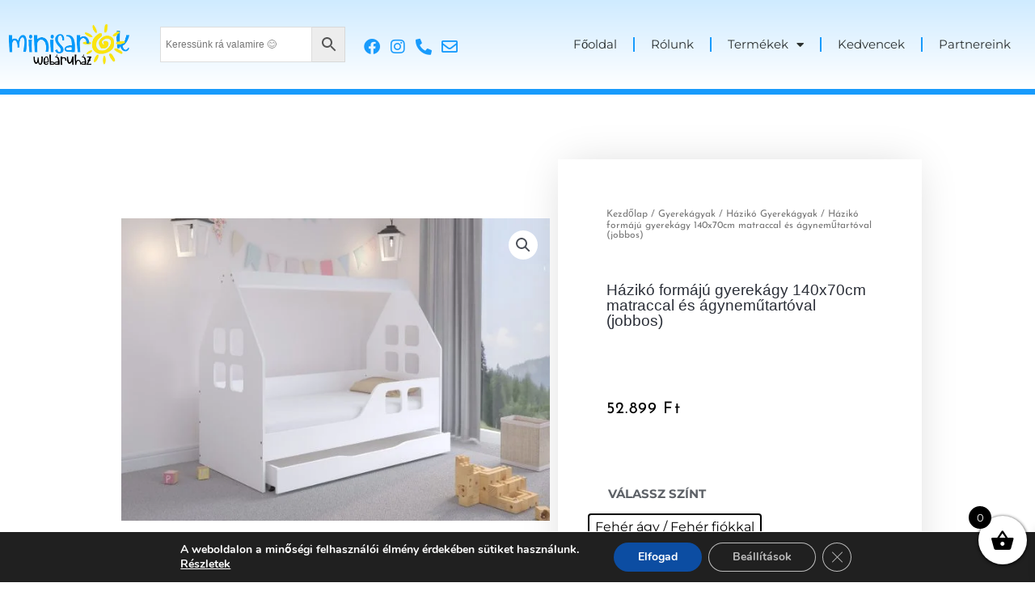

--- FILE ---
content_type: text/html; charset=UTF-8
request_url: https://minisarok.hu/termek/haziko-formaju-gyerekagy-140x70cm-matraccal-es-agynemutartoval-jobbos/
body_size: 74196
content:
<!DOCTYPE html><html lang="hu"><head><meta charset="UTF-8"><meta name="viewport" content="width=device-width, initial-scale=1"><link rel="profile" href="https://gmpg.org/xfn/11"> <script>document.documentElement.className = document.documentElement.className + ' yes-js js_active js'</script> <title>Házikó formájú gyerekágy 140x70cm matraccal és ágyneműtartóval (jobbos) &#8211; Minisarok</title><style><meta name='robots' content='max-image-preview:large' />

<!-- Google Tag Manager for WordPress by gtm4wp.com --> <script data-cfasync="false" data-pagespeed-no-defer>var gtm4wp_datalayer_name = "dataLayer";
	var dataLayer = dataLayer || [];</script> <!-- End Google Tag Manager for WordPress by gtm4wp.com --><script type='application/javascript'  id='pys-version-script'>console.log('PixelYourSite Free version 9.5.2');</script> <link rel="alternate" type="application/rss+xml" title="Minisarok &raquo; hírcsatorna" href="https://minisarok.hu/feed/" />
<link rel="alternate" type="application/rss+xml" title="Minisarok &raquo; hozzászólás hírcsatorna" href="https://minisarok.hu/comments/feed/" />
<link rel="alternate" type="application/rss+xml" title="Minisarok &raquo; Házikó formájú gyerekágy 140x70cm matraccal és ágyneműtartóval (jobbos) hozzászólás hírcsatorna" href="https://minisarok.hu/termek/haziko-formaju-gyerekagy-140x70cm-matraccal-es-agynemutartoval-jobbos/feed/" /> <script>window._wpemojiSettings = {"baseUrl":"https:\/\/s.w.org\/images\/core\/emoji\/14.0.0\/72x72\/","ext":".png","svgUrl":"https:\/\/s.w.org\/images\/core\/emoji\/14.0.0\/svg\/","svgExt":".svg","source":{"concatemoji":"https:\/\/minisarok.hu\/wp-includes\/js\/wp-emoji-release.min.js?ver=6.4.7"}};
/*! This file is auto-generated */
!function(i,n){var o,s,e;function c(e){try{var t={supportTests:e,timestamp:(new Date).valueOf()};sessionStorage.setItem(o,JSON.stringify(t))}catch(e){}}function p(e,t,n){e.clearRect(0,0,e.canvas.width,e.canvas.height),e.fillText(t,0,0);var t=new Uint32Array(e.getImageData(0,0,e.canvas.width,e.canvas.height).data),r=(e.clearRect(0,0,e.canvas.width,e.canvas.height),e.fillText(n,0,0),new Uint32Array(e.getImageData(0,0,e.canvas.width,e.canvas.height).data));return t.every(function(e,t){return e===r[t]})}function u(e,t,n){switch(t){case"flag":return n(e,"\ud83c\udff3\ufe0f\u200d\u26a7\ufe0f","\ud83c\udff3\ufe0f\u200b\u26a7\ufe0f")?!1:!n(e,"\ud83c\uddfa\ud83c\uddf3","\ud83c\uddfa\u200b\ud83c\uddf3")&&!n(e,"\ud83c\udff4\udb40\udc67\udb40\udc62\udb40\udc65\udb40\udc6e\udb40\udc67\udb40\udc7f","\ud83c\udff4\u200b\udb40\udc67\u200b\udb40\udc62\u200b\udb40\udc65\u200b\udb40\udc6e\u200b\udb40\udc67\u200b\udb40\udc7f");case"emoji":return!n(e,"\ud83e\udef1\ud83c\udffb\u200d\ud83e\udef2\ud83c\udfff","\ud83e\udef1\ud83c\udffb\u200b\ud83e\udef2\ud83c\udfff")}return!1}function f(e,t,n){var r="undefined"!=typeof WorkerGlobalScope&&self instanceof WorkerGlobalScope?new OffscreenCanvas(300,150):i.createElement("canvas"),a=r.getContext("2d",{willReadFrequently:!0}),o=(a.textBaseline="top",a.font="600 32px Arial",{});return e.forEach(function(e){o[e]=t(a,e,n)}),o}function t(e){var t=i.createElement("script");t.src=e,t.defer=!0,i.head.appendChild(t)}"undefined"!=typeof Promise&&(o="wpEmojiSettingsSupports",s=["flag","emoji"],n.supports={everything:!0,everythingExceptFlag:!0},e=new Promise(function(e){i.addEventListener("DOMContentLoaded",e,{once:!0})}),new Promise(function(t){var n=function(){try{var e=JSON.parse(sessionStorage.getItem(o));if("object"==typeof e&&"number"==typeof e.timestamp&&(new Date).valueOf()<e.timestamp+604800&&"object"==typeof e.supportTests)return e.supportTests}catch(e){}return null}();if(!n){if("undefined"!=typeof Worker&&"undefined"!=typeof OffscreenCanvas&&"undefined"!=typeof URL&&URL.createObjectURL&&"undefined"!=typeof Blob)try{var e="postMessage("+f.toString()+"("+[JSON.stringify(s),u.toString(),p.toString()].join(",")+"));",r=new Blob([e],{type:"text/javascript"}),a=new Worker(URL.createObjectURL(r),{name:"wpTestEmojiSupports"});return void(a.onmessage=function(e){c(n=e.data),a.terminate(),t(n)})}catch(e){}c(n=f(s,u,p))}t(n)}).then(function(e){for(var t in e)n.supports[t]=e[t],n.supports.everything=n.supports.everything&&n.supports[t],"flag"!==t&&(n.supports.everythingExceptFlag=n.supports.everythingExceptFlag&&n.supports[t]);n.supports.everythingExceptFlag=n.supports.everythingExceptFlag&&!n.supports.flag,n.DOMReady=!1,n.readyCallback=function(){n.DOMReady=!0}}).then(function(){return e}).then(function(){var e;n.supports.everything||(n.readyCallback(),(e=n.source||{}).concatemoji?t(e.concatemoji):e.wpemoji&&e.twemoji&&(t(e.twemoji),t(e.wpemoji)))}))}((window,document),window._wpemojiSettings);</script> 
<link data-optimized="1" rel='stylesheet' id='jet-engine-wc-meta-boxes-css' href='https://minisarok.hu/wp-content/litespeed/css/fcf9850d45048148b24d8eb36d9f62cc.css?ver=6a3e5' media='all' />
<link data-optimized="1" rel='stylesheet' id='astra-theme-css-css' href='https://minisarok.hu/wp-content/litespeed/css/25d030301f7e18e6c44455f66cd7bb77.css?ver=be511' media='all' />
<style id='astra-theme-css-inline-css'>.ast-no-sidebar .entry-content .alignfull{margin-left:calc(-50vw + 50%);margin-right:calc(-50vw + 50%);max-width:100vw;width:100vw}.ast-no-sidebar .entry-content .alignwide{margin-left:calc(-41vw + 50%);margin-right:calc(-41vw + 50%);max-width:unset;width:unset}.ast-no-sidebar .entry-content .alignfull .alignfull,.ast-no-sidebar .entry-content .alignfull .alignwide,.ast-no-sidebar .entry-content .alignwide .alignfull,.ast-no-sidebar .entry-content .alignwide .alignwide,.ast-no-sidebar .entry-content .wp-block-column .alignfull,.ast-no-sidebar .entry-content .wp-block-column .alignwide{width:100%;margin-left:auto;margin-right:auto}.wp-block-gallery,.blocks-gallery-grid{margin:0}.wp-block-separator{max-width:100px}.wp-block-separator.is-style-wide,.wp-block-separator.is-style-dots{max-width:none}.entry-content .has-2-columns .wp-block-column:first-child{padding-right:10px}.entry-content .has-2-columns .wp-block-column:last-child{padding-left:10px}@media (max-width:782px){.entry-content .wp-block-columns .wp-block-column{flex-basis:100%}.entry-content .has-2-columns .wp-block-column:first-child{padding-right:0}.entry-content .has-2-columns .wp-block-column:last-child{padding-left:0}}body .entry-content .wp-block-latest-posts{margin-left:0}body .entry-content .wp-block-latest-posts li{list-style:none}.ast-no-sidebar .ast-container .entry-content .wp-block-latest-posts{margin-left:0}.ast-header-break-point .entry-content .alignwide{margin-left:auto;margin-right:auto}.entry-content .blocks-gallery-item img{margin-bottom:auto}.wp-block-pullquote{border-top:4px solid #555d66;border-bottom:4px solid #555d66;color:#40464d}:root{--ast-container-default-xlg-padding:6.67em;--ast-container-default-lg-padding:5.67em;--ast-container-default-slg-padding:4.34em;--ast-container-default-md-padding:3.34em;--ast-container-default-sm-padding:6.67em;--ast-container-default-xs-padding:2.4em;--ast-container-default-xxs-padding:1.4em;--ast-code-block-background:#EEEEEE;--ast-comment-inputs-background:#FAFAFA;--ast-normal-container-width:1200px;--ast-narrow-container-width:750px;--ast-blog-title-font-weight:normal;--ast-blog-meta-weight:inherit}html{font-size:93.75%}a,.page-title{color:#fc7978}a:hover,a:focus{color:#fc5f5f}body,button,input,select,textarea,.ast-button,.ast-custom-button{font-family:Arial,Helvetica,Verdana,sans-serif;font-weight:400;font-size:15px;font-size:1rem}blockquote{color:#12161c}p,.entry-content p{margin-bottom:1em}h1,.entry-content h1,h2,.entry-content h2,h3,.entry-content h3,h4,.entry-content h4,h5,.entry-content h5,h6,.entry-content h6,.site-title,.site-title a{font-family:Arial,Helvetica,Verdana,sans-serif;font-weight:400}.site-title{font-size:20px;font-size:1.3333333333333rem;display:block}header .custom-logo-link img{max-width:50px}.astra-logo-svg{width:50px}.site-header .site-description{font-size:15px;font-size:1rem;display:none}.entry-title{font-size:40px;font-size:2.6666666666667rem}.archive .ast-article-post .ast-article-inner,.blog .ast-article-post .ast-article-inner,.archive .ast-article-post .ast-article-inner:hover,.blog .ast-article-post .ast-article-inner:hover{overflow:hidden}h1,.entry-content h1{font-size:64px;font-size:4.2666666666667rem;font-family:Arial,Helvetica,Verdana,sans-serif}h2,.entry-content h2{font-size:40px;font-size:2.6666666666667rem;font-weight:400;font-family:Arial,Helvetica,Verdana,sans-serif}h3,.entry-content h3{font-size:24px;font-size:1.6rem;font-family:Arial,Helvetica,Verdana,sans-serif}h4,.entry-content h4{font-size:20px;font-size:1.3333333333333rem;line-height:1.2em;font-family:Arial,Helvetica,Verdana,sans-serif}h5,.entry-content h5{font-size:18px;font-size:1.2rem;line-height:1.2em;font-family:Arial,Helvetica,Verdana,sans-serif}h6,.entry-content h6{font-size:14px;font-size:.93333333333333rem;line-height:1.25em;font-family:Arial,Helvetica,Verdana,sans-serif}::selection{background-color:#75c32c;color:#000}body,h1,.entry-title a,.entry-content h1,h2,.entry-content h2,h3,.entry-content h3,h4,.entry-content h4,h5,.entry-content h5,h6,.entry-content h6{color:#5d6167}.tagcloud a:hover,.tagcloud a:focus,.tagcloud a.current-item{color:#000;border-color:#fc7978;background-color:#fc7978}input:focus,input[type="text"]:focus,input[type="email"]:focus,input[type="url"]:focus,input[type="password"]:focus,input[type="reset"]:focus,input[type="search"]:focus,textarea:focus{border-color:#fc7978}input[type="radio"]:checked,input[type=reset],input[type="checkbox"]:checked,input[type="checkbox"]:hover:checked,input[type="checkbox"]:focus:checked,input[type=range]::-webkit-slider-thumb{border-color:#fc7978;background-color:#fc7978;box-shadow:none}.site-footer a:hover+.post-count,.site-footer a:focus+.post-count{background:#fc7978;border-color:#fc7978}.single .nav-links .nav-previous,.single .nav-links .nav-next{color:#fc7978}.entry-meta,.entry-meta *{line-height:1.45;color:#fc7978}.entry-meta a:not(.ast-button):hover,.entry-meta a:not(.ast-button):hover *,.entry-meta a:not(.ast-button):focus,.entry-meta a:not(.ast-button):focus *,.page-links>.page-link,.page-links .page-link:hover,.post-navigation a:hover{color:#fc5f5f}#cat option,.secondary .calendar_wrap thead a,.secondary .calendar_wrap thead a:visited{color:#fc7978}.secondary .calendar_wrap #today,.ast-progress-val span{background:#fc7978}.secondary a:hover+.post-count,.secondary a:focus+.post-count{background:#fc7978;border-color:#fc7978}.calendar_wrap #today>a{color:#000}.page-links .page-link,.single .post-navigation a{color:#fc7978}.ast-search-menu-icon .search-form button.search-submit{padding:0 4px}.ast-search-menu-icon form.search-form{padding-right:0}.ast-search-menu-icon.slide-search input.search-field{width:0}.ast-header-search .ast-search-menu-icon.ast-dropdown-active .search-form,.ast-header-search .ast-search-menu-icon.ast-dropdown-active .search-field:focus{transition:all 0.2s}.search-form input.search-field:focus{outline:none}.widget-title,.widget .wp-block-heading{font-size:21px;font-size:1.4rem;color:#5d6167}.ast-search-menu-icon.slide-search a:focus-visible:focus-visible,.astra-search-icon:focus-visible,#close:focus-visible,a:focus-visible,.ast-menu-toggle:focus-visible,.site .skip-link:focus-visible,.wp-block-loginout input:focus-visible,.wp-block-search.wp-block-search__button-inside .wp-block-search__inside-wrapper,.ast-header-navigation-arrow:focus-visible,.woocommerce .wc-proceed-to-checkout>.checkout-button:focus-visible,.woocommerce .woocommerce-MyAccount-navigation ul li a:focus-visible,.ast-orders-table__row .ast-orders-table__cell:focus-visible,.woocommerce .woocommerce-order-details .order-again>.button:focus-visible,.woocommerce .woocommerce-message a.button.wc-forward:focus-visible,.woocommerce #minus_qty:focus-visible,.woocommerce #plus_qty:focus-visible,a#ast-apply-coupon:focus-visible,.woocommerce .woocommerce-info a:focus-visible,.woocommerce .astra-shop-summary-wrap a:focus-visible,.woocommerce a.wc-forward:focus-visible,#ast-apply-coupon:focus-visible,.woocommerce-js .woocommerce-mini-cart-item a.remove:focus-visible,#close:focus-visible,.button.search-submit:focus-visible,#search_submit:focus,.normal-search:focus-visible{outline-style:dotted;outline-color:inherit;outline-width:thin}input:focus,input[type="text"]:focus,input[type="email"]:focus,input[type="url"]:focus,input[type="password"]:focus,input[type="reset"]:focus,input[type="search"]:focus,input[type="number"]:focus,textarea:focus,.wp-block-search__input:focus,[data-section="section-header-mobile-trigger"] .ast-button-wrap .ast-mobile-menu-trigger-minimal:focus,.ast-mobile-popup-drawer.active .menu-toggle-close:focus,.woocommerce-ordering select.orderby:focus,#ast-scroll-top:focus,#coupon_code:focus,.woocommerce-page #comment:focus,.woocommerce #reviews #respond input#submit:focus,.woocommerce a.add_to_cart_button:focus,.woocommerce .button.single_add_to_cart_button:focus,.woocommerce .woocommerce-cart-form button:focus,.woocommerce .woocommerce-cart-form__cart-item .quantity .qty:focus,.woocommerce .woocommerce-billing-fields .woocommerce-billing-fields__field-wrapper .woocommerce-input-wrapper>.input-text:focus,.woocommerce #order_comments:focus,.woocommerce #place_order:focus,.woocommerce .woocommerce-address-fields .woocommerce-address-fields__field-wrapper .woocommerce-input-wrapper>.input-text:focus,.woocommerce .woocommerce-MyAccount-content form button:focus,.woocommerce .woocommerce-MyAccount-content .woocommerce-EditAccountForm .woocommerce-form-row .woocommerce-Input.input-text:focus,.woocommerce .ast-woocommerce-container .woocommerce-pagination ul.page-numbers li a:focus,body #content .woocommerce form .form-row .select2-container--default .select2-selection--single:focus,#ast-coupon-code:focus,.woocommerce.woocommerce-js .quantity input[type=number]:focus,.woocommerce-js .woocommerce-mini-cart-item .quantity input[type=number]:focus,.woocommerce p#ast-coupon-trigger:focus{border-style:dotted;border-color:inherit;border-width:thin}input{outline:none}.main-header-menu .menu-link,.ast-header-custom-item a{color:#5d6167}.main-header-menu .menu-item:hover>.menu-link,.main-header-menu .menu-item:hover>.ast-menu-toggle,.main-header-menu .ast-masthead-custom-menu-items a:hover,.main-header-menu .menu-item.focus>.menu-link,.main-header-menu .menu-item.focus>.ast-menu-toggle,.main-header-menu .current-menu-item>.menu-link,.main-header-menu .current-menu-ancestor>.menu-link,.main-header-menu .current-menu-item>.ast-menu-toggle,.main-header-menu .current-menu-ancestor>.ast-menu-toggle{color:#fc7978}.header-main-layout-3 .ast-main-header-bar-alignment{margin-right:auto}.header-main-layout-2 .site-header-section-left .ast-site-identity{text-align:left}.ast-logo-title-inline .site-logo-img{padding-right:1em}.site-logo-img img{transition:all 0.2s linear}body .ast-oembed-container *{position:absolute;top:0;width:100%;height:100%;left:0}.ast-header-break-point .ast-mobile-menu-buttons-minimal.menu-toggle{background:#fff0;color:#2a2a2a}.ast-header-break-point .ast-mobile-menu-buttons-outline.menu-toggle{background:#fff0;border:1px solid #2a2a2a;color:#2a2a2a}.ast-header-break-point .ast-mobile-menu-buttons-fill.menu-toggle{background:#2a2a2a;color:#fff}.ast-single-post-featured-section+article{margin-top:2em}.site-content .ast-single-post-featured-section img{width:100%;overflow:hidden;object-fit:cover}.site>.ast-single-related-posts-container{margin-top:0}@media (min-width:922px){.ast-desktop .ast-container--narrow{max-width:var(--ast-narrow-container-width);margin:0 auto}}.ast-page-builder-template .hentry{margin:0}.ast-page-builder-template .site-content>.ast-container{max-width:100%;padding:0}.ast-page-builder-template .site .site-content #primary{padding:0;margin:0}.ast-page-builder-template .no-results{text-align:center;margin:4em auto}.ast-page-builder-template .ast-pagination{padding:2em}.ast-page-builder-template .entry-header.ast-no-title.ast-no-thumbnail{margin-top:0}.ast-page-builder-template .entry-header.ast-header-without-markup{margin-top:0;margin-bottom:0}.ast-page-builder-template .entry-header.ast-no-title.ast-no-meta{margin-bottom:0}.ast-page-builder-template.single .post-navigation{padding-bottom:2em}.ast-page-builder-template.single-post .site-content>.ast-container{max-width:100%}.ast-page-builder-template .entry-header{margin-top:4em;margin-left:auto;margin-right:auto;padding-left:20px;padding-right:20px}.single.ast-page-builder-template .entry-header{padding-left:20px;padding-right:20px}.ast-page-builder-template .ast-archive-description{margin:4em auto 0;padding-left:20px;padding-right:20px}.ast-page-builder-template.ast-no-sidebar .entry-content .alignwide{margin-left:0;margin-right:0}.ast-small-footer{color:#4e5768}.ast-small-footer>.ast-footer-overlay{background-color:#f7f7f8;}.ast-small-footer a{color:rgb(117 195 44 / .65)}.ast-small-footer a:hover{color:#75c32c}.footer-adv .footer-adv-overlay{border-top-style:solid;border-top-color:#7a7a7a}.wp-block-buttons.aligncenter{justify-content:center}@media (max-width:782px){.entry-content .wp-block-columns .wp-block-column{margin-left:0}}.wp-block-image.aligncenter{margin-left:auto;margin-right:auto}.wp-block-table.aligncenter{margin-left:auto;margin-right:auto}.wp-block-buttons .wp-block-button.is-style-outline .wp-block-button__link.wp-element-button,.ast-outline-button{border-color:#fc7978;border-top-width:2px;border-right-width:2px;border-bottom-width:2px;border-left-width:2px;font-family:inherit;font-weight:600;font-size:12px;font-size:.8rem;line-height:1em;border-top-left-radius:50px;border-top-right-radius:50px;border-bottom-right-radius:50px;border-bottom-left-radius:50px}.wp-block-button.is-style-outline .wp-block-button__link:hover,.wp-block-buttons .wp-block-button.is-style-outline .wp-block-button__link:focus,.wp-block-buttons .wp-block-button.is-style-outline>.wp-block-button__link:not(.has-text-color):hover,.wp-block-buttons .wp-block-button.wp-block-button__link.is-style-outline:not(.has-text-color):hover,.ast-outline-button:hover,.ast-outline-button:focus{background-color:#fc5f5f}.wp-block-button .wp-block-button__link.wp-element-button.is-style-outline:not(.has-background),.wp-block-button.is-style-outline>.wp-block-button__link.wp-element-button:not(.has-background),.ast-outline-button{background-color:#fc7978}.entry-content[ast-blocks-layout]>figure{margin-bottom:1em}@media (max-width:921px){.ast-separate-container #primary,.ast-separate-container #secondary{padding:1.5em 0}#primary,#secondary{padding:1.5em 0;margin:0}.ast-left-sidebar #content>.ast-container{display:flex;flex-direction:column-reverse;width:100%}.ast-separate-container .ast-article-post,.ast-separate-container .ast-article-single{padding:1.5em 2.14em}.ast-author-box img.avatar{margin:20px 0 0 0}}@media (min-width:922px){.ast-separate-container.ast-right-sidebar #primary,.ast-separate-container.ast-left-sidebar #primary{border:0}.search-no-results.ast-separate-container #primary{margin-bottom:4em}}.elementor-button-wrapper .elementor-button{border-style:solid;text-decoration:none;border-top-width:0;border-right-width:0;border-left-width:0;border-bottom-width:0}body .elementor-button.elementor-size-sm,body .elementor-button.elementor-size-xs,body .elementor-button.elementor-size-md,body .elementor-button.elementor-size-lg,body .elementor-button.elementor-size-xl,body .elementor-button{border-top-left-radius:50px;border-top-right-radius:50px;border-bottom-right-radius:50px;border-bottom-left-radius:50px;padding-top:16px;padding-right:32px;padding-bottom:16px;padding-left:32px}.elementor-button-wrapper .elementor-button{border-color:#fc7978;background-color:#fc7978}.elementor-button-wrapper .elementor-button:hover,.elementor-button-wrapper .elementor-button:focus{color:#fff;background-color:#fc5f5f;border-color:#fc5f5f}.wp-block-button .wp-block-button__link,.elementor-button-wrapper .elementor-button{color:#fff}.elementor-button-wrapper .elementor-button{font-weight:600;font-size:12px;font-size:.8rem;line-height:1em;text-transform:uppercase;letter-spacing:2px}body .elementor-button.elementor-size-sm,body .elementor-button.elementor-size-xs,body .elementor-button.elementor-size-md,body .elementor-button.elementor-size-lg,body .elementor-button.elementor-size-xl,body .elementor-button{font-size:12px;font-size:.8rem}.wp-block-button .wp-block-button__link:hover,.wp-block-button .wp-block-button__link:focus{color:#fff;background-color:#fc5f5f;border-color:#fc5f5f}.elementor-widget-heading h4.elementor-heading-title{line-height:1.2em}.elementor-widget-heading h5.elementor-heading-title{line-height:1.2em}.elementor-widget-heading h6.elementor-heading-title{line-height:1.25em}.wp-block-button .wp-block-button__link{border-top-width:0;border-right-width:0;border-left-width:0;border-bottom-width:0;border-color:#fc7978;background-color:#fc7978;color:#fff;font-family:inherit;font-weight:600;line-height:1em;text-transform:uppercase;letter-spacing:2px;font-size:12px;font-size:.8rem;border-top-left-radius:50px;border-top-right-radius:50px;border-bottom-right-radius:50px;border-bottom-left-radius:50px;padding-top:16px;padding-right:32px;padding-bottom:16px;padding-left:32px}.menu-toggle,button,.ast-button,.ast-custom-button,.button,input#submit,input[type="button"],input[type="submit"],input[type="reset"]{border-style:solid;border-top-width:0;border-right-width:0;border-left-width:0;border-bottom-width:0;color:#fff;border-color:#fc7978;background-color:#fc7978;padding-top:16px;padding-right:32px;padding-bottom:16px;padding-left:32px;font-family:inherit;font-weight:600;font-size:12px;font-size:.8rem;line-height:1em;text-transform:uppercase;letter-spacing:2px;border-top-left-radius:50px;border-top-right-radius:50px;border-bottom-right-radius:50px;border-bottom-left-radius:50px}button:focus,.menu-toggle:hover,button:hover,.ast-button:hover,.ast-custom-button:hover .button:hover,.ast-custom-button:hover,input[type=reset]:hover,input[type=reset]:focus,input#submit:hover,input#submit:focus,input[type="button"]:hover,input[type="button"]:focus,input[type="submit"]:hover,input[type="submit"]:focus{color:#fff;background-color:#fc5f5f;border-color:#fc5f5f}@media (max-width:921px){.ast-mobile-header-stack .main-header-bar .ast-search-menu-icon{display:inline-block}.ast-header-break-point.ast-header-custom-item-outside .ast-mobile-header-stack .main-header-bar .ast-search-icon{margin:0}.ast-comment-avatar-wrap img{max-width:2.5em}.ast-comment-meta{padding:0 1.8888em 1.3333em}.ast-separate-container .ast-comment-list li.depth-1{padding:1.5em 2.14em}.ast-separate-container .comment-respond{padding:2em 2.14em}}@media (min-width:544px){.ast-container{max-width:100%}}@media (max-width:544px){.ast-separate-container .ast-article-post,.ast-separate-container .ast-article-single,.ast-separate-container .comments-title,.ast-separate-container .ast-archive-description{padding:1.5em 1em}.ast-separate-container #content .ast-container{padding-left:.54em;padding-right:.54em}.ast-separate-container .ast-comment-list .bypostauthor{padding:.5em}.ast-search-menu-icon.ast-dropdown-active .search-field{width:170px}.site-branding img,.site-header .site-logo-img .custom-logo-link img{max-width:100%}}.ast-no-sidebar.ast-separate-container .entry-content .alignfull{margin-left:-6.67em;margin-right:-6.67em;width:auto}@media (max-width:1200px){.ast-no-sidebar.ast-separate-container .entry-content .alignfull{margin-left:-2.4em;margin-right:-2.4em}}@media (max-width:768px){.ast-no-sidebar.ast-separate-container .entry-content .alignfull{margin-left:-2.14em;margin-right:-2.14em}}@media (max-width:544px){.ast-no-sidebar.ast-separate-container .entry-content .alignfull{margin-left:-1em;margin-right:-1em}}.ast-no-sidebar.ast-separate-container .entry-content .alignwide{margin-left:-20px;margin-right:-20px}.ast-no-sidebar.ast-separate-container .entry-content .wp-block-column .alignfull,.ast-no-sidebar.ast-separate-container .entry-content .wp-block-column .alignwide{margin-left:auto;margin-right:auto;width:100%}@media (max-width:921px){.site-title{display:block}.site-header .site-description{display:none}h1,.entry-content h1{font-size:40px}h2,.entry-content h2{font-size:32px}h3,.entry-content h3{font-size:24px}.astra-logo-svg{width:32px}header .custom-logo-link img,.ast-header-break-point .site-logo-img .custom-mobile-logo-link img{max-width:32px}}@media (max-width:544px){.site-title{font-size:20px;font-size:1.3333333333333rem;display:block}.site-header .site-description{display:none}h1,.entry-content h1{font-size:28px}h2,.entry-content h2{font-size:24px}h3,.entry-content h3{font-size:20px}header .custom-logo-link img,.ast-header-break-point .site-branding img,.ast-header-break-point .custom-logo-link img{max-width:42px}.astra-logo-svg{width:42px}.ast-header-break-point .site-logo-img .custom-mobile-logo-link img{max-width:42px}}@media (max-width:921px){html{font-size:85.5%}}@media (max-width:544px){html{font-size:85.5%}}@media (min-width:922px){.ast-container{max-width:1240px}}@font-face{font-family:"Astra";src:url(https://minisarok.hu/wp-content/themes/astra/assets/fonts/astra.woff) format("woff"),url(https://minisarok.hu/wp-content/themes/astra/assets/fonts/astra.ttf) format("truetype"),url(https://minisarok.hu/wp-content/themes/astra/assets/fonts/astra.svg#astra) format("svg");font-weight:400;font-style:normal;font-display:fallback}@media (max-width:921px){.main-header-bar .main-header-bar-navigation{display:none}}.ast-desktop .main-header-menu.submenu-with-border .sub-menu,.ast-desktop .main-header-menu.submenu-with-border .astra-full-megamenu-wrapper{border-color:#fff}.ast-desktop .main-header-menu.submenu-with-border .sub-menu{border-top-width:2px;border-style:solid}.ast-desktop .main-header-menu.submenu-with-border .sub-menu .sub-menu{top:-2px}.ast-desktop .main-header-menu.submenu-with-border .sub-menu .menu-link,.ast-desktop .main-header-menu.submenu-with-border .children .menu-link{border-bottom-width:1px;border-style:solid;border-color:#fff}@media (min-width:922px){.main-header-menu .sub-menu .menu-item.ast-left-align-sub-menu:hover>.sub-menu,.main-header-menu .sub-menu .menu-item.ast-left-align-sub-menu.focus>.sub-menu{margin-left:0}}.ast-small-footer{border-top-style:solid;border-top-width:1px;border-top-color:#eaeaea}.ast-header-break-point.ast-header-custom-item-inside .main-header-bar .main-header-bar-navigation .ast-search-icon{display:none}.ast-header-break-point.ast-header-custom-item-inside .main-header-bar .ast-search-menu-icon .search-form{padding:0;display:block;overflow:hidden}.ast-header-break-point .ast-header-custom-item .widget:last-child{margin-bottom:1em}.ast-header-custom-item .widget{margin:.5em;display:inline-block;vertical-align:middle}.ast-header-custom-item .widget p{margin-bottom:0}.ast-header-custom-item .widget li{width:auto}.ast-header-custom-item-inside .button-custom-menu-item .menu-link{display:none}.ast-header-custom-item-inside.ast-header-break-point .button-custom-menu-item .ast-custom-button-link{display:none}.ast-header-custom-item-inside.ast-header-break-point .button-custom-menu-item .menu-link{display:block}.ast-header-break-point.ast-header-custom-item-outside .main-header-bar .ast-search-icon{margin-right:1em}.ast-header-break-point.ast-header-custom-item-inside .main-header-bar .ast-search-menu-icon .search-field,.ast-header-break-point.ast-header-custom-item-inside .main-header-bar .ast-search-menu-icon.ast-inline-search .search-field{width:100%;padding-right:5.5em}.ast-header-break-point.ast-header-custom-item-inside .main-header-bar .ast-search-menu-icon .search-submit{display:block;position:absolute;height:100%;top:0;right:0;padding:0 1em;border-radius:0}.ast-header-break-point .ast-header-custom-item .ast-masthead-custom-menu-items{padding-left:20px;padding-right:20px;margin-bottom:1em;margin-top:1em}.ast-header-custom-item-inside.ast-header-break-point .button-custom-menu-item{padding-left:0;padding-right:0;margin-top:0;margin-bottom:0}.astra-icon-down_arrow::after{content:"\e900";font-family:Astra}.astra-icon-close::after{content:"\e5cd";font-family:Astra}.astra-icon-drag_handle::after{content:"\e25d";font-family:Astra}.astra-icon-format_align_justify::after{content:"\e235";font-family:Astra}.astra-icon-menu::after{content:"\e5d2";font-family:Astra}.astra-icon-reorder::after{content:"\e8fe";font-family:Astra}.astra-icon-search::after{content:"\e8b6";font-family:Astra}.astra-icon-zoom_in::after{content:"\e56b";font-family:Astra}.astra-icon-check-circle::after{content:"\e901";font-family:Astra}.astra-icon-shopping-cart::after{content:"\f07a";font-family:Astra}.astra-icon-shopping-bag::after{content:"\f290";font-family:Astra}.astra-icon-shopping-basket::after{content:"\f291";font-family:Astra}.astra-icon-circle-o::after{content:"\e903";font-family:Astra}.astra-icon-certificate::after{content:"\e902";font-family:Astra}blockquote{padding:1.2em}:root .has-ast-global-color-0-color{color:var(--ast-global-color-0)}:root .has-ast-global-color-0-background-color{background-color:var(--ast-global-color-0)}:root .wp-block-button .has-ast-global-color-0-color{color:var(--ast-global-color-0)}:root .wp-block-button .has-ast-global-color-0-background-color{background-color:var(--ast-global-color-0)}:root .has-ast-global-color-1-color{color:var(--ast-global-color-1)}:root .has-ast-global-color-1-background-color{background-color:var(--ast-global-color-1)}:root .wp-block-button .has-ast-global-color-1-color{color:var(--ast-global-color-1)}:root .wp-block-button .has-ast-global-color-1-background-color{background-color:var(--ast-global-color-1)}:root .has-ast-global-color-2-color{color:var(--ast-global-color-2)}:root .has-ast-global-color-2-background-color{background-color:var(--ast-global-color-2)}:root .wp-block-button .has-ast-global-color-2-color{color:var(--ast-global-color-2)}:root .wp-block-button .has-ast-global-color-2-background-color{background-color:var(--ast-global-color-2)}:root .has-ast-global-color-3-color{color:var(--ast-global-color-3)}:root .has-ast-global-color-3-background-color{background-color:var(--ast-global-color-3)}:root .wp-block-button .has-ast-global-color-3-color{color:var(--ast-global-color-3)}:root .wp-block-button .has-ast-global-color-3-background-color{background-color:var(--ast-global-color-3)}:root .has-ast-global-color-4-color{color:var(--ast-global-color-4)}:root .has-ast-global-color-4-background-color{background-color:var(--ast-global-color-4)}:root .wp-block-button .has-ast-global-color-4-color{color:var(--ast-global-color-4)}:root .wp-block-button .has-ast-global-color-4-background-color{background-color:var(--ast-global-color-4)}:root .has-ast-global-color-5-color{color:var(--ast-global-color-5)}:root .has-ast-global-color-5-background-color{background-color:var(--ast-global-color-5)}:root .wp-block-button .has-ast-global-color-5-color{color:var(--ast-global-color-5)}:root .wp-block-button .has-ast-global-color-5-background-color{background-color:var(--ast-global-color-5)}:root .has-ast-global-color-6-color{color:var(--ast-global-color-6)}:root .has-ast-global-color-6-background-color{background-color:var(--ast-global-color-6)}:root .wp-block-button .has-ast-global-color-6-color{color:var(--ast-global-color-6)}:root .wp-block-button .has-ast-global-color-6-background-color{background-color:var(--ast-global-color-6)}:root .has-ast-global-color-7-color{color:var(--ast-global-color-7)}:root .has-ast-global-color-7-background-color{background-color:var(--ast-global-color-7)}:root .wp-block-button .has-ast-global-color-7-color{color:var(--ast-global-color-7)}:root .wp-block-button .has-ast-global-color-7-background-color{background-color:var(--ast-global-color-7)}:root .has-ast-global-color-8-color{color:var(--ast-global-color-8)}:root .has-ast-global-color-8-background-color{background-color:var(--ast-global-color-8)}:root .wp-block-button .has-ast-global-color-8-color{color:var(--ast-global-color-8)}:root .wp-block-button .has-ast-global-color-8-background-color{background-color:var(--ast-global-color-8)}:root{--ast-global-color-0:#0170B9;--ast-global-color-1:#3a3a3a;--ast-global-color-2:#3a3a3a;--ast-global-color-3:#4B4F58;--ast-global-color-4:#F5F5F5;--ast-global-color-5:#FFFFFF;--ast-global-color-6:#E5E5E5;--ast-global-color-7:#424242;--ast-global-color-8:#000000}:root{--ast-border-color:#dddddd}.ast-breadcrumbs .trail-browse,.ast-breadcrumbs .trail-items,.ast-breadcrumbs .trail-items li{display:inline-block;margin:0;padding:0;border:none;background:inherit;text-indent:0;text-decoration:none}.ast-breadcrumbs .trail-browse{font-size:inherit;font-style:inherit;font-weight:inherit;color:inherit}.ast-breadcrumbs .trail-items{list-style:none}.trail-items li::after{padding:0 .3em;content:"\00bb"}.trail-items li:last-of-type::after{display:none}h1,.entry-content h1,h2,.entry-content h2,h3,.entry-content h3,h4,.entry-content h4,h5,.entry-content h5,h6,.entry-content h6{color:#2b2f38}.elementor-template-full-width .ast-container{display:block}.elementor-screen-only,.screen-reader-text,.screen-reader-text span,.ui-helper-hidden-accessible{top:0!important}@media (max-width:544px){.elementor-element .elementor-wc-products .woocommerce[class*="columns-"] ul.products li.product{width:auto;margin:0}.elementor-element .woocommerce .woocommerce-result-count{float:none}}.ast-header-break-point .main-header-bar{border-bottom-width:1px}@media (min-width:922px){.main-header-bar{border-bottom-width:1px}}.main-header-menu .menu-item,#astra-footer-menu .menu-item,.main-header-bar .ast-masthead-custom-menu-items{-js-display:flex;display:flex;-webkit-box-pack:center;-webkit-justify-content:center;-moz-box-pack:center;-ms-flex-pack:center;justify-content:center;-webkit-box-orient:vertical;-webkit-box-direction:normal;-webkit-flex-direction:column;-moz-box-orient:vertical;-moz-box-direction:normal;-ms-flex-direction:column;flex-direction:column}.main-header-menu>.menu-item>.menu-link,#astra-footer-menu>.menu-item>.menu-link{height:100%;-webkit-box-align:center;-webkit-align-items:center;-moz-box-align:center;-ms-flex-align:center;align-items:center;-js-display:flex;display:flex}.ast-primary-menu-disabled .main-header-bar .ast-masthead-custom-menu-items{flex:unset}.header-main-layout-1 .ast-flex.main-header-container,.header-main-layout-3 .ast-flex.main-header-container{-webkit-align-content:center;-ms-flex-line-pack:center;align-content:center;-webkit-box-align:center;-webkit-align-items:center;-moz-box-align:center;-ms-flex-align:center;align-items:center}.main-header-menu .sub-menu .menu-item.menu-item-has-children>.menu-link:after{position:absolute;right:1em;top:50%;transform:translate(0,-50%) rotate(270deg)}.ast-header-break-point .main-header-bar .main-header-bar-navigation .page_item_has_children>.ast-menu-toggle::before,.ast-header-break-point .main-header-bar .main-header-bar-navigation .menu-item-has-children>.ast-menu-toggle::before,.ast-mobile-popup-drawer .main-header-bar-navigation .menu-item-has-children>.ast-menu-toggle::before,.ast-header-break-point .ast-mobile-header-wrap .main-header-bar-navigation .menu-item-has-children>.ast-menu-toggle::before{font-weight:700;content:"\e900";font-family:Astra;text-decoration:inherit;display:inline-block}.ast-header-break-point .main-navigation ul.sub-menu .menu-item .menu-link:before{content:"\e900";font-family:Astra;font-size:.65em;text-decoration:inherit;display:inline-block;transform:translate(0,-2px) rotateZ(270deg);margin-right:5px}.widget_search .search-form:after{font-family:Astra;font-size:1.2em;font-weight:400;content:"\e8b6";position:absolute;top:50%;right:15px;transform:translate(0,-50%)}.astra-search-icon::before{content:"\e8b6";font-family:Astra;font-style:normal;font-weight:400;text-decoration:inherit;text-align:center;-webkit-font-smoothing:antialiased;-moz-osx-font-smoothing:grayscale;z-index:3}.main-header-bar .main-header-bar-navigation .page_item_has_children>a:after,.main-header-bar .main-header-bar-navigation .menu-item-has-children>a:after,.menu-item-has-children .ast-header-navigation-arrow:after{content:"\e900";display:inline-block;font-family:Astra;font-size:.6rem;font-weight:700;text-rendering:auto;-webkit-font-smoothing:antialiased;-moz-osx-font-smoothing:grayscale;margin-left:10px;line-height:normal}.menu-item-has-children .sub-menu .ast-header-navigation-arrow:after{margin-left:0}.ast-mobile-popup-drawer .main-header-bar-navigation .ast-submenu-expanded>.ast-menu-toggle::before{transform:rotateX(180deg)}.ast-header-break-point .main-header-bar-navigation .menu-item-has-children>.menu-link:after{display:none}@media (min-width:922px){.ast-builder-menu .main-navigation>ul>li:last-child a{margin-right:0}}.ast-separate-container .ast-article-inner{background-color:#fff0;background-image:none}.ast-separate-container .ast-article-post{background-color:var(--ast-global-color-5);}@media (max-width:921px){.ast-separate-container .ast-article-post{background-color:var(--ast-global-color-5);}}@media (max-width:544px){.ast-separate-container .ast-article-post{background-color:var(--ast-global-color-5);}}.ast-separate-container .ast-article-single:not(.ast-related-post),.woocommerce.ast-separate-container .ast-woocommerce-container,.ast-separate-container .error-404,.ast-separate-container .no-results,.single.ast-separate-container .ast-author-meta,.ast-separate-container .related-posts-title-wrapper,.ast-separate-container .comments-count-wrapper,.ast-box-layout.ast-plain-container .site-content,.ast-padded-layout.ast-plain-container .site-content,.ast-separate-container .ast-archive-description,.ast-separate-container .comments-area .comment-respond,.ast-separate-container .comments-area .ast-comment-list li,.ast-separate-container .comments-area .comments-title{background-color:var(--ast-global-color-5);}@media (max-width:921px){.ast-separate-container .ast-article-single:not(.ast-related-post),.woocommerce.ast-separate-container .ast-woocommerce-container,.ast-separate-container .error-404,.ast-separate-container .no-results,.single.ast-separate-container .ast-author-meta,.ast-separate-container .related-posts-title-wrapper,.ast-separate-container .comments-count-wrapper,.ast-box-layout.ast-plain-container .site-content,.ast-padded-layout.ast-plain-container .site-content,.ast-separate-container .ast-archive-description{background-color:var(--ast-global-color-5);}}@media (max-width:544px){.ast-separate-container .ast-article-single:not(.ast-related-post),.woocommerce.ast-separate-container .ast-woocommerce-container,.ast-separate-container .error-404,.ast-separate-container .no-results,.single.ast-separate-container .ast-author-meta,.ast-separate-container .related-posts-title-wrapper,.ast-separate-container .comments-count-wrapper,.ast-box-layout.ast-plain-container .site-content,.ast-padded-layout.ast-plain-container .site-content,.ast-separate-container .ast-archive-description{background-color:var(--ast-global-color-5);}}.ast-separate-container.ast-two-container #secondary .widget{background-color:var(--ast-global-color-5);}@media (max-width:921px){.ast-separate-container.ast-two-container #secondary .widget{background-color:var(--ast-global-color-5);}}@media (max-width:544px){.ast-separate-container.ast-two-container #secondary .widget{background-color:var(--ast-global-color-5);}}:root{--e-global-color-astglobalcolor0:#0170B9;--e-global-color-astglobalcolor1:#3a3a3a;--e-global-color-astglobalcolor2:#3a3a3a;--e-global-color-astglobalcolor3:#4B4F58;--e-global-color-astglobalcolor4:#F5F5F5;--e-global-color-astglobalcolor5:#FFFFFF;--e-global-color-astglobalcolor6:#E5E5E5;--e-global-color-astglobalcolor7:#424242;--e-global-color-astglobalcolor8:#000000}.comment-reply-title{font-size:24px;font-size:1.6rem}.ast-comment-meta{line-height:1.666666667;color:#fc7978;font-size:12px;font-size:.8rem}.ast-comment-list #cancel-comment-reply-link{font-size:15px;font-size:1rem}.comments-count-wrapper{padding:2em 0}.comments-count-wrapper .comments-title{font-weight:400;word-wrap:break-word}.ast-comment-list{margin:0;word-wrap:break-word;padding-bottom:.5em;list-style:none}.site-content article .comments-area{border-top:1px solid var(--ast-single-post-border,var(--ast-border-color))}.ast-comment-list li{list-style:none}.ast-comment-list li.depth-1 .ast-comment,.ast-comment-list li.depth-2 .ast-comment{border-bottom:1px solid #eee}.ast-comment-list .comment-respond{padding:1em 0;border-bottom:1px solid #ddd}.ast-comment-list .comment-respond .comment-reply-title{margin-top:0;padding-top:0}.ast-comment-list .comment-respond p{margin-bottom:.5em}.ast-comment-list .ast-comment-edit-reply-wrap{-js-display:flex;display:flex;justify-content:flex-end}.ast-comment-list .ast-edit-link{flex:1}.ast-comment-list .comment-awaiting-moderation{margin-bottom:0}.ast-comment{padding:1em 0}.ast-comment-avatar-wrap img{border-radius:50%}.ast-comment-content{clear:both}.ast-comment-cite-wrap{text-align:left}.ast-comment-cite-wrap cite{font-style:normal}.comment-reply-title{padding-top:1em;font-weight:400;line-height:1.65}.ast-comment-meta{margin-bottom:.5em}.comments-area{border-top:1px solid #eee;margin-top:2em}.comments-area .comment-form-comment{width:100%;border:none;margin:0;padding:0}.comments-area .comment-notes,.comments-area .comment-textarea,.comments-area .form-allowed-tags{margin-bottom:1.5em}.comments-area .form-submit{margin-bottom:0}.comments-area textarea#comment,.comments-area .ast-comment-formwrap input[type="text"]{width:100%;border-radius:0;vertical-align:middle;margin-bottom:10px}.comments-area .no-comments{margin-top:.5em;margin-bottom:.5em}.comments-area p.logged-in-as{margin-bottom:1em}.ast-separate-container .comments-count-wrapper{background-color:#fff;padding:2em 6.67em 0}@media (max-width:1200px){.ast-separate-container .comments-count-wrapper{padding:2em 3.34em}}.ast-separate-container .comments-area{border-top:0}.ast-separate-container .ast-comment-list{padding-bottom:0}.ast-separate-container .ast-comment-list li{background-color:#fff}.ast-separate-container .ast-comment-list li.depth-1 .children li{padding-bottom:0;padding-top:0;margin-bottom:0}.ast-separate-container .ast-comment-list li.depth-1 .ast-comment,.ast-separate-container .ast-comment-list li.depth-2 .ast-comment{border-bottom:0}.ast-separate-container .ast-comment-list .comment-respond{padding-top:0;padding-bottom:1em;background-color:#fff0}.ast-separate-container .ast-comment-list .pingback p{margin-bottom:0}.ast-separate-container .ast-comment-list .bypostauthor{padding:2em;margin-bottom:1em}.ast-separate-container .ast-comment-list .bypostauthor li{background:#fff0;margin-bottom:0;padding:0 0 0 2em}.ast-separate-container .comment-reply-title{padding-top:0}.comment-content a{word-wrap:break-word}.comment-form-legend{margin-bottom:unset;padding:0 .5em}.ast-separate-container .ast-comment-list li.depth-1{padding:4em 6.67em;margin-bottom:2em}@media (max-width:1200px){.ast-separate-container .ast-comment-list li.depth-1{padding:3em 3.34em}}.ast-separate-container .comment-respond{background-color:#fff;padding:4em 6.67em;border-bottom:0}@media (max-width:1200px){.ast-separate-container .comment-respond{padding:3em 2.34em}}.ast-comment-list .children{margin-left:2em}@media (max-width:992px){.ast-comment-list .children{margin-left:1em}}.ast-comment-list #cancel-comment-reply-link{white-space:nowrap;font-size:15px;font-size:1rem;margin-left:1em}.ast-comment-avatar-wrap{float:left;clear:right;margin-right:1.33333em}.ast-comment-meta-wrap{float:left;clear:right;padding:0 0 1.33333em}.ast-comment-time .timendate,.ast-comment-time .reply{margin-right:.5em}.comments-area #wp-comment-cookies-consent{margin-right:10px}.ast-page-builder-template .comments-area{padding-left:20px;padding-right:20px;margin-top:0;margin-bottom:2em}.ast-separate-container .ast-comment-list .bypostauthor .bypostauthor{background:#fff0;margin-bottom:0;padding-right:0;padding-bottom:0;padding-top:0}@media (min-width:922px){.ast-separate-container .ast-comment-list li .comment-respond{padding-left:2.66666em;padding-right:2.66666em}}@media (max-width:544px){.ast-separate-container .comments-count-wrapper{padding:1.5em 1em}.ast-separate-container .ast-comment-list li.depth-1{padding:1.5em 1em;margin-bottom:1.5em}.ast-separate-container .ast-comment-list .bypostauthor{padding:.5em}.ast-separate-container .comment-respond{padding:1.5em 1em}.ast-separate-container .ast-comment-list .bypostauthor li{padding:0 0 0 .5em}.ast-comment-list .children{margin-left:.66666em}}@media (max-width:921px){.ast-comment-avatar-wrap img{max-width:2.5em}.comments-area{margin-top:1.5em}.ast-separate-container .comments-count-wrapper{padding:2em 2.14em}.ast-separate-container .ast-comment-list li.depth-1{padding:1.5em 2.14em}.ast-separate-container .comment-respond{padding:2em 2.14em}}@media (max-width:921px){.ast-comment-avatar-wrap{margin-right:.5em}}</style><link data-optimized="1" rel='stylesheet' id='astra-menu-animation-css' href='https://minisarok.hu/wp-content/litespeed/css/6f4a0b593b96a1dd058c50ce5550dca8.css?ver=34ffc' media='all' /><style id='wp-emoji-styles-inline-css'>img.wp-smiley,img.emoji{display:inline!important;border:none!important;box-shadow:none!important;height:1em!important;width:1em!important;margin:0 0.07em!important;vertical-align:-0.1em!important;background:none!important;padding:0!important}</style><link data-optimized="1" rel='stylesheet' id='wp-block-library-css' href='https://minisarok.hu/wp-content/litespeed/css/13324fb369c7a6ffab392f651da060e8.css?ver=69ac3' media='all' /><link data-optimized="1" rel='stylesheet' id='jquery-selectBox-css' href='https://minisarok.hu/wp-content/litespeed/css/f63d39743736ebe4e5bbceda1a8a8171.css?ver=05f2f' media='all' /><link data-optimized="1" rel='stylesheet' id='yith-wcwl-font-awesome-css' href='https://minisarok.hu/wp-content/litespeed/css/f88ed29d18c816f4cf451052b62320f9.css?ver=e23c9' media='all' /><link data-optimized="1" rel='stylesheet' id='woocommerce_prettyPhoto_css-css' href='https://minisarok.hu/wp-content/litespeed/css/8a74b449ef2c93e665d9554500cbbd72.css?ver=59145' media='all' /><link data-optimized="1" rel='stylesheet' id='yith-wcwl-main-css' href='https://minisarok.hu/wp-content/litespeed/css/82e3b9271718b979412df01c3c3b3436.css?ver=aa4f1' media='all' /><style id='yith-wcwl-main-inline-css'>.yith-wcwl-share li a{color:#FFF}.yith-wcwl-share li a:hover{color:#FFF}.yith-wcwl-share a.facebook{background:#39599E;background-color:#39599E}.yith-wcwl-share a.facebook:hover{background:#595A5A;background-color:#595A5A}.yith-wcwl-share a.twitter{background:#45AFE2;background-color:#45AFE2}.yith-wcwl-share a.twitter:hover{background:#595A5A;background-color:#595A5A}.yith-wcwl-share a.pinterest{background:#AB2E31;background-color:#AB2E31}.yith-wcwl-share a.pinterest:hover{background:#595A5A;background-color:#595A5A}.yith-wcwl-share a.email{background:#FBB102;background-color:#FBB102}.yith-wcwl-share a.email:hover{background:#595A5A;background-color:#595A5A}.yith-wcwl-share a.whatsapp{background:#00A901;background-color:#00A901}.yith-wcwl-share a.whatsapp:hover{background:#595A5A;background-color:#595A5A}.yes-js.js_active .ast-plain-container.ast-single-post #primary{margin:4em 0}.js_active .ast-plain-container.ast-single-post .entry-header{margin-top:0}.woocommerce table.wishlist_table{font-size:100%}.woocommerce table.wishlist_table tbody td.product-name{font-weight:700}.woocommerce table.wishlist_table thead th{border-top:0}.woocommerce table.wishlist_table tr td.product-remove{padding:.7em 1em}.woocommerce table.wishlist_table tbody td{border-right:0}.woocommerce .wishlist_table td.product-add-to-cart a{display:inherit!important}.wishlist_table tr td,.wishlist_table tr th.wishlist-delete,.wishlist_table tr th.product-checkbox{text-align:left}.woocommerce #content table.wishlist_table.cart a.remove{display:inline-block;vertical-align:middle;font-size:18px;font-weight:400;width:24px;height:24px;line-height:21px;color:#ccc!important;text-align:center;border:1px solid #ccc}.woocommerce #content table.wishlist_table.cart a.remove:hover{color:#fc7978!important;border-color:#fc7978;background-color:#fff}@media (max-width:921px){.yes-js.js_active .ast-plain-container.ast-single-post #primary{padding:1.5em 0;margin:0}}</style><link data-optimized="1" rel='stylesheet' id='jet-engine-frontend-css' href='https://minisarok.hu/wp-content/litespeed/css/36d453f8be1cc5cf96e04844c517994c.css?ver=e43cc' media='all' /><style id='global-styles-inline-css'>body{--wp--preset--color--black:#000000;--wp--preset--color--cyan-bluish-gray:#abb8c3;--wp--preset--color--white:#ffffff;--wp--preset--color--pale-pink:#f78da7;--wp--preset--color--vivid-red:#cf2e2e;--wp--preset--color--luminous-vivid-orange:#ff6900;--wp--preset--color--luminous-vivid-amber:#fcb900;--wp--preset--color--light-green-cyan:#7bdcb5;--wp--preset--color--vivid-green-cyan:#00d084;--wp--preset--color--pale-cyan-blue:#8ed1fc;--wp--preset--color--vivid-cyan-blue:#0693e3;--wp--preset--color--vivid-purple:#9b51e0;--wp--preset--color--ast-global-color-0:var(--ast-global-color-0);--wp--preset--color--ast-global-color-1:var(--ast-global-color-1);--wp--preset--color--ast-global-color-2:var(--ast-global-color-2);--wp--preset--color--ast-global-color-3:var(--ast-global-color-3);--wp--preset--color--ast-global-color-4:var(--ast-global-color-4);--wp--preset--color--ast-global-color-5:var(--ast-global-color-5);--wp--preset--color--ast-global-color-6:var(--ast-global-color-6);--wp--preset--color--ast-global-color-7:var(--ast-global-color-7);--wp--preset--color--ast-global-color-8:var(--ast-global-color-8);--wp--preset--gradient--vivid-cyan-blue-to-vivid-purple:linear-gradient(135deg,rgba(6,147,227,1) 0%,rgb(155,81,224) 100%);--wp--preset--gradient--light-green-cyan-to-vivid-green-cyan:linear-gradient(135deg,rgb(122,220,180) 0%,rgb(0,208,130) 100%);--wp--preset--gradient--luminous-vivid-amber-to-luminous-vivid-orange:linear-gradient(135deg,rgba(252,185,0,1) 0%,rgba(255,105,0,1) 100%);--wp--preset--gradient--luminous-vivid-orange-to-vivid-red:linear-gradient(135deg,rgba(255,105,0,1) 0%,rgb(207,46,46) 100%);--wp--preset--gradient--very-light-gray-to-cyan-bluish-gray:linear-gradient(135deg,rgb(238,238,238) 0%,rgb(169,184,195) 100%);--wp--preset--gradient--cool-to-warm-spectrum:linear-gradient(135deg,rgb(74,234,220) 0%,rgb(151,120,209) 20%,rgb(207,42,186) 40%,rgb(238,44,130) 60%,rgb(251,105,98) 80%,rgb(254,248,76) 100%);--wp--preset--gradient--blush-light-purple:linear-gradient(135deg,rgb(255,206,236) 0%,rgb(152,150,240) 100%);--wp--preset--gradient--blush-bordeaux:linear-gradient(135deg,rgb(254,205,165) 0%,rgb(254,45,45) 50%,rgb(107,0,62) 100%);--wp--preset--gradient--luminous-dusk:linear-gradient(135deg,rgb(255,203,112) 0%,rgb(199,81,192) 50%,rgb(65,88,208) 100%);--wp--preset--gradient--pale-ocean:linear-gradient(135deg,rgb(255,245,203) 0%,rgb(182,227,212) 50%,rgb(51,167,181) 100%);--wp--preset--gradient--electric-grass:linear-gradient(135deg,rgb(202,248,128) 0%,rgb(113,206,126) 100%);--wp--preset--gradient--midnight:linear-gradient(135deg,rgb(2,3,129) 0%,rgb(40,116,252) 100%);--wp--preset--font-size--small:13px;--wp--preset--font-size--medium:20px;--wp--preset--font-size--large:36px;--wp--preset--font-size--x-large:42px;--wp--preset--spacing--20:0.44rem;--wp--preset--spacing--30:0.67rem;--wp--preset--spacing--40:1rem;--wp--preset--spacing--50:1.5rem;--wp--preset--spacing--60:2.25rem;--wp--preset--spacing--70:3.38rem;--wp--preset--spacing--80:5.06rem;--wp--preset--shadow--natural:6px 6px 9px rgba(0, 0, 0, 0.2);--wp--preset--shadow--deep:12px 12px 50px rgba(0, 0, 0, 0.4);--wp--preset--shadow--sharp:6px 6px 0px rgba(0, 0, 0, 0.2);--wp--preset--shadow--outlined:6px 6px 0px -3px rgba(255, 255, 255, 1), 6px 6px rgba(0, 0, 0, 1);--wp--preset--shadow--crisp:6px 6px 0px rgba(0, 0, 0, 1)}body{margin:0;--wp--style--global--content-size:var(--wp--custom--ast-content-width-size);--wp--style--global--wide-size:var(--wp--custom--ast-wide-width-size)}.wp-site-blocks>.alignleft{float:left;margin-right:2em}.wp-site-blocks>.alignright{float:right;margin-left:2em}.wp-site-blocks>.aligncenter{justify-content:center;margin-left:auto;margin-right:auto}:where(.wp-site-blocks)>*{margin-block-start:24px;margin-block-end:0}:where(.wp-site-blocks)>:first-child:first-child{margin-block-start:0}:where(.wp-site-blocks)>:last-child:last-child{margin-block-end:0}body{--wp--style--block-gap:24px}:where(body .is-layout-flow)>:first-child:first-child{margin-block-start:0}:where(body .is-layout-flow)>:last-child:last-child{margin-block-end:0}:where(body .is-layout-flow)>*{margin-block-start:24px;margin-block-end:0}:where(body .is-layout-constrained)>:first-child:first-child{margin-block-start:0}:where(body .is-layout-constrained)>:last-child:last-child{margin-block-end:0}:where(body .is-layout-constrained)>*{margin-block-start:24px;margin-block-end:0}:where(body .is-layout-flex){gap:24px}:where(body .is-layout-grid){gap:24px}body .is-layout-flow>.alignleft{float:left;margin-inline-start:0;margin-inline-end:2em}body .is-layout-flow>.alignright{float:right;margin-inline-start:2em;margin-inline-end:0}body .is-layout-flow>.aligncenter{margin-left:auto!important;margin-right:auto!important}body .is-layout-constrained>.alignleft{float:left;margin-inline-start:0;margin-inline-end:2em}body .is-layout-constrained>.alignright{float:right;margin-inline-start:2em;margin-inline-end:0}body .is-layout-constrained>.aligncenter{margin-left:auto!important;margin-right:auto!important}body .is-layout-constrained>:where(:not(.alignleft):not(.alignright):not(.alignfull)){max-width:var(--wp--style--global--content-size);margin-left:auto!important;margin-right:auto!important}body .is-layout-constrained>.alignwide{max-width:var(--wp--style--global--wide-size)}body .is-layout-flex{display:flex}body .is-layout-flex{flex-wrap:wrap;align-items:center}body .is-layout-flex>*{margin:0}body .is-layout-grid{display:grid}body .is-layout-grid>*{margin:0}body{padding-top:0;padding-right:0;padding-bottom:0;padding-left:0}a:where(:not(.wp-element-button)){text-decoration:none}.wp-element-button,.wp-block-button__link{background-color:#32373c;border-width:0;color:#fff;font-family:inherit;font-size:inherit;line-height:inherit;padding:calc(0.667em + 2px) calc(1.333em + 2px);text-decoration:none}.has-black-color{color:var(--wp--preset--color--black)!important}.has-cyan-bluish-gray-color{color:var(--wp--preset--color--cyan-bluish-gray)!important}.has-white-color{color:var(--wp--preset--color--white)!important}.has-pale-pink-color{color:var(--wp--preset--color--pale-pink)!important}.has-vivid-red-color{color:var(--wp--preset--color--vivid-red)!important}.has-luminous-vivid-orange-color{color:var(--wp--preset--color--luminous-vivid-orange)!important}.has-luminous-vivid-amber-color{color:var(--wp--preset--color--luminous-vivid-amber)!important}.has-light-green-cyan-color{color:var(--wp--preset--color--light-green-cyan)!important}.has-vivid-green-cyan-color{color:var(--wp--preset--color--vivid-green-cyan)!important}.has-pale-cyan-blue-color{color:var(--wp--preset--color--pale-cyan-blue)!important}.has-vivid-cyan-blue-color{color:var(--wp--preset--color--vivid-cyan-blue)!important}.has-vivid-purple-color{color:var(--wp--preset--color--vivid-purple)!important}.has-ast-global-color-0-color{color:var(--wp--preset--color--ast-global-color-0)!important}.has-ast-global-color-1-color{color:var(--wp--preset--color--ast-global-color-1)!important}.has-ast-global-color-2-color{color:var(--wp--preset--color--ast-global-color-2)!important}.has-ast-global-color-3-color{color:var(--wp--preset--color--ast-global-color-3)!important}.has-ast-global-color-4-color{color:var(--wp--preset--color--ast-global-color-4)!important}.has-ast-global-color-5-color{color:var(--wp--preset--color--ast-global-color-5)!important}.has-ast-global-color-6-color{color:var(--wp--preset--color--ast-global-color-6)!important}.has-ast-global-color-7-color{color:var(--wp--preset--color--ast-global-color-7)!important}.has-ast-global-color-8-color{color:var(--wp--preset--color--ast-global-color-8)!important}.has-black-background-color{background-color:var(--wp--preset--color--black)!important}.has-cyan-bluish-gray-background-color{background-color:var(--wp--preset--color--cyan-bluish-gray)!important}.has-white-background-color{background-color:var(--wp--preset--color--white)!important}.has-pale-pink-background-color{background-color:var(--wp--preset--color--pale-pink)!important}.has-vivid-red-background-color{background-color:var(--wp--preset--color--vivid-red)!important}.has-luminous-vivid-orange-background-color{background-color:var(--wp--preset--color--luminous-vivid-orange)!important}.has-luminous-vivid-amber-background-color{background-color:var(--wp--preset--color--luminous-vivid-amber)!important}.has-light-green-cyan-background-color{background-color:var(--wp--preset--color--light-green-cyan)!important}.has-vivid-green-cyan-background-color{background-color:var(--wp--preset--color--vivid-green-cyan)!important}.has-pale-cyan-blue-background-color{background-color:var(--wp--preset--color--pale-cyan-blue)!important}.has-vivid-cyan-blue-background-color{background-color:var(--wp--preset--color--vivid-cyan-blue)!important}.has-vivid-purple-background-color{background-color:var(--wp--preset--color--vivid-purple)!important}.has-ast-global-color-0-background-color{background-color:var(--wp--preset--color--ast-global-color-0)!important}.has-ast-global-color-1-background-color{background-color:var(--wp--preset--color--ast-global-color-1)!important}.has-ast-global-color-2-background-color{background-color:var(--wp--preset--color--ast-global-color-2)!important}.has-ast-global-color-3-background-color{background-color:var(--wp--preset--color--ast-global-color-3)!important}.has-ast-global-color-4-background-color{background-color:var(--wp--preset--color--ast-global-color-4)!important}.has-ast-global-color-5-background-color{background-color:var(--wp--preset--color--ast-global-color-5)!important}.has-ast-global-color-6-background-color{background-color:var(--wp--preset--color--ast-global-color-6)!important}.has-ast-global-color-7-background-color{background-color:var(--wp--preset--color--ast-global-color-7)!important}.has-ast-global-color-8-background-color{background-color:var(--wp--preset--color--ast-global-color-8)!important}.has-black-border-color{border-color:var(--wp--preset--color--black)!important}.has-cyan-bluish-gray-border-color{border-color:var(--wp--preset--color--cyan-bluish-gray)!important}.has-white-border-color{border-color:var(--wp--preset--color--white)!important}.has-pale-pink-border-color{border-color:var(--wp--preset--color--pale-pink)!important}.has-vivid-red-border-color{border-color:var(--wp--preset--color--vivid-red)!important}.has-luminous-vivid-orange-border-color{border-color:var(--wp--preset--color--luminous-vivid-orange)!important}.has-luminous-vivid-amber-border-color{border-color:var(--wp--preset--color--luminous-vivid-amber)!important}.has-light-green-cyan-border-color{border-color:var(--wp--preset--color--light-green-cyan)!important}.has-vivid-green-cyan-border-color{border-color:var(--wp--preset--color--vivid-green-cyan)!important}.has-pale-cyan-blue-border-color{border-color:var(--wp--preset--color--pale-cyan-blue)!important}.has-vivid-cyan-blue-border-color{border-color:var(--wp--preset--color--vivid-cyan-blue)!important}.has-vivid-purple-border-color{border-color:var(--wp--preset--color--vivid-purple)!important}.has-ast-global-color-0-border-color{border-color:var(--wp--preset--color--ast-global-color-0)!important}.has-ast-global-color-1-border-color{border-color:var(--wp--preset--color--ast-global-color-1)!important}.has-ast-global-color-2-border-color{border-color:var(--wp--preset--color--ast-global-color-2)!important}.has-ast-global-color-3-border-color{border-color:var(--wp--preset--color--ast-global-color-3)!important}.has-ast-global-color-4-border-color{border-color:var(--wp--preset--color--ast-global-color-4)!important}.has-ast-global-color-5-border-color{border-color:var(--wp--preset--color--ast-global-color-5)!important}.has-ast-global-color-6-border-color{border-color:var(--wp--preset--color--ast-global-color-6)!important}.has-ast-global-color-7-border-color{border-color:var(--wp--preset--color--ast-global-color-7)!important}.has-ast-global-color-8-border-color{border-color:var(--wp--preset--color--ast-global-color-8)!important}.has-vivid-cyan-blue-to-vivid-purple-gradient-background{background:var(--wp--preset--gradient--vivid-cyan-blue-to-vivid-purple)!important}.has-light-green-cyan-to-vivid-green-cyan-gradient-background{background:var(--wp--preset--gradient--light-green-cyan-to-vivid-green-cyan)!important}.has-luminous-vivid-amber-to-luminous-vivid-orange-gradient-background{background:var(--wp--preset--gradient--luminous-vivid-amber-to-luminous-vivid-orange)!important}.has-luminous-vivid-orange-to-vivid-red-gradient-background{background:var(--wp--preset--gradient--luminous-vivid-orange-to-vivid-red)!important}.has-very-light-gray-to-cyan-bluish-gray-gradient-background{background:var(--wp--preset--gradient--very-light-gray-to-cyan-bluish-gray)!important}.has-cool-to-warm-spectrum-gradient-background{background:var(--wp--preset--gradient--cool-to-warm-spectrum)!important}.has-blush-light-purple-gradient-background{background:var(--wp--preset--gradient--blush-light-purple)!important}.has-blush-bordeaux-gradient-background{background:var(--wp--preset--gradient--blush-bordeaux)!important}.has-luminous-dusk-gradient-background{background:var(--wp--preset--gradient--luminous-dusk)!important}.has-pale-ocean-gradient-background{background:var(--wp--preset--gradient--pale-ocean)!important}.has-electric-grass-gradient-background{background:var(--wp--preset--gradient--electric-grass)!important}.has-midnight-gradient-background{background:var(--wp--preset--gradient--midnight)!important}.has-small-font-size{font-size:var(--wp--preset--font-size--small)!important}.has-medium-font-size{font-size:var(--wp--preset--font-size--medium)!important}.has-large-font-size{font-size:var(--wp--preset--font-size--large)!important}.has-x-large-font-size{font-size:var(--wp--preset--font-size--x-large)!important}.wp-block-navigation a:where(:not(.wp-element-button)){color:inherit}.wp-block-pullquote{font-size:1.5em;line-height:1.6}</style><link data-optimized="1" rel='stylesheet' id='gpsc-product-slider-carouselswiper-css' href='https://minisarok.hu/wp-content/litespeed/css/c90ecee98aa5760c485cc77198261491.css?ver=d62b5' media='all' /><link data-optimized="1" rel='stylesheet' id='gpsc-product-slider-carouselfontawesome-css' href='https://minisarok.hu/wp-content/litespeed/css/03023c21cf554dc5a7c5c8dd7fce5f45.css?ver=ea45a' media='all' /><link data-optimized="1" rel='stylesheet' id='gpsc-product-slider-carouselvenobox-css' href='https://minisarok.hu/wp-content/litespeed/css/410dff4c1336be1352a046b754d9fc12.css?ver=1bf07' media='all' /><link data-optimized="1" rel='stylesheet' id='gpsc-product-slider-carousel-css' href='https://minisarok.hu/wp-content/litespeed/css/a79be5bce4a89d01cb405e34d382531b.css?ver=c131e' media='all' /><style id='gpsc-product-slider-carousel-inline-css'>.gpsc--product-slider-carousel .gpsc--product-image h2{}.gpsc--product-slider-carousel .add_to_cart_button:hover{background:#d5d5d5}</style><link data-optimized="1" rel='stylesheet' id='ncmwcp1802_style-css' href='https://minisarok.hu/wp-content/litespeed/css/31e56fd6259036df904a5e6fdd9caab0.css?ver=91eb2' media='all' /><link data-optimized="1" rel='stylesheet' id='photoswipe-css' href='https://minisarok.hu/wp-content/litespeed/css/adf69635353d041e1835f0f287db0673.css?ver=61389' media='all' /><link data-optimized="1" rel='stylesheet' id='photoswipe-default-skin-css' href='https://minisarok.hu/wp-content/litespeed/css/910af876015b63327aee933e51e3e202.css?ver=b9f03' media='all' /><link data-optimized="1" rel='stylesheet' id='woocommerce-layout-css' href='https://minisarok.hu/wp-content/litespeed/css/7805aaf7e740dab82ae422d98ae58d90.css?ver=c2901' media='all' /><link data-optimized="1" rel='stylesheet' id='woocommerce-smallscreen-css' href='https://minisarok.hu/wp-content/litespeed/css/79c8a8af91a04907044ad6369db709ac.css?ver=08b31' media='only screen and (max-width: 921px)' /><link data-optimized="1" rel='stylesheet' id='woocommerce-general-css' href='https://minisarok.hu/wp-content/litespeed/css/5e949f831fbc67e0884b43d385928eb1.css?ver=fd8eb' media='all' /><style id='woocommerce-general-inline-css'>.woocommerce .woocommerce-result-count,.woocommerce-page .woocommerce-result-count{float:left}.woocommerce .woocommerce-ordering{float:right;margin-bottom:2.5em}.woocommerce-js a.button,.woocommerce button.button,.woocommerce input.button,.woocommerce #respond input#submit{font-size:100%;line-height:1;text-decoration:none;overflow:visible;padding:.5em .75em;font-weight:700;border-radius:3px;color:$secondarytext;background-color:$secondary;border:0}.woocommerce-js a.button:hover,.woocommerce button.button:hover,.woocommerce input.button:hover,.woocommerce #respond input#submit:hover{background-color:#dad8da;background-image:none;color:#515151}#customer_details h3:not(.elementor-widget-woocommerce-checkout-page h3){font-size:1.2rem;padding:20px 0 14px;margin:0 0 20px;border-bottom:1px solid var(--ast-border-color);font-weight:700}form #order_review_heading:not(.elementor-widget-woocommerce-checkout-page #order_review_heading){border-width:2px 2px 0 2px;border-style:solid;font-size:1.2rem;margin:0;padding:1.5em 1.5em 1em;border-color:var(--ast-border-color);font-weight:700}.woocommerce-Address h3,.cart-collaterals h2{font-size:1.2rem;padding:.7em 1em}.woocommerce-cart .cart-collaterals .cart_totals>h2{font-weight:700}form #order_review:not(.elementor-widget-woocommerce-checkout-page #order_review){padding:0 2em;border-width:0 2px 2px;border-style:solid;border-color:var(--ast-border-color)}ul#shipping_method li:not(.elementor-widget-woocommerce-cart #shipping_method li){margin:0;padding:.25em 0 .25em 22px;text-indent:-22px;list-style:none outside}.woocommerce span.onsale,.wc-block-grid__product .wc-block-grid__product-onsale{background-color:#75c32c;color:#000}.woocommerce-message,.woocommerce-info{border-top-color:#fc7978}.woocommerce-message::before,.woocommerce-info::before{color:#fc7978}.woocommerce ul.products li.product .price,.woocommerce div.product p.price,.woocommerce div.product span.price,.widget_layered_nav_filters ul li.chosen a,.woocommerce-page ul.products li.product .ast-woo-product-category,.wc-layered-nav-rating a{color:#5d6167}.woocommerce nav.woocommerce-pagination ul,.woocommerce nav.woocommerce-pagination ul li{border-color:#fc7978}.woocommerce nav.woocommerce-pagination ul li a:focus,.woocommerce nav.woocommerce-pagination ul li a:hover,.woocommerce nav.woocommerce-pagination ul li span.current{background:#fc7978;color:#fff}.woocommerce-MyAccount-navigation-link.is-active a{color:#fc5f5f}.woocommerce .widget_price_filter .ui-slider .ui-slider-range,.woocommerce .widget_price_filter .ui-slider .ui-slider-handle{background-color:#fc7978}.woocommerce .star-rating,.woocommerce .comment-form-rating .stars a,.woocommerce .star-rating::before{color:var(--ast-global-color-3)}.woocommerce div.product .woocommerce-tabs ul.tabs li.active:before,.woocommerce div.ast-product-tabs-layout-vertical .woocommerce-tabs ul.tabs li:hover::before{background:#fc7978}.ast-site-header-cart a{color:#5d6167}.ast-site-header-cart a:focus,.ast-site-header-cart a:hover,.ast-site-header-cart .current-menu-item a{color:#fc7978}.ast-cart-menu-wrap .count,.ast-cart-menu-wrap .count:after{border-color:#fc7978;color:#fc7978}.ast-cart-menu-wrap:hover .count{color:#000;background-color:#fc7978}.ast-site-header-cart .widget_shopping_cart .total .woocommerce-Price-amount{color:#fc7978}.woocommerce a.remove:hover,.ast-woocommerce-cart-menu .main-header-menu .woocommerce-custom-menu-item .menu-item:hover>.menu-link.remove:hover{color:#fc7978;border-color:#fc7978;background-color:#fff}.ast-site-header-cart .widget_shopping_cart .buttons .button.checkout,.woocommerce .widget_shopping_cart .woocommerce-mini-cart__buttons .checkout.wc-forward{color:#fff;border-color:#fc5f5f;background-color:#fc5f5f}.site-header .ast-site-header-cart-data .button.wc-forward,.site-header .ast-site-header-cart-data .button.wc-forward:hover{color:#fff}.below-header-user-select .ast-site-header-cart .widget,.ast-above-header-section .ast-site-header-cart .widget a,.below-header-user-select .ast-site-header-cart .widget_shopping_cart a{color:#5d6167}.below-header-user-select .ast-site-header-cart .widget_shopping_cart a:hover,.ast-above-header-section .ast-site-header-cart .widget_shopping_cart a:hover,.below-header-user-select .ast-site-header-cart .widget_shopping_cart a.remove:hover,.ast-above-header-section .ast-site-header-cart .widget_shopping_cart a.remove:hover{color:#fc7978}.woocommerce .woocommerce-cart-form button[name="update_cart"]:disabled{color:#fff}.woocommerce #content table.cart .button[name="apply_coupon"],.woocommerce-page #content table.cart .button[name="apply_coupon"]{padding:10px 40px}.woocommerce table.cart td.actions .button,.woocommerce #content table.cart td.actions .button,.woocommerce-page table.cart td.actions .button,.woocommerce-page #content table.cart td.actions .button{line-height:1;border-width:1px;border-style:solid}.woocommerce ul.products li.product .button,.woocommerce-page ul.products li.product .button{line-height:1.3}.woocommerce-js a.button,.woocommerce button.button,.woocommerce .woocommerce-message a.button,.woocommerce #respond input#submit.alt,.woocommerce-js a.button.alt,.woocommerce button.button.alt,.woocommerce input.button.alt,.woocommerce input.button,.woocommerce input.button:disabled,.woocommerce input.button:disabled[disabled],.woocommerce input.button:disabled:hover,.woocommerce input.button:disabled[disabled]:hover,.woocommerce #respond input#submit,.woocommerce button.button.alt.disabled,.wc-block-grid__products .wc-block-grid__product .wp-block-button__link,.wc-block-grid__product-onsale{color:#fff;border-color:#fc7978;background-color:#fc7978}.woocommerce-js a.button:hover,.woocommerce button.button:hover,.woocommerce .woocommerce-message a.button:hover,.woocommerce #respond input#submit:hover,.woocommerce #respond input#submit.alt:hover,.woocommerce-js a.button.alt:hover,.woocommerce button.button.alt:hover,.woocommerce input.button.alt:hover,.woocommerce input.button:hover,.woocommerce button.button.alt.disabled:hover,.wc-block-grid__products .wc-block-grid__product .wp-block-button__link:hover{color:#fff;border-color:#fc5f5f;background-color:#fc5f5f}.woocommerce-js a.button,.woocommerce button.button,.woocommerce .woocommerce-message a.button,.woocommerce #respond input#submit.alt,.woocommerce-js a.button.alt,.woocommerce button.button.alt,.woocommerce input.button.alt,.woocommerce input.button,.woocommerce-cart table.cart td.actions .button,.woocommerce form.checkout_coupon .button,.woocommerce #respond input#submit,.wc-block-grid__products .wc-block-grid__product .wp-block-button__link{border-top-left-radius:50px;border-top-right-radius:50px;border-bottom-right-radius:50px;border-bottom-left-radius:50px;padding-top:16px;padding-right:32px;padding-bottom:16px;padding-left:32px}.woocommerce ul.products li.product a,.woocommerce-js a.button:hover,.woocommerce button.button:hover,.woocommerce input.button:hover,.woocommerce #respond input#submit:hover{text-decoration:none}.woocommerce .up-sells h2,.woocommerce .related.products h2,.woocommerce .woocommerce-tabs h2{font-size:1.5rem}.woocommerce h2,.woocommerce-account h2{font-size:1.625rem}.woocommerce ul.product-categories>li ul li:before{content:"\e900";padding:0 5px 0 5px;display:inline-block;font-family:Astra;transform:rotate(-90deg);font-size:.7rem}.ast-site-header-cart i.astra-icon:before{font-family:Astra}.ast-icon-shopping-cart:before{content:"\f07a"}.ast-icon-shopping-bag:before{content:"\f290"}.ast-icon-shopping-basket:before{content:"\f291"}.ast-icon-shopping-cart svg{height:.82em}.ast-icon-shopping-bag svg{height:1em;width:1em}.ast-icon-shopping-basket svg{height:1.15em;width:1.2em}.ast-site-header-cart.ast-menu-cart-outline .ast-addon-cart-wrap,.ast-site-header-cart.ast-menu-cart-fill .ast-addon-cart-wrap{line-height:1}.ast-site-header-cart.ast-menu-cart-fill i.astra-icon{font-size:1.1em}li.woocommerce-custom-menu-item .ast-site-header-cart i.astra-icon:after{padding-left:2px}.ast-hfb-header .ast-addon-cart-wrap{padding:.4em}.ast-header-break-point.ast-header-custom-item-outside .ast-woo-header-cart-info-wrap{display:none}.ast-site-header-cart i.astra-icon:after{background:#75c32c}@media (min-width:545px) and (max-width:921px){.woocommerce.tablet-columns-6 ul.products li.product,.woocommerce-page.tablet-columns-6 ul.products li.product{width:calc(16.66% - 16.66px)}.woocommerce.tablet-columns-5 ul.products li.product,.woocommerce-page.tablet-columns-5 ul.products li.product{width:calc(20% - 16px)}.woocommerce.tablet-columns-4 ul.products li.product,.woocommerce-page.tablet-columns-4 ul.products li.product{width:calc(25% - 15px)}.woocommerce.tablet-columns-3 ul.products li.product,.woocommerce-page.tablet-columns-3 ul.products li.product{width:calc(33.33% - 14px)}.woocommerce.tablet-columns-2 ul.products li.product,.woocommerce-page.tablet-columns-2 ul.products li.product{width:calc(50% - 10px)}.woocommerce.tablet-columns-1 ul.products li.product,.woocommerce-page.tablet-columns-1 ul.products li.product{width:100%}.woocommerce div.product .related.products ul.products li.product{width:calc(33.33% - 14px)}}@media (min-width:545px) and (max-width:921px){.woocommerce[class*="columns-"].columns-3>ul.products li.product,.woocommerce[class*="columns-"].columns-4>ul.products li.product,.woocommerce[class*="columns-"].columns-5>ul.products li.product,.woocommerce[class*="columns-"].columns-6>ul.products li.product{width:calc(33.33% - 14px);margin-right:20px}.woocommerce[class*="columns-"].columns-3>ul.products li.product:nth-child(3n),.woocommerce[class*="columns-"].columns-4>ul.products li.product:nth-child(3n),.woocommerce[class*="columns-"].columns-5>ul.products li.product:nth-child(3n),.woocommerce[class*="columns-"].columns-6>ul.products li.product:nth-child(3n){margin-right:0;clear:right}.woocommerce[class*="columns-"].columns-3>ul.products li.product:nth-child(3n+1),.woocommerce[class*="columns-"].columns-4>ul.products li.product:nth-child(3n+1),.woocommerce[class*="columns-"].columns-5>ul.products li.product:nth-child(3n+1),.woocommerce[class*="columns-"].columns-6>ul.products li.product:nth-child(3n+1){clear:left}.woocommerce[class*="columns-"] ul.products li.product:nth-child(n),.woocommerce-page[class*="columns-"] ul.products li.product:nth-child(n){margin-right:20px;clear:none}.woocommerce.tablet-columns-2 ul.products li.product:nth-child(2n),.woocommerce-page.tablet-columns-2 ul.products li.product:nth-child(2n),.woocommerce.tablet-columns-3 ul.products li.product:nth-child(3n),.woocommerce-page.tablet-columns-3 ul.products li.product:nth-child(3n),.woocommerce.tablet-columns-4 ul.products li.product:nth-child(4n),.woocommerce-page.tablet-columns-4 ul.products li.product:nth-child(4n),.woocommerce.tablet-columns-5 ul.products li.product:nth-child(5n),.woocommerce-page.tablet-columns-5 ul.products li.product:nth-child(5n),.woocommerce.tablet-columns-6 ul.products li.product:nth-child(6n),.woocommerce-page.tablet-columns-6 ul.products li.product:nth-child(6n){margin-right:0;clear:right}.woocommerce.tablet-columns-2 ul.products li.product:nth-child(2n+1),.woocommerce-page.tablet-columns-2 ul.products li.product:nth-child(2n+1),.woocommerce.tablet-columns-3 ul.products li.product:nth-child(3n+1),.woocommerce-page.tablet-columns-3 ul.products li.product:nth-child(3n+1),.woocommerce.tablet-columns-4 ul.products li.product:nth-child(4n+1),.woocommerce-page.tablet-columns-4 ul.products li.product:nth-child(4n+1),.woocommerce.tablet-columns-5 ul.products li.product:nth-child(5n+1),.woocommerce-page.tablet-columns-5 ul.products li.product:nth-child(5n+1),.woocommerce.tablet-columns-6 ul.products li.product:nth-child(6n+1),.woocommerce-page.tablet-columns-6 ul.products li.product:nth-child(6n+1){clear:left}.woocommerce div.product .related.products ul.products li.product:nth-child(3n),.woocommerce-page.tablet-columns-1 .site-main ul.products li.product{margin-right:0;clear:right}.woocommerce div.product .related.products ul.products li.product:nth-child(3n+1){clear:left}}@media (min-width:922px){.woocommerce form.checkout_coupon{width:50%}.woocommerce #reviews #comments{float:left}.woocommerce #reviews #review_form_wrapper{float:right}}@media (max-width:921px){.ast-header-break-point.ast-woocommerce-cart-menu .header-main-layout-1.ast-mobile-header-stack.ast-no-menu-items .ast-site-header-cart,.ast-header-break-point.ast-woocommerce-cart-menu .header-main-layout-3.ast-mobile-header-stack.ast-no-menu-items .ast-site-header-cart{padding-right:0;padding-left:0}.ast-header-break-point.ast-woocommerce-cart-menu .header-main-layout-1.ast-mobile-header-stack .main-header-bar{text-align:center}.ast-header-break-point.ast-woocommerce-cart-menu .header-main-layout-1.ast-mobile-header-stack .ast-site-header-cart,.ast-header-break-point.ast-woocommerce-cart-menu .header-main-layout-1.ast-mobile-header-stack .ast-mobile-menu-buttons{display:inline-block}.ast-header-break-point.ast-woocommerce-cart-menu .header-main-layout-2.ast-mobile-header-inline .site-branding{flex:auto}.ast-header-break-point.ast-woocommerce-cart-menu .header-main-layout-3.ast-mobile-header-stack .site-branding{flex:0 0 100%}.ast-header-break-point.ast-woocommerce-cart-menu .header-main-layout-3.ast-mobile-header-stack .main-header-container{display:flex;justify-content:center}.woocommerce-cart .woocommerce-shipping-calculator .button{width:100%}.woocommerce div.product div.images,.woocommerce div.product div.summary,.woocommerce #content div.product div.images,.woocommerce #content div.product div.summary,.woocommerce-page div.product div.images,.woocommerce-page div.product div.summary,.woocommerce-page #content div.product div.images,.woocommerce-page #content div.product div.summary{float:none;width:100%}.woocommerce-cart table.cart td.actions .ast-return-to-shop{display:block;text-align:center;margin-top:1em}}@media (max-width:544px){.ast-separate-container .ast-woocommerce-container{padding:.54em 1em 1.33333em}.woocommerce-message,.woocommerce-error,.woocommerce-info{display:flex;flex-wrap:wrap}.woocommerce-message a.button,.woocommerce-error a.button,.woocommerce-info a.button{order:1;margin-top:.5em}.woocommerce .woocommerce-ordering,.woocommerce-page .woocommerce-ordering{float:none;margin-bottom:2em}.woocommerce table.cart td.actions .button,.woocommerce #content table.cart td.actions .button,.woocommerce-page table.cart td.actions .button,.woocommerce-page #content table.cart td.actions .button{padding-left:1em;padding-right:1em}.woocommerce #content table.cart .button,.woocommerce-page #content table.cart .button{width:100%}.woocommerce #content table.cart td.actions .coupon,.woocommerce-page #content table.cart td.actions .coupon{float:none}.woocommerce #content table.cart td.actions .coupon .button,.woocommerce-page #content table.cart td.actions .coupon .button{flex:1}.woocommerce #content div.product .woocommerce-tabs ul.tabs li a,.woocommerce-page #content div.product .woocommerce-tabs ul.tabs li a{display:block}.woocommerce ul.products a.button,.woocommerce-page ul.products a.button{padding:.5em .75em}.woocommerce div.product .related.products ul.products li.product,.woocommerce.mobile-columns-2 ul.products li.product,.woocommerce-page.mobile-columns-2 ul.products li.product{width:calc(50% - 10px)}.woocommerce.mobile-columns-6 ul.products li.product,.woocommerce-page.mobile-columns-6 ul.products li.product{width:calc(16.66% - 16.66px)}.woocommerce.mobile-columns-5 ul.products li.product,.woocommerce-page.mobile-columns-5 ul.products li.product{width:calc(20% - 16px)}.woocommerce.mobile-columns-4 ul.products li.product,.woocommerce-page.mobile-columns-4 ul.products li.product{width:calc(25% - 15px)}.woocommerce.mobile-columns-3 ul.products li.product,.woocommerce-page.mobile-columns-3 ul.products li.product{width:calc(33.33% - 14px)}.woocommerce.mobile-columns-1 ul.products li.product,.woocommerce-page.mobile-columns-1 ul.products li.product{width:100%}}@media (max-width:544px){.woocommerce ul.products a.button.loading::after,.woocommerce-page ul.products a.button.loading::after{display:inline-block;margin-left:5px;position:initial}.woocommerce.mobile-columns-1 .site-main ul.products li.product:nth-child(n),.woocommerce-page.mobile-columns-1 .site-main ul.products li.product:nth-child(n){margin-right:0}.woocommerce #content div.product .woocommerce-tabs ul.tabs li,.woocommerce-page #content div.product .woocommerce-tabs ul.tabs li{display:block;margin-right:0}.woocommerce[class*="columns-"].columns-3>ul.products li.product,.woocommerce[class*="columns-"].columns-4>ul.products li.product,.woocommerce[class*="columns-"].columns-5>ul.products li.product,.woocommerce[class*="columns-"].columns-6>ul.products li.product{width:calc(50% - 10px);margin-right:20px}.woocommerce[class*="columns-"] ul.products li.product:nth-child(n),.woocommerce-page[class*="columns-"] ul.products li.product:nth-child(n){margin-right:20px;clear:none}.woocommerce-page[class*=columns-].columns-3>ul.products li.product:nth-child(2n),.woocommerce-page[class*=columns-].columns-4>ul.products li.product:nth-child(2n),.woocommerce-page[class*=columns-].columns-5>ul.products li.product:nth-child(2n),.woocommerce-page[class*=columns-].columns-6>ul.products li.product:nth-child(2n),.woocommerce[class*=columns-].columns-3>ul.products li.product:nth-child(2n),.woocommerce[class*=columns-].columns-4>ul.products li.product:nth-child(2n),.woocommerce[class*=columns-].columns-5>ul.products li.product:nth-child(2n),.woocommerce[class*=columns-].columns-6>ul.products li.product:nth-child(2n){margin-right:0;clear:right}.woocommerce[class*="columns-"].columns-3>ul.products li.product:nth-child(2n+1),.woocommerce[class*="columns-"].columns-4>ul.products li.product:nth-child(2n+1),.woocommerce[class*="columns-"].columns-5>ul.products li.product:nth-child(2n+1),.woocommerce[class*="columns-"].columns-6>ul.products li.product:nth-child(2n+1){clear:left}.woocommerce-page[class*=columns-] ul.products li.product:nth-child(n),.woocommerce[class*=columns-] ul.products li.product:nth-child(n){margin-right:20px;clear:none}.woocommerce.mobile-columns-6 ul.products li.product:nth-child(6n),.woocommerce-page.mobile-columns-6 ul.products li.product:nth-child(6n),.woocommerce.mobile-columns-5 ul.products li.product:nth-child(5n),.woocommerce-page.mobile-columns-5 ul.products li.product:nth-child(5n),.woocommerce.mobile-columns-4 ul.products li.product:nth-child(4n),.woocommerce-page.mobile-columns-4 ul.products li.product:nth-child(4n),.woocommerce.mobile-columns-3 ul.products li.product:nth-child(3n),.woocommerce-page.mobile-columns-3 ul.products li.product:nth-child(3n),.woocommerce.mobile-columns-2 ul.products li.product:nth-child(2n),.woocommerce-page.mobile-columns-2 ul.products li.product:nth-child(2n),.woocommerce div.product .related.products ul.products li.product:nth-child(2n){margin-right:0;clear:right}.woocommerce.mobile-columns-6 ul.products li.product:nth-child(6n+1),.woocommerce-page.mobile-columns-6 ul.products li.product:nth-child(6n+1),.woocommerce.mobile-columns-5 ul.products li.product:nth-child(5n+1),.woocommerce-page.mobile-columns-5 ul.products li.product:nth-child(5n+1),.woocommerce.mobile-columns-4 ul.products li.product:nth-child(4n+1),.woocommerce-page.mobile-columns-4 ul.products li.product:nth-child(4n+1),.woocommerce.mobile-columns-3 ul.products li.product:nth-child(3n+1),.woocommerce-page.mobile-columns-3 ul.products li.product:nth-child(3n+1),.woocommerce.mobile-columns-2 ul.products li.product:nth-child(2n+1),.woocommerce-page.mobile-columns-2 ul.products li.product:nth-child(2n+1),.woocommerce div.product .related.products ul.products li.product:nth-child(2n+1){clear:left}}@media (min-width:922px){.woocommerce #content .ast-woocommerce-container div.product div.images,.woocommerce .ast-woocommerce-container div.product div.images,.woocommerce-page #content .ast-woocommerce-container div.product div.images,.woocommerce-page .ast-woocommerce-container div.product div.images{width:50%}.woocommerce #content .ast-woocommerce-container div.product div.summary,.woocommerce .ast-woocommerce-container div.product div.summary,.woocommerce-page #content .ast-woocommerce-container div.product div.summary,.woocommerce-page .ast-woocommerce-container div.product div.summary{width:46%}.woocommerce.woocommerce-checkout form #customer_details.col2-set .col-1,.woocommerce.woocommerce-checkout form #customer_details.col2-set .col-2,.woocommerce-page.woocommerce-checkout form #customer_details.col2-set .col-1,.woocommerce-page.woocommerce-checkout form #customer_details.col2-set .col-2{float:none;width:auto}}.woocommerce-js a.button,.woocommerce button.button.alt,.woocommerce-page table.cart td.actions .button,.woocommerce-page #content table.cart td.actions .button,.woocommerce-js a.button.alt,.woocommerce .woocommerce-message a.button,.ast-site-header-cart .widget_shopping_cart .buttons .button.checkout,.woocommerce button.button.alt.disabled,.wc-block-grid__products .wc-block-grid__product .wp-block-button__link{border:solid;border-top-width:0;border-right-width:0;border-left-width:0;border-bottom-width:0;border-color:#fc7978}.woocommerce-js a.button:hover,.woocommerce button.button.alt:hover,.woocommerce-page table.cart td.actions .button:hover,.woocommerce-page #content table.cart td.actions .button:hover,.woocommerce-js a.button.alt:hover,.woocommerce .woocommerce-message a.button:hover,.ast-site-header-cart .widget_shopping_cart .buttons .button.checkout:hover,.woocommerce button.button.alt.disabled:hover,.wc-block-grid__products .wc-block-grid__product .wp-block-button__link:hover{border-color:#fc5f5f}@media (min-width:922px){.woocommerce.woocommerce-checkout form #customer_details.col2-set,.woocommerce-page.woocommerce-checkout form #customer_details.col2-set{width:55%;float:left;margin-right:4.347826087%}.woocommerce.woocommerce-checkout form #order_review,.woocommerce.woocommerce-checkout form #order_review_heading,.woocommerce-page.woocommerce-checkout form #order_review,.woocommerce-page.woocommerce-checkout form #order_review_heading{width:40%;float:right;margin-right:0;clear:right}}select,.select2-container .select2-selection--single{background-image:url("data:image/svg+xml,%3Csvg class='ast-arrow-svg' xmlns='http://www.w3.org/2000/svg' xmlns:xlink='http://www.w3.org/1999/xlink' version='1.1' x='0px' y='0px' width='26px' height='16.043px' fill='%234B4F58' viewBox='57 35.171 26 16.043' enable-background='new 57 35.171 26 16.043' xml:space='preserve' %3E%3Cpath d='M57.5,38.193l12.5,12.5l12.5-12.5l-2.5-2.5l-10,10l-10-10L57.5,38.193z'%3E%3C/path%3E%3C/svg%3E");background-size:.8em;background-repeat:no-repeat;background-position-x:calc(100% - 10px);background-position-y:center;-webkit-appearance:none;-moz-appearance:none;padding-right:2em}.woocommerce ul.products li.product.desktop-align-left,.woocommerce-page ul.products li.product.desktop-align-left{text-align:left}.woocommerce ul.products li.product.desktop-align-left .star-rating,.woocommerce ul.products li.product.desktop-align-left .button,.woocommerce-page ul.products li.product.desktop-align-left .star-rating,.woocommerce-page ul.products li.product.desktop-align-left .button{margin-left:0;margin-right:0}@media(max-width:921px){.woocommerce ul.products li.product.tablet-align-left,.woocommerce-page ul.products li.product.tablet-align-left{text-align:left}.woocommerce ul.products li.product.tablet-align-left .star-rating,.woocommerce ul.products li.product.tablet-align-left .button,.woocommerce-page ul.products li.product.tablet-align-left .star-rating,.woocommerce-page ul.products li.product.tablet-align-left .button{margin-left:0;margin-right:0}}@media(max-width:544px){.woocommerce ul.products li.product.mobile-align-left,.woocommerce-page ul.products li.product.mobile-align-left{text-align:left}.woocommerce ul.products li.product.mobile-align-left .star-rating,.woocommerce ul.products li.product.mobile-align-left .button,.woocommerce-page ul.products li.product.mobile-align-left .star-rating,.woocommerce-page ul.products li.product.mobile-align-left .button{margin-left:0;margin-right:0}}.ast-woo-active-filter-widget .wc-block-active-filters{display:flex;align-items:self-start;justify-content:space-between}.ast-woo-active-filter-widget .wc-block-active-filters__clear-all{flex:none;margin-top:2px}.woocommerce.woocommerce-checkout .elementor-widget-woocommerce-checkout-page #customer_details.col2-set,.woocommerce-page.woocommerce-checkout .elementor-widget-woocommerce-checkout-page #customer_details.col2-set{width:100%}.woocommerce.woocommerce-checkout .elementor-widget-woocommerce-checkout-page #order_review,.woocommerce.woocommerce-checkout .elementor-widget-woocommerce-checkout-page #order_review_heading,.woocommerce-page.woocommerce-checkout .elementor-widget-woocommerce-checkout-page #order_review,.woocommerce-page.woocommerce-checkout .elementor-widget-woocommerce-checkout-page #order_review_heading{width:100%;float:inherit}.elementor-widget-woocommerce-checkout-page .select2-container .select2-selection--single,.elementor-widget-woocommerce-cart .select2-container .select2-selection--single{padding:0}.elementor-widget-woocommerce-checkout-page .woocommerce form .woocommerce-additional-fields,.elementor-widget-woocommerce-checkout-page .woocommerce form .shipping_address,.elementor-widget-woocommerce-my-account .woocommerce-MyAccount-navigation-link,.elementor-widget-woocommerce-cart .woocommerce a.remove{border:none}.elementor-widget-woocommerce-cart .cart-collaterals .cart_totals>h2{background-color:inherit;border-bottom:0;margin:0}.elementor-widget-woocommerce-cart .cart-collaterals .cart_totals{padding:0;border-color:inherit;border-radius:0;margin-bottom:0;border-width:0}.elementor-widget-woocommerce-cart .woocommerce-cart-form .e-apply-coupon{line-height:initial}.elementor-widget-woocommerce-my-account .woocommerce-MyAccount-content .woocommerce-Address-title h3{margin-bottom:var(--myaccount-section-title-spacing,0)}.elementor-widget-woocommerce-my-account .woocommerce-Addresses .woocommerce-Address-title,.elementor-widget-woocommerce-my-account table.shop_table thead,.elementor-widget-woocommerce-my-account .woocommerce-page table.shop_table thead,.elementor-widget-woocommerce-cart table.shop_table thead{background:inherit}.elementor-widget-woocommerce-cart .e-apply-coupon,.elementor-widget-woocommerce-cart #coupon_code,.elementor-widget-woocommerce-checkout-page .e-apply-coupon,.elementor-widget-woocommerce-checkout-page #coupon_code{height:100%}.elementor-widget-woocommerce-cart td.product-name dl.variation dt{font-weight:inherit}.elementor-element.elementor-widget-woocommerce-checkout-page .e-checkout__container #customer_details .col-1{margin-bottom:0}</style><style id='woocommerce-inline-inline-css'>.woocommerce form .form-row .required{visibility:visible}</style><link data-optimized="1" rel='stylesheet' id='aws-style-css' href='https://minisarok.hu/wp-content/litespeed/css/9bb63192621f5d823fbd244cfbb6af6e.css?ver=63d4d' media='all' /><link data-optimized="1" rel='stylesheet' id='hfe-style-css' href='https://minisarok.hu/wp-content/litespeed/css/6c82d4bdc16229ad0b93ee7b6549e38e.css?ver=dc95a' media='all' /><link data-optimized="1" rel='stylesheet' id='jet-elements-css' href='https://minisarok.hu/wp-content/litespeed/css/cdc5cbcad515d114726547cc442345a7.css?ver=394c3' media='all' /><link data-optimized="1" rel='stylesheet' id='jet-elements-skin-css' href='https://minisarok.hu/wp-content/litespeed/css/44e633023f08e1e59de34a5a15371bcc.css?ver=f2e50' media='all' /><link data-optimized="1" rel='stylesheet' id='elementor-icons-css' href='https://minisarok.hu/wp-content/litespeed/css/504812453d68285d92d830ae5ac06a90.css?ver=84e03' media='all' /><link data-optimized="1" rel='stylesheet' id='elementor-frontend-css' href='https://minisarok.hu/wp-content/litespeed/css/79d62f0b4e357c8ad4cead27d8160ae6.css?ver=e8a2e' media='all' /><link data-optimized="1" rel='stylesheet' id='swiper-css' href='https://minisarok.hu/wp-content/litespeed/css/121aa0fae15174579811d5d2a4c40ed1.css?ver=31eb4' media='all' /><link data-optimized="1" rel='stylesheet' id='elementor-post-840-css' href='https://minisarok.hu/wp-content/litespeed/css/e8c10eeaf5c4605e7f32de325573b242.css?ver=fe24d' media='all' /><link data-optimized="1" rel='stylesheet' id='elementor-pro-css' href='https://minisarok.hu/wp-content/litespeed/css/ed05708761748242c25783ade5cff8eb.css?ver=6117f' media='all' /><link data-optimized="1" rel='stylesheet' id='font-awesome-5-all-css' href='https://minisarok.hu/wp-content/litespeed/css/0b9173255ff89f597e35399056037e5d.css?ver=69c15' media='all' /><link data-optimized="1" rel='stylesheet' id='font-awesome-4-shim-css' href='https://minisarok.hu/wp-content/litespeed/css/db8270fc92b17a4ee4193224aab90792.css?ver=4ee29' media='all' /><link data-optimized="1" rel='stylesheet' id='elementor-post-285-css' href='https://minisarok.hu/wp-content/litespeed/css/cb298e2319a8396bd5c52e0073852899.css?ver=b615b' media='all' /><link data-optimized="1" rel='stylesheet' id='woo-variation-swatches-css' href='https://minisarok.hu/wp-content/litespeed/css/8c349e8686ec82e560d90f354fc8b3ae.css?ver=4cdde' media='all' /><style id='woo-variation-swatches-inline-css'>:root{--wvs-tick:url("data:image/svg+xml;utf8,%3Csvg filter='drop-shadow(0px 0px 2px rgb(0 0 0 / .8))' xmlns='http://www.w3.org/2000/svg' viewBox='0 0 30 30'%3E%3Cpath fill='none' stroke='%23ffffff' stroke-linecap='round' stroke-linejoin='round' stroke-width='4' d='M4 16L11 23 27 7'/%3E%3C/svg%3E");

--wvs-cross:url("data:image/svg+xml;utf8,%3Csvg filter='drop-shadow(0px 0px 5px rgb(255 255 255 / .6))' xmlns='http://www.w3.org/2000/svg' width='72px' height='72px' viewBox='0 0 24 24'%3E%3Cpath fill='none' stroke='%23ff0000' stroke-linecap='round' stroke-width='0.6' d='M5 5L19 19M19 5L5 19'/%3E%3C/svg%3E");--wvs-single-product-item-width:30px;--wvs-single-product-item-height:30px;--wvs-single-product-item-font-size:16px}</style><link data-optimized="1" rel='stylesheet' id='yith-wfbt-style-css' href='https://minisarok.hu/wp-content/litespeed/css/a1c7080b972a4542b562e7ff249802aa.css?ver=93dcf' media='all' /><style id='yith-wfbt-style-inline-css'>.yith-wfbt-submit-block .yith-wfbt-submit-button{background:#222;color:#fff}.yith-wfbt-submit-block .yith-wfbt-submit-button:hover{background:#777;color:#fff}</style><link data-optimized="1" rel='stylesheet' id='xoo-wsc-fonts-css' href='https://minisarok.hu/wp-content/litespeed/css/d8b3d73792530d402d54dcc6e18c9941.css?ver=b4ad9' media='all' /><link data-optimized="1" rel='stylesheet' id='xoo-wsc-style-css' href='https://minisarok.hu/wp-content/litespeed/css/38df25f5e5bc73f128194f030ced20f6.css?ver=53c85' media='all' /><style id='xoo-wsc-style-inline-css'>.xoo-wsc-ft-buttons-cont a.xoo-wsc-ft-btn,.xoo-wsc-container .xoo-wsc-btn{background-color:#189bfc;color:#fff;border:0 solid #000;padding:10px 20px}.xoo-wsc-ft-buttons-cont a.xoo-wsc-ft-btn:hover,.xoo-wsc-container .xoo-wsc-btn:hover{background-color:#fff;color:#000;border:2px solid #000}.xoo-wsc-footer{background-color:#fff;color:#000;padding:10px 20px;box-shadow:0 -5px 10px #0000001a}.xoo-wsc-footer,.xoo-wsc-footer a,.xoo-wsc-footer .amount{font-size:18px}.xoo-wsc-btn .amount{color:#fff}.xoo-wsc-btn:hover .amount{color:#000}.xoo-wsc-ft-buttons-cont{grid-template-columns:auto}.xoo-wsc-basket{bottom:12px;right:0;background-color:#fff;color:#000;box-shadow:0 1px 4px 0;border-radius:50%;display:flex;width:60px;height:60px}.xoo-wsc-bki{font-size:30px}.xoo-wsc-items-count{top:-12px;left:-12px}.xoo-wsc-items-count{background-color:#000;color:#fff}.xoo-wsc-container,.xoo-wsc-slider{max-width:320px;right:-320px;top:0;bottom:0;bottom:0;font-family:}.xoo-wsc-cart-active .xoo-wsc-container,.xoo-wsc-slider-active .xoo-wsc-slider{right:0}.xoo-wsc-cart-active .xoo-wsc-basket{right:320px}.xoo-wsc-slider{right:-320px}span.xoo-wsch-close{font-size:16px;right:10px}.xoo-wsch-top{justify-content:center}.xoo-wsch-text{font-size:20px}.xoo-wsc-header{color:#000;background-color:#fff;border-bottom:2px solid #eee}.xoo-wsc-sb-bar>span{background-color:#1e73be}.xoo-wsc-body{background-color:#fff}.xoo-wsc-body,.xoo-wsc-body span.amount,.xoo-wsc-body a{font-size:16px;color:#000}.xoo-wsc-product{padding:20px 15px;margin:10px 15px;border-radius:5px;box-shadow:0 2px 2px #00000005;background-color:#fff}.xoo-wsc-img-col{width:30%}.xoo-wsc-sum-col{width:70%}.xoo-wsc-sum-col{justify-content:center}.xoo-wsc-sc-count{background-color:#000;color:#fff}.xoo-wsc-sc-bki{font-size:28px;color:28}.xoo-wsc-sc-cont{color:#000}.xoo-wsc-product dl.variation{display:block}</style><link data-optimized="1" rel='stylesheet' id='elementor-post-1188-css' href='https://minisarok.hu/wp-content/litespeed/css/8a0fb2376ec4ae8a6cbe1387e0c2d9a0.css?ver=b1002' media='all' /><link data-optimized="1" rel='stylesheet' id='elementor-post-1631-css' href='https://minisarok.hu/wp-content/litespeed/css/a7bceedfb9e031136eac968caf03e4a2.css?ver=56f07' media='all' /><link data-optimized="1" rel='stylesheet' id='hfe-widgets-style-css' href='https://minisarok.hu/wp-content/litespeed/css/ba20a32fa8902803d5462d0d62594e88.css?ver=13095' media='all' /><link data-optimized="1" rel='stylesheet' id='flexible-shipping-free-shipping-css' href='https://minisarok.hu/wp-content/litespeed/css/5fabad06d7a348ee234c9d4ec8a13bb9.css?ver=64134' media='all' /><link data-optimized="1" rel='stylesheet' id='moove_gdpr_frontend-css' href='https://minisarok.hu/wp-content/litespeed/css/ddb393ad7700a58dbcb9204084c7f9dd.css?ver=1b65d' media='all' /><style id='moove_gdpr_frontend-inline-css'>#moove_gdpr_cookie_modal,#moove_gdpr_cookie_info_bar,.gdpr_cookie_settings_shortcode_content{font-family:Nunito,sans-serif}#moove_gdpr_save_popup_settings_button{background-color:#373737;color:#fff}#moove_gdpr_save_popup_settings_button:hover{background-color:#000}#moove_gdpr_cookie_info_bar .moove-gdpr-info-bar-container .moove-gdpr-info-bar-content a.mgbutton,#moove_gdpr_cookie_info_bar .moove-gdpr-info-bar-container .moove-gdpr-info-bar-content button.mgbutton{background-color:#0C4DA2}#moove_gdpr_cookie_modal .moove-gdpr-modal-content .moove-gdpr-modal-footer-content .moove-gdpr-button-holder a.mgbutton,#moove_gdpr_cookie_modal .moove-gdpr-modal-content .moove-gdpr-modal-footer-content .moove-gdpr-button-holder button.mgbutton,.gdpr_cookie_settings_shortcode_content .gdpr-shr-button.button-green{background-color:#0C4DA2;border-color:#0C4DA2}#moove_gdpr_cookie_modal .moove-gdpr-modal-content .moove-gdpr-modal-footer-content .moove-gdpr-button-holder a.mgbutton:hover,#moove_gdpr_cookie_modal .moove-gdpr-modal-content .moove-gdpr-modal-footer-content .moove-gdpr-button-holder button.mgbutton:hover,.gdpr_cookie_settings_shortcode_content .gdpr-shr-button.button-green:hover{background-color:#fff;color:#0C4DA2}#moove_gdpr_cookie_modal .moove-gdpr-modal-content .moove-gdpr-modal-close i,#moove_gdpr_cookie_modal .moove-gdpr-modal-content .moove-gdpr-modal-close span.gdpr-icon{background-color:#0C4DA2;border:1px solid #0C4DA2}#moove_gdpr_cookie_info_bar span.change-settings-button.focus-g,#moove_gdpr_cookie_info_bar span.change-settings-button:focus,#moove_gdpr_cookie_info_bar button.change-settings-button.focus-g,#moove_gdpr_cookie_info_bar button.change-settings-button:focus{-webkit-box-shadow:0 0 1px 3px #0C4DA2;-moz-box-shadow:0 0 1px 3px #0C4DA2;box-shadow:0 0 1px 3px #0C4DA2}#moove_gdpr_cookie_modal .moove-gdpr-modal-content .moove-gdpr-modal-close i:hover,#moove_gdpr_cookie_modal .moove-gdpr-modal-content .moove-gdpr-modal-close span.gdpr-icon:hover,#moove_gdpr_cookie_info_bar span[data-href]>u.change-settings-button{color:#0C4DA2}#moove_gdpr_cookie_modal .moove-gdpr-modal-content .moove-gdpr-modal-left-content #moove-gdpr-menu li.menu-item-selected a span.gdpr-icon,#moove_gdpr_cookie_modal .moove-gdpr-modal-content .moove-gdpr-modal-left-content #moove-gdpr-menu li.menu-item-selected button span.gdpr-icon{color:inherit}#moove_gdpr_cookie_modal .moove-gdpr-modal-content .moove-gdpr-modal-left-content #moove-gdpr-menu li a span.gdpr-icon,#moove_gdpr_cookie_modal .moove-gdpr-modal-content .moove-gdpr-modal-left-content #moove-gdpr-menu li button span.gdpr-icon{color:inherit}#moove_gdpr_cookie_modal .gdpr-acc-link{line-height:0;font-size:0;color:#fff0;position:absolute}#moove_gdpr_cookie_modal .moove-gdpr-modal-content .moove-gdpr-modal-close:hover i,#moove_gdpr_cookie_modal .moove-gdpr-modal-content .moove-gdpr-modal-left-content #moove-gdpr-menu li a,#moove_gdpr_cookie_modal .moove-gdpr-modal-content .moove-gdpr-modal-left-content #moove-gdpr-menu li button,#moove_gdpr_cookie_modal .moove-gdpr-modal-content .moove-gdpr-modal-left-content #moove-gdpr-menu li button i,#moove_gdpr_cookie_modal .moove-gdpr-modal-content .moove-gdpr-modal-left-content #moove-gdpr-menu li a i,#moove_gdpr_cookie_modal .moove-gdpr-modal-content .moove-gdpr-tab-main .moove-gdpr-tab-main-content a:hover,#moove_gdpr_cookie_info_bar.moove-gdpr-dark-scheme .moove-gdpr-info-bar-container .moove-gdpr-info-bar-content a.mgbutton:hover,#moove_gdpr_cookie_info_bar.moove-gdpr-dark-scheme .moove-gdpr-info-bar-container .moove-gdpr-info-bar-content button.mgbutton:hover,#moove_gdpr_cookie_info_bar.moove-gdpr-dark-scheme .moove-gdpr-info-bar-container .moove-gdpr-info-bar-content a:hover,#moove_gdpr_cookie_info_bar.moove-gdpr-dark-scheme .moove-gdpr-info-bar-container .moove-gdpr-info-bar-content button:hover,#moove_gdpr_cookie_info_bar.moove-gdpr-dark-scheme .moove-gdpr-info-bar-container .moove-gdpr-info-bar-content span.change-settings-button:hover,#moove_gdpr_cookie_info_bar.moove-gdpr-dark-scheme .moove-gdpr-info-bar-container .moove-gdpr-info-bar-content button.change-settings-button:hover,#moove_gdpr_cookie_info_bar.moove-gdpr-dark-scheme .moove-gdpr-info-bar-container .moove-gdpr-info-bar-content u.change-settings-button:hover,#moove_gdpr_cookie_info_bar span[data-href]>u.change-settings-button,#moove_gdpr_cookie_info_bar.moove-gdpr-dark-scheme .moove-gdpr-info-bar-container .moove-gdpr-info-bar-content a.mgbutton.focus-g,#moove_gdpr_cookie_info_bar.moove-gdpr-dark-scheme .moove-gdpr-info-bar-container .moove-gdpr-info-bar-content button.mgbutton.focus-g,#moove_gdpr_cookie_info_bar.moove-gdpr-dark-scheme .moove-gdpr-info-bar-container .moove-gdpr-info-bar-content a.focus-g,#moove_gdpr_cookie_info_bar.moove-gdpr-dark-scheme .moove-gdpr-info-bar-container .moove-gdpr-info-bar-content button.focus-g,#moove_gdpr_cookie_info_bar.moove-gdpr-dark-scheme .moove-gdpr-info-bar-container .moove-gdpr-info-bar-content a.mgbutton:focus,#moove_gdpr_cookie_info_bar.moove-gdpr-dark-scheme .moove-gdpr-info-bar-container .moove-gdpr-info-bar-content button.mgbutton:focus,#moove_gdpr_cookie_info_bar.moove-gdpr-dark-scheme .moove-gdpr-info-bar-container .moove-gdpr-info-bar-content a:focus,#moove_gdpr_cookie_info_bar.moove-gdpr-dark-scheme .moove-gdpr-info-bar-container .moove-gdpr-info-bar-content button:focus,#moove_gdpr_cookie_info_bar.moove-gdpr-dark-scheme .moove-gdpr-info-bar-container .moove-gdpr-info-bar-content span.change-settings-button.focus-g,span.change-settings-button:focus,button.change-settings-button.focus-g,button.change-settings-button:focus,#moove_gdpr_cookie_info_bar.moove-gdpr-dark-scheme .moove-gdpr-info-bar-container .moove-gdpr-info-bar-content u.change-settings-button.focus-g,#moove_gdpr_cookie_info_bar.moove-gdpr-dark-scheme .moove-gdpr-info-bar-container .moove-gdpr-info-bar-content u.change-settings-button:focus{color:#0C4DA2}#moove_gdpr_cookie_modal.gdpr_lightbox-hide{display:none}</style><link data-optimized="1" rel='stylesheet' id='google-fonts-1-css' href='https://minisarok.hu/wp-content/litespeed/css/f2a7d2369d535637a31f295cf7fb3f8a.css?ver=b3f8a' media='all' /><link data-optimized="1" rel='stylesheet' id='elementor-icons-shared-0-css' href='https://minisarok.hu/wp-content/litespeed/css/d4486d988b32d34ba9b90ce88d17bf03.css?ver=0faec' media='all' /><link data-optimized="1" rel='stylesheet' id='elementor-icons-fa-brands-css' href='https://minisarok.hu/wp-content/litespeed/css/5cf8ee6113506d3b0428742892fc1351.css?ver=17b81' media='all' /><link data-optimized="1" rel='stylesheet' id='elementor-icons-fa-solid-css' href='https://minisarok.hu/wp-content/litespeed/css/a136b9bc2ad16dd930df4677d3d7073e.css?ver=d730a' media='all' /><link data-optimized="1" rel='stylesheet' id='elementor-icons-fa-regular-css' href='https://minisarok.hu/wp-content/litespeed/css/4a2882f45fc500876171f145e2d61371.css?ver=c572d' media='all' /><link rel="preconnect" href="https://fonts.gstatic.com/" crossorigin><!--[if IE]> <script src="https://minisarok.hu/wp-content/themes/astra/assets/js/minified/flexibility.min.js?ver=4.6.3" id="astra-flexibility-js"></script> <script id="astra-flexibility-js-after">flexibility(document.documentElement);</script> <![endif]--> <script src="https://minisarok.hu/wp-includes/js/jquery/jquery.min.js?ver=3.7.1" id="jquery-core-js"></script> <script src="https://minisarok.hu/wp-includes/js/jquery/jquery-migrate.min.js?ver=3.4.1" id="jquery-migrate-js"></script> <script src="https://minisarok.hu/wp-content/plugins/product-slider-carousel/public/js/gpsc-product-slider-carousel-public.js?ver=2.2.0" id="gpsc-product-slider-carousel-js"></script> <script src="https://minisarok.hu/wp-content/plugins/product-slider-carousel/public/js/swiper.min.js?ver=2.2.0" id="gpsc-product-slider-carouselswiper-js"></script> <script src="https://minisarok.hu/wp-content/plugins/product-slider-carousel/public/js/venobox.min.js?ver=2.2.0" id="gpsc-product-slider-carouselvenobox-js"></script> <script id="ucs-frontend-script-js-extra">var ucs_frontend = {"ajaxurl":"https:\/\/minisarok.hu\/wp-admin\/admin-ajax.php","nonce":"8bf6c98fbf"};</script> <script src="https://minisarok.hu/wp-content/plugins/upsells-cross-sells/assets/js/frontend_scripts.js?ver=1.0.0" id="ucs-frontend-script-js"></script> <script src="https://minisarok.hu/wp-content/plugins/woocommerce/assets/js/jquery-blockui/jquery.blockUI.min.js?ver=2.7.0-wc.8.6.3" id="jquery-blockui-js" data-wp-strategy="defer"></script> <script id="wc-add-to-cart-js-extra">var wc_add_to_cart_params = {"ajax_url":"\/wp-admin\/admin-ajax.php","wc_ajax_url":"\/?wc-ajax=%%endpoint%%","i18n_view_cart":"Kos\u00e1r","cart_url":"https:\/\/minisarok.hu\/checkout\/","is_cart":"","cart_redirect_after_add":"no"};</script> <script src="https://minisarok.hu/wp-content/plugins/woocommerce/assets/js/frontend/add-to-cart.min.js?ver=8.6.3" id="wc-add-to-cart-js" defer data-wp-strategy="defer"></script> <script src="https://minisarok.hu/wp-content/plugins/woocommerce/assets/js/zoom/jquery.zoom.min.js?ver=1.7.21-wc.8.6.3" id="zoom-js" defer data-wp-strategy="defer"></script> <script src="https://minisarok.hu/wp-content/plugins/woocommerce/assets/js/flexslider/jquery.flexslider.min.js?ver=2.7.2-wc.8.6.3" id="flexslider-js" defer data-wp-strategy="defer"></script> <script src="https://minisarok.hu/wp-content/plugins/woocommerce/assets/js/photoswipe/photoswipe.min.js?ver=4.1.1-wc.8.6.3" id="photoswipe-js" defer data-wp-strategy="defer"></script> <script src="https://minisarok.hu/wp-content/plugins/woocommerce/assets/js/photoswipe/photoswipe-ui-default.min.js?ver=4.1.1-wc.8.6.3" id="photoswipe-ui-default-js" defer data-wp-strategy="defer"></script> <script id="wc-single-product-js-extra">var wc_single_product_params = {"i18n_required_rating_text":"K\u00e9rlek, v\u00e1lassz egy \u00e9rt\u00e9kel\u00e9st","review_rating_required":"yes","flexslider":{"rtl":false,"animation":"slide","smoothHeight":true,"directionNav":false,"controlNav":"thumbnails","slideshow":false,"animationSpeed":500,"animationLoop":false,"allowOneSlide":false},"zoom_enabled":"1","zoom_options":[],"photoswipe_enabled":"1","photoswipe_options":{"shareEl":false,"closeOnScroll":false,"history":false,"hideAnimationDuration":0,"showAnimationDuration":0},"flexslider_enabled":"1"};</script> <script src="https://minisarok.hu/wp-content/plugins/woocommerce/assets/js/frontend/single-product.min.js?ver=8.6.3" id="wc-single-product-js" defer data-wp-strategy="defer"></script> <script src="https://minisarok.hu/wp-content/plugins/woocommerce/assets/js/js-cookie/js.cookie.min.js?ver=2.1.4-wc.8.6.3" id="js-cookie-js" defer data-wp-strategy="defer"></script> <script id="woocommerce-js-extra">var woocommerce_params = {"ajax_url":"\/wp-admin\/admin-ajax.php","wc_ajax_url":"\/?wc-ajax=%%endpoint%%"};</script> <script src="https://minisarok.hu/wp-content/plugins/woocommerce/assets/js/frontend/woocommerce.min.js?ver=8.6.3" id="woocommerce-js" defer data-wp-strategy="defer"></script> <script src="https://minisarok.hu/wp-content/plugins/elementor/assets/lib/font-awesome/js/v4-shims.min.js?ver=3.20.1" id="font-awesome-4-shim-js"></script> <script src="https://minisarok.hu/wp-content/plugins/pixelyoursite/dist/scripts/jquery.bind-first-0.2.3.min.js?ver=6.4.7" id="jquery-bind-first-js"></script> <script src="https://minisarok.hu/wp-content/plugins/pixelyoursite/dist/scripts/js.cookie-2.1.3.min.js?ver=2.1.3" id="js-cookie-pys-js"></script> <script id="pys-js-extra">var pysOptions = {"staticEvents":{"facebook":{"woo_view_content":[{"delay":0,"type":"static","name":"ViewContent","pixelIds":["1001206234389923"],"eventID":"2ede5473-4ef9-45ea-81be-d9e6db4f6071","params":{"content_ids":["3943"],"content_type":"product_group","tags":"1-5 \u00e9ves korig \u00e1gyak, Fi\u00faknak \u00e1gyak, H\u00e1zik\u00f3\u00e1gyak, L\u00e1nyoknak \u00e1gyak","content_name":"H\u00e1zik\u00f3 form\u00e1j\u00fa gyerek\u00e1gy 140x70cm matraccal \u00e9s \u00e1gynem\u0171tart\u00f3val (jobbos)","category_name":"H\u00e1zik\u00f3 Gyerek\u00e1gyak, Gyerek\u00e1gyak, Egy\u00e9b","value":67182,"currency":"HUF","contents":[{"id":"3943","quantity":1}],"product_price":67182,"page_title":"H\u00e1zik\u00f3 form\u00e1j\u00fa gyerek\u00e1gy 140x70cm matraccal \u00e9s \u00e1gynem\u0171tart\u00f3val (jobbos)","post_type":"product","post_id":3943,"plugin":"PixelYourSite","user_role":"guest","event_url":"minisarok.hu\/termek\/haziko-formaju-gyerekagy-140x70cm-matraccal-es-agynemutartoval-jobbos\/"},"e_id":"woo_view_content","ids":[],"hasTimeWindow":false,"timeWindow":0,"woo_order":"","edd_order":""}],"init_event":[{"delay":0,"type":"static","name":"PageView","pixelIds":["1001206234389923"],"eventID":"4c384ca2-7faa-40e5-b7c0-9569cf413cd6","params":{"page_title":"H\u00e1zik\u00f3 form\u00e1j\u00fa gyerek\u00e1gy 140x70cm matraccal \u00e9s \u00e1gynem\u0171tart\u00f3val (jobbos)","post_type":"product","post_id":3943,"plugin":"PixelYourSite","user_role":"guest","event_url":"minisarok.hu\/termek\/haziko-formaju-gyerekagy-140x70cm-matraccal-es-agynemutartoval-jobbos\/"},"e_id":"init_event","ids":[],"hasTimeWindow":false,"timeWindow":0,"woo_order":"","edd_order":""}]}},"dynamicEvents":{"woo_add_to_cart_on_button_click":{"facebook":{"delay":0,"type":"dyn","name":"AddToCart","pixelIds":["1001206234389923"],"eventID":"c0fbbca3-ee26-448a-9297-53bb199124e4","params":{"page_title":"H\u00e1zik\u00f3 form\u00e1j\u00fa gyerek\u00e1gy 140x70cm matraccal \u00e9s \u00e1gynem\u0171tart\u00f3val (jobbos)","post_type":"product","post_id":3943,"plugin":"PixelYourSite","user_role":"guest","event_url":"minisarok.hu\/termek\/haziko-formaju-gyerekagy-140x70cm-matraccal-es-agynemutartoval-jobbos\/"},"e_id":"woo_add_to_cart_on_button_click","ids":[],"hasTimeWindow":false,"timeWindow":0,"woo_order":"","edd_order":""}}},"triggerEvents":[],"triggerEventTypes":[],"facebook":{"pixelIds":["1001206234389923"],"advancedMatching":[],"advancedMatchingEnabled":true,"removeMetadata":false,"contentParams":{"post_type":"product","post_id":3943,"content_name":"H\u00e1zik\u00f3 form\u00e1j\u00fa gyerek\u00e1gy 140x70cm matraccal \u00e9s \u00e1gynem\u0171tart\u00f3val (jobbos)","categories":"H\u00e1zik\u00f3 Gyerek\u00e1gyak, Gyerek\u00e1gyak, Egy\u00e9b","tags":"1-5 \u00e9ves korig \u00e1gyak, Fi\u00faknak \u00e1gyak, H\u00e1zik\u00f3\u00e1gyak, L\u00e1nyoknak \u00e1gyak"},"commentEventEnabled":true,"wooVariableAsSimple":false,"downloadEnabled":true,"formEventEnabled":true,"serverApiEnabled":true,"wooCRSendFromServer":false,"send_external_id":null},"ga":{"trackingIds":["UA-182953044-1"],"commentEventEnabled":true,"downloadEnabled":true,"formEventEnabled":true,"crossDomainEnabled":false,"crossDomainAcceptIncoming":false,"crossDomainDomains":[],"isDebugEnabled":["index_0"],"disableAdvertisingFeatures":false,"disableAdvertisingPersonalization":false,"wooVariableAsSimple":false},"debug":"","siteUrl":"https:\/\/minisarok.hu","ajaxUrl":"https:\/\/minisarok.hu\/wp-admin\/admin-ajax.php","ajax_event":"316b080407","enable_remove_download_url_param":"1","cookie_duration":"7","last_visit_duration":"60","enable_success_send_form":"","ajaxForServerEvent":"1","send_external_id":"1","external_id_expire":"180","google_consent_mode":"1","gdpr":{"ajax_enabled":false,"all_disabled_by_api":false,"facebook_disabled_by_api":false,"analytics_disabled_by_api":false,"google_ads_disabled_by_api":false,"pinterest_disabled_by_api":false,"bing_disabled_by_api":false,"externalID_disabled_by_api":false,"facebook_prior_consent_enabled":true,"analytics_prior_consent_enabled":true,"google_ads_prior_consent_enabled":null,"pinterest_prior_consent_enabled":true,"bing_prior_consent_enabled":true,"cookiebot_integration_enabled":false,"cookiebot_facebook_consent_category":"marketing","cookiebot_analytics_consent_category":"statistics","cookiebot_tiktok_consent_category":"marketing","cookiebot_google_ads_consent_category":null,"cookiebot_pinterest_consent_category":"marketing","cookiebot_bing_consent_category":"marketing","consent_magic_integration_enabled":false,"real_cookie_banner_integration_enabled":false,"cookie_notice_integration_enabled":false,"cookie_law_info_integration_enabled":false,"analytics_storage":{"enabled":true,"value":"granted","filter":false},"ad_storage":{"enabled":true,"value":"granted","filter":false},"ad_user_data":{"enabled":true,"value":"granted","filter":false},"ad_personalization":{"enabled":true,"value":"granted","filter":false}},"cookie":{"disabled_all_cookie":false,"disabled_start_session_cookie":false,"disabled_advanced_form_data_cookie":false,"disabled_landing_page_cookie":false,"disabled_first_visit_cookie":false,"disabled_trafficsource_cookie":false,"disabled_utmTerms_cookie":false,"disabled_utmId_cookie":false},"tracking_analytics":{"TrafficSource":"direct","TrafficLanding":"https:\/\/minisarok.hu\/termek\/haziko-formaju-gyerekagy-140x70cm-matraccal-es-agynemutartoval-jobbos\/","TrafficUtms":[],"TrafficUtmsId":[]},"woo":{"enabled":true,"enabled_save_data_to_orders":true,"addToCartOnButtonEnabled":true,"addToCartOnButtonValueEnabled":true,"addToCartOnButtonValueOption":"price","singleProductId":3943,"removeFromCartSelector":"form.woocommerce-cart-form .remove","addToCartCatchMethod":"add_cart_js","is_order_received_page":false,"containOrderId":false},"edd":{"enabled":false}};</script> <script src="https://minisarok.hu/wp-content/plugins/pixelyoursite/dist/scripts/public.js?ver=9.5.2" id="pys-js"></script> <script id="xoo-wsc-main-js-js-extra">var xoo_wsc_params = {"adminurl":"https:\/\/minisarok.hu\/wp-admin\/admin-ajax.php","wc_ajax_url":"\/?wc-ajax=%%endpoint%%","qtyUpdateDelay":"500","notificationTime":"5000","html":{"successNotice":"<ul class=\"xoo-wsc-notices\"><li class=\"xoo-wsc-notice-success\"><span class=\"xoo-wsc-icon-check_circle\"><\/span>%s%<\/li><\/ul>","errorNotice":"<ul class=\"xoo-wsc-notices\"><li class=\"xoo-wsc-notice-error\"><span class=\"xoo-wsc-icon-cross\"><\/span>%s%<\/li><\/ul>"},"strings":{"maxQtyError":"Only %s% in stock","stepQtyError":"Quantity can only be purchased in multiple of %s%","calculateCheckout":"Please use checkout form to calculate shipping","couponEmpty":"Please enter promo code"},"isCheckout":"","isCart":"","sliderAutoClose":"1","shippingEnabled":"1","couponsEnabled":"1","autoOpenCart":"yes","addedToCart":"","ajaxAddToCart":"yes","showBasket":"always_show","flyToCart":"no","productFlyClass":"","refreshCart":"no","fetchDelay":"200","triggerClass":""};</script> <script src="https://minisarok.hu/wp-content/plugins/side-cart-woocommerce/assets/js/xoo-wsc-main.js?ver=2.4.9" id="xoo-wsc-main-js-js" defer data-wp-strategy="defer"></script> <link rel="https://api.w.org/" href="https://minisarok.hu/wp-json/" /><link rel="alternate" type="application/json" href="https://minisarok.hu/wp-json/wp/v2/product/3943" /><link rel="EditURI" type="application/rsd+xml" title="RSD" href="https://minisarok.hu/xmlrpc.php?rsd" /><meta name="generator" content="WordPress 6.4.7" /><meta name="generator" content="WooCommerce 8.6.3" /><link rel="canonical" href="https://minisarok.hu/termek/haziko-formaju-gyerekagy-140x70cm-matraccal-es-agynemutartoval-jobbos/" /><link rel='shortlink' href='https://minisarok.hu/?p=3943' /><link rel="alternate" type="application/json+oembed" href="https://minisarok.hu/wp-json/oembed/1.0/embed?url=https%3A%2F%2Fminisarok.hu%2Ftermek%2Fhaziko-formaju-gyerekagy-140x70cm-matraccal-es-agynemutartoval-jobbos%2F" /><link rel="alternate" type="text/xml+oembed" href="https://minisarok.hu/wp-json/oembed/1.0/embed?url=https%3A%2F%2Fminisarok.hu%2Ftermek%2Fhaziko-formaju-gyerekagy-140x70cm-matraccal-es-agynemutartoval-jobbos%2F&#038;format=xml" /><meta name="facebook-domain-verification" content="661132eqrofmd87azo0idcsyiskcy7" /><style type="text/css" media="screen">.woocommerce #customer_details .col-1,.woocommerce #customer_details .col-2{width:48%}.cart-collaterals .cross-sells{display:none}@media (max-width:640px){.woocommerce #customer_details .col-1,.woocommerce #customer_details .col-2{width:100%!important}}</style>
 <script data-cfasync="false" data-pagespeed-no-defer type="text/javascript">var dataLayer_content = {"pagePostType":"product","pagePostType2":"single-product","pagePostAuthor":"Muhoray Emőke"};
	dataLayer.push( dataLayer_content );</script> <script>console.warn && console.warn("[GTM4WP] Google Tag Manager container code placement set to OFF !!!");
	console.warn && console.warn("[GTM4WP] Data layer codes are active but GTM container must be loaded using custom coding !!!");</script>  <script async src="https://www.googletagmanager.com/gtag/js?id=AW-414900340"></script> <script>window.dataLayer = window.dataLayer || [];
  function gtag(){dataLayer.push(arguments);}
  gtag('js', new Date());

  gtag('config', 'AW-414900340');</script> <meta name="google-site-verification" content="42G4wBDgEBQ-PnzEBBXtT7K0yCRXK0SinSca7rYgNFs" />
<noscript><style>.woocommerce-product-gallery{ opacity: 1 !important; }</style></noscript><meta name="generator" content="Elementor 3.20.1; features: e_optimized_assets_loading, additional_custom_breakpoints, block_editor_assets_optimize, e_image_loading_optimization; settings: css_print_method-external, google_font-enabled, font_display-auto"><style>.recentcomments a{display:inline!important;padding:0!important;margin:0!important}</style><link rel="icon" href="https://minisarok.hu/wp-content/uploads/2020/02/Copy_of_Untitled__4_-removebg-preview-100x100.png" sizes="32x32" /><link rel="icon" href="https://minisarok.hu/wp-content/uploads/2020/02/Copy_of_Untitled__4_-removebg-preview-300x300.png" sizes="192x192" /><link rel="apple-touch-icon" href="https://minisarok.hu/wp-content/uploads/2020/02/Copy_of_Untitled__4_-removebg-preview-300x300.png" /><meta name="msapplication-TileImage" content="https://minisarok.hu/wp-content/uploads/2020/02/Copy_of_Untitled__4_-removebg-preview-300x300.png" /><style id="wp-custom-css">html,body{width:100%;overflow-x:hidden}.woocommerce .includes_tax .amount{display:none}::selection{background:#249cf9!important;color:white!important}.woocommerce .elementor-element.elementor-products-grid ul.products li.product,.woocommerce div.product .elementor-element.elementor-products-grid .related.products ul.products li.product,.woocommerce div.product .elementor-element.elementor-products-grid .upsells.products ul.products li.product{width:auto}.woocommerce ul.products li.product.outofstock .button{background-color:red!important}.ast-shop-product-out-of-stock{display:none}.astra-shop-summary-wrap:after{content:""!important}#pay_forma{display:none!important}.woocommerce-cart-form a,.page-title{color:#189bfc!important}.actions button{background-color:#189bfc!important;border-radius:2px!important;height:50px!important;>color:#fff}.product.woocommerce.add_to_cart_inline a.button{background-color:#189bfc;border-radius:2px!important}.cart-collaterals img{height:auto;max-width:100%;margin-top:20px;height:200px}.checkout-button{background-color:#189bfc!important;border-radius:4px!important}.gpsc--product-slider-carousel .gpsc--product-image h2{height:20px}.cart-collaterals .product.woocommerce.add_to_cart_inline a.button{width:100%;text-align:center!important}.product.woocommerce.add_to_cart_inline a.button{margin-left:-2em!important}.add_to_cart_inline span bdi{font-weight:600!important}.gpsc--product-slider-carousel h2.gpsc--section-title{visibility:hidden}#gpsc--cross-sell:before{content:"Ezeket is ajánljuk.."!important;visibility:unset;color:#000;font-weight:600;font-size:30px}// singleproduct page termékszűrő két sorba kis kijelzőn woo-variation-swatches .variable-items-wrapper{margin-left:-25px!important;margin-right:-25px!important}a.xoo-wsc-ft-btn-checkout .amount{font-style:italic;display:none}.woocommerce ul.products li.product.desktop-align-left .star-rating,.woocommerce ul.products li.product.desktop-align-left .button,.woocommerce-page ul.products li.product.desktop-align-left .star-rating,.woocommerce-page ul.products li.product.desktop-align-left .button{margin-left:auto;margin-right:auto}</style> <script async src="https://www.googletagmanager.com/gtag/js?id=AW-414900340"></script> <script>window.dataLayer = window.dataLayer || [];
			function gtag() { dataLayer.push(arguments); }
			gtag( 'consent', 'default', {
				analytics_storage: 'denied',
				ad_storage: 'denied',
				ad_user_data: 'denied',
				ad_personalization: 'denied',
				region: ['AT', 'BE', 'BG', 'HR', 'CY', 'CZ', 'DK', 'EE', 'FI', 'FR', 'DE', 'GR', 'HU', 'IS', 'IE', 'IT', 'LV', 'LI', 'LT', 'LU', 'MT', 'NL', 'NO', 'PL', 'PT', 'RO', 'SK', 'SI', 'ES', 'SE', 'GB', 'CH'],
			} );
			gtag('js', new Date());
			gtag('set', 'developer_id.dOGY3NW', true);
			gtag("config", "AW-414900340", { "groups": "GLA", "send_page_view": false });</script> </head><body  class="product-template-default single single-product postid-3943 wp-custom-logo theme-astra woocommerce woocommerce-page woocommerce-no-js ehf-footer ehf-template-astra ehf-stylesheet-astra woo-variation-swatches wvs-behavior-blur wvs-theme-astra wvs-show-label wvs-tooltip ast-desktop ast-page-builder-template ast-no-sidebar astra-4.6.3 ast-header-custom-item-outside ast-blog-single-style-1 ast-custom-post-type ast-single-post ast-woocommerce-cart-menu ast-inherit-site-logo-transparent elementor-page-1631 ast-normal-title-enabled elementor-default elementor-template-full-width elementor-kit-840"> <script>gtag("event", "page_view", {send_to: "GLA"});</script> <a
class="skip-link screen-reader-text"
href="#content"
role="link"
title="Skip to content">
Skip to content</a><div
class="hfeed site" id="page"><div data-elementor-type="header" data-elementor-id="1188" class="elementor elementor-1188 elementor-location-header" data-elementor-post-type="elementor_library"><section class="elementor-section elementor-top-section elementor-element elementor-element-3aaa7660 elementor-section-full_width elementor-section-height-default elementor-section-height-default" data-id="3aaa7660" data-element_type="section" data-settings="{&quot;jet_parallax_layout_list&quot;:[],&quot;background_background&quot;:&quot;gradient&quot;}"><div class="elementor-container elementor-column-gap-default"><div class="elementor-column elementor-col-25 elementor-top-column elementor-element elementor-element-2b2ba22f" data-id="2b2ba22f" data-element_type="column"><div class="elementor-widget-wrap elementor-element-populated"><div class="elementor-element elementor-element-560ab66d elementor-widget elementor-widget-image" data-id="560ab66d" data-element_type="widget" data-widget_type="image.default"><div class="elementor-widget-container">
<a href="http://minisarok.hu/">
<img fetchpriority="high" width="726" height="343" src="https://minisarok.hu/wp-content/uploads/2022/09/minisarok_logo_2__1_-removebg-preview.png" class="attachment-large size-large wp-image-6135" alt="" srcset="https://minisarok.hu/wp-content/uploads/2022/09/minisarok_logo_2__1_-removebg-preview.png 726w, https://minisarok.hu/wp-content/uploads/2022/09/minisarok_logo_2__1_-removebg-preview-300x142.png 300w, https://minisarok.hu/wp-content/uploads/2022/09/minisarok_logo_2__1_-removebg-preview-600x283.png 600w" sizes="(max-width: 726px) 100vw, 726px" />								</a></div></div></div></div><div class="elementor-column elementor-col-25 elementor-top-column elementor-element elementor-element-6a64e22d" data-id="6a64e22d" data-element_type="column"><div class="elementor-widget-wrap elementor-element-populated"><div class="elementor-element elementor-element-7e5a8a7e elementor-widget elementor-widget-shortcode" data-id="7e5a8a7e" data-element_type="widget" data-widget_type="shortcode.default"><div class="elementor-widget-container"><div class="elementor-shortcode"><div class="aws-container" data-url="/?wc-ajax=aws_action" data-siteurl="https://minisarok.hu" data-lang="" data-show-loader="true" data-show-more="true" data-show-page="false" data-ajax-search="true" data-show-clear="true" data-mobile-screen="false" data-use-analytics="false" data-min-chars="1" data-buttons-order="2" data-timeout="300" data-is-mobile="false" data-page-id="3943" data-tax="" ><form class="aws-search-form" action="https://minisarok.hu/" method="get" role="search" ><div class="aws-wrapper"><label class="aws-search-label" for="69672f78ad042">Keressünk rá valamire 😊</label><input type="search" name="s" id="69672f78ad042" value="" class="aws-search-field" placeholder="Keressünk rá valamire 😊" autocomplete="off" /><input type="hidden" name="post_type" value="product"><input type="hidden" name="type_aws" value="true"><div class="aws-search-clear"><span>×</span></div><div class="aws-loader"></div></div><div class="aws-search-btn aws-form-btn"><span class="aws-search-btn_icon"><svg focusable="false" xmlns="http://www.w3.org/2000/svg" viewBox="0 0 24 24" width="24px"><path d="M15.5 14h-.79l-.28-.27C15.41 12.59 16 11.11 16 9.5 16 5.91 13.09 3 9.5 3S3 5.91 3 9.5 5.91 16 9.5 16c1.61 0 3.09-.59 4.23-1.57l.27.28v.79l5 4.99L20.49 19l-4.99-5zm-6 0C7.01 14 5 11.99 5 9.5S7.01 5 9.5 5 14 7.01 14 9.5 11.99 14 9.5 14z"></path></svg></span></div></form></div></div></div></div></div></div><div class="elementor-column elementor-col-25 elementor-top-column elementor-element elementor-element-24602c44 elementor-hidden-mobile" data-id="24602c44" data-element_type="column"><div class="elementor-widget-wrap elementor-element-populated"><div class="elementor-element elementor-element-21f21e6a e-grid-align-left e-grid-align-tablet-center elementor-shape-rounded elementor-grid-0 elementor-widget elementor-widget-social-icons" data-id="21f21e6a" data-element_type="widget" data-widget_type="social-icons.default"><div class="elementor-widget-container"><div class="elementor-social-icons-wrapper elementor-grid">
<span class="elementor-grid-item">
<a class="elementor-icon elementor-social-icon elementor-social-icon-facebook elementor-repeater-item-fdd3ade" target="_blank">
<span class="elementor-screen-only">Facebook</span>
<i class="fab fa-facebook"></i>					</a>
</span>
<span class="elementor-grid-item">
<a class="elementor-icon elementor-social-icon elementor-social-icon-instagram elementor-repeater-item-9dfd065" target="_blank">
<span class="elementor-screen-only">Instagram</span>
<i class="fab fa-instagram"></i>					</a>
</span>
<span class="elementor-grid-item">
<a class="elementor-icon elementor-social-icon elementor-social-icon-phone-alt elementor-repeater-item-d497b2c" href="tel:+36707747471" target="_blank">
<span class="elementor-screen-only">Phone-alt</span>
<i class="fas fa-phone-alt"></i>					</a>
</span>
<span class="elementor-grid-item">
<a class="elementor-icon elementor-social-icon elementor-social-icon-envelope elementor-repeater-item-73b3011" target="_blank">
<span class="elementor-screen-only">Envelope</span>
<i class="far fa-envelope"></i>					</a>
</span></div></div></div></div></div><div class="elementor-column elementor-col-25 elementor-top-column elementor-element elementor-element-3b248c6b" data-id="3b248c6b" data-element_type="column"><div class="elementor-widget-wrap elementor-element-populated"><div class="elementor-element elementor-element-29e52197 elementor-nav-menu__align-end elementor-nav-menu--stretch elementor-nav-menu--dropdown-tablet elementor-nav-menu__text-align-aside elementor-nav-menu--toggle elementor-nav-menu--burger elementor-widget elementor-widget-nav-menu" data-id="29e52197" data-element_type="widget" data-settings="{&quot;full_width&quot;:&quot;stretch&quot;,&quot;layout&quot;:&quot;horizontal&quot;,&quot;submenu_icon&quot;:{&quot;value&quot;:&quot;&lt;i class=\&quot;fas fa-caret-down\&quot;&gt;&lt;\/i&gt;&quot;,&quot;library&quot;:&quot;fa-solid&quot;},&quot;toggle&quot;:&quot;burger&quot;}" data-widget_type="nav-menu.default"><div class="elementor-widget-container"><nav class="elementor-nav-menu--main elementor-nav-menu__container elementor-nav-menu--layout-horizontal e--pointer-underline e--animation-fade"><ul id="menu-1-29e52197" class="elementor-nav-menu"><li class="menu-item menu-item-type-post_type menu-item-object-page menu-item-home menu-item-820"><a href="https://minisarok.hu/" class="elementor-item menu-link">Főoldal</a></li><li class="menu-item menu-item-type-post_type menu-item-object-page menu-item-456"><a href="https://minisarok.hu/about-us/" class="elementor-item menu-link">Rólunk</a></li><li class="menu-item menu-item-type-post_type menu-item-object-page menu-item-has-children menu-item-19"><a href="https://minisarok.hu/store/" class="elementor-item menu-link">Termékek</a><ul class="sub-menu elementor-nav-menu--dropdown"><li class="menu-item menu-item-type-post_type menu-item-object-page menu-item-1629"><a href="https://minisarok.hu/matracok/" class="elementor-sub-item menu-link">Matracok</a></li><li class="menu-item menu-item-type-post_type menu-item-object-page menu-item-1628"><a href="https://minisarok.hu/kerti-jatekok/" class="elementor-sub-item menu-link">Kerti Játékok</a></li><li class="menu-item menu-item-type-post_type menu-item-object-page menu-item-1627"><a href="https://minisarok.hu/kerti-butorok/" class="elementor-sub-item menu-link">Kerti Bútorok</a></li><li class="menu-item menu-item-type-post_type menu-item-object-page menu-item-1626"><a href="https://minisarok.hu/gyerekszonyeg/" class="elementor-sub-item menu-link">Gyerekszőnyeg</a></li><li class="menu-item menu-item-type-post_type menu-item-object-page menu-item-1625"><a href="https://minisarok.hu/gyerek-butorok/" class="elementor-sub-item menu-link">Gyerek Bútorok</a></li><li class="menu-item menu-item-type-post_type menu-item-object-page menu-item-1630"><a href="https://minisarok.hu/gyerekagyak/" class="elementor-sub-item menu-link">Gyerekágyak</a></li><li class="menu-item menu-item-type-post_type menu-item-object-page menu-item-1624"><a href="https://minisarok.hu/francia-agyak/" class="elementor-sub-item menu-link">Francia ágyak</a></li><li class="menu-item menu-item-type-post_type menu-item-object-page menu-item-1623"><a href="https://minisarok.hu/fenyofak/" class="elementor-sub-item menu-link">Fenyőfák</a></li></ul></li><li class="menu-item menu-item-type-post_type menu-item-object-page menu-item-6190"><a href="https://minisarok.hu/kedvencek/" class="elementor-item menu-link">Kedvencek</a></li><li class="menu-item menu-item-type-post_type menu-item-object-page menu-item-4838"><a href="https://minisarok.hu/partnereink/" class="elementor-item menu-link">Partnereink</a></li></ul></nav><div class="elementor-menu-toggle" role="button" tabindex="0" aria-label="Menü kapcsoló" aria-expanded="false">
<i aria-hidden="true" role="presentation" class="elementor-menu-toggle__icon--open fas fa-bars"></i><i aria-hidden="true" role="presentation" class="elementor-menu-toggle__icon--close eicon-close"></i>			<span class="elementor-screen-only">Menü</span></div><nav class="elementor-nav-menu--dropdown elementor-nav-menu__container" aria-hidden="true"><ul id="menu-2-29e52197" class="elementor-nav-menu"><li class="menu-item menu-item-type-post_type menu-item-object-page menu-item-home menu-item-820"><a href="https://minisarok.hu/" class="elementor-item menu-link" tabindex="-1">Főoldal</a></li><li class="menu-item menu-item-type-post_type menu-item-object-page menu-item-456"><a href="https://minisarok.hu/about-us/" class="elementor-item menu-link" tabindex="-1">Rólunk</a></li><li class="menu-item menu-item-type-post_type menu-item-object-page menu-item-has-children menu-item-19"><a href="https://minisarok.hu/store/" class="elementor-item menu-link" tabindex="-1">Termékek</a><ul class="sub-menu elementor-nav-menu--dropdown"><li class="menu-item menu-item-type-post_type menu-item-object-page menu-item-1629"><a href="https://minisarok.hu/matracok/" class="elementor-sub-item menu-link" tabindex="-1">Matracok</a></li><li class="menu-item menu-item-type-post_type menu-item-object-page menu-item-1628"><a href="https://minisarok.hu/kerti-jatekok/" class="elementor-sub-item menu-link" tabindex="-1">Kerti Játékok</a></li><li class="menu-item menu-item-type-post_type menu-item-object-page menu-item-1627"><a href="https://minisarok.hu/kerti-butorok/" class="elementor-sub-item menu-link" tabindex="-1">Kerti Bútorok</a></li><li class="menu-item menu-item-type-post_type menu-item-object-page menu-item-1626"><a href="https://minisarok.hu/gyerekszonyeg/" class="elementor-sub-item menu-link" tabindex="-1">Gyerekszőnyeg</a></li><li class="menu-item menu-item-type-post_type menu-item-object-page menu-item-1625"><a href="https://minisarok.hu/gyerek-butorok/" class="elementor-sub-item menu-link" tabindex="-1">Gyerek Bútorok</a></li><li class="menu-item menu-item-type-post_type menu-item-object-page menu-item-1630"><a href="https://minisarok.hu/gyerekagyak/" class="elementor-sub-item menu-link" tabindex="-1">Gyerekágyak</a></li><li class="menu-item menu-item-type-post_type menu-item-object-page menu-item-1624"><a href="https://minisarok.hu/francia-agyak/" class="elementor-sub-item menu-link" tabindex="-1">Francia ágyak</a></li><li class="menu-item menu-item-type-post_type menu-item-object-page menu-item-1623"><a href="https://minisarok.hu/fenyofak/" class="elementor-sub-item menu-link" tabindex="-1">Fenyőfák</a></li></ul></li><li class="menu-item menu-item-type-post_type menu-item-object-page menu-item-6190"><a href="https://minisarok.hu/kedvencek/" class="elementor-item menu-link" tabindex="-1">Kedvencek</a></li><li class="menu-item menu-item-type-post_type menu-item-object-page menu-item-4838"><a href="https://minisarok.hu/partnereink/" class="elementor-item menu-link" tabindex="-1">Partnereink</a></li></ul></nav></div></div></div></div></div></section></div><div id="content" class="site-content"><div class="ast-container"><div class="woocommerce-notices-wrapper"></div><script>gtag("event", "view_item", {
			send_to: "GLA",
			ecomm_pagetype: "product",
			value: 52899.000000,
			items:[{
				id: "gla_3943",
				price: 52899.000000,
				google_business_vertical: "retail",
				name: "Házikó formájú gyerekágy 140x70cm matraccal és ágyneműtartóval (jobbos)",
				category: "Házikó Gyerekágyak &amp; Gyerekágyak &amp; Egyéb",
			}]});</script> <div data-elementor-type="product" data-elementor-id="1631" class="elementor elementor-1631 elementor-location-single post-3943 product type-product status-publish has-post-thumbnail product_cat-haziko-gyerekagyak product_cat-gyerekagyak product_cat-egyeb product_tag-1-5 product_tag-fiu product_tag-haziko product_tag-lany pa_valassz-szint-feher-agy-feher-fiokkal pa_valassz-szint-feher-agy-kek-fiokkal pa_valassz-szint-feher-agy-rozsaszin-fiokkal pa_valassz-szint-feher-agy-szurke-fiokkal pa_valassz-szint-feher-agy-turkiz-fiokkal pa_valassz-szint-feher-agy-zold-fiokkal ast-article-single ast-woo-product-no-review desktop-align-left tablet-align-left mobile-align-left first instock taxable shipping-taxable purchasable product-type-variable has-default-attributes product" data-elementor-post-type="elementor_library"><section class="elementor-section elementor-top-section elementor-element elementor-element-26328cd1 elementor-section-boxed elementor-section-height-default elementor-section-height-default" data-id="26328cd1" data-element_type="section" data-settings="{&quot;jet_parallax_layout_list&quot;:[]}"><div class="elementor-container elementor-column-gap-default"><div class="elementor-column elementor-col-50 elementor-top-column elementor-element elementor-element-4c409afb" data-id="4c409afb" data-element_type="column"><div class="elementor-widget-wrap elementor-element-populated"><div class="elementor-element elementor-element-7af56bf6 yes elementor-widget elementor-widget-woocommerce-product-images" data-id="7af56bf6" data-element_type="widget" data-widget_type="woocommerce-product-images.default"><div class="elementor-widget-container"><div class="woocommerce-product-gallery woocommerce-product-gallery--with-images woocommerce-product-gallery--columns-4 images" data-columns="4" style="opacity: 0; transition: opacity .25s ease-in-out;"><div class="woocommerce-product-gallery__wrapper"><div data-thumb="https://minisarok.hu/wp-content/uploads/2021/09/Domek-prawy-140-aranzacja-100x100.jpg" data-thumb-alt="gyerek ágy" class="woocommerce-product-gallery__image"><a href="https://minisarok.hu/wp-content/uploads/2021/09/Domek-prawy-140-aranzacja-scaled.jpg"><img width="600" height="424" src="https://minisarok.hu/wp-content/uploads/2021/09/Domek-prawy-140-aranzacja-600x424.jpg" class="wp-post-image" alt="gyerek ágy" title="gyerek ágy 140 aranzacja" data-caption="" data-src="https://minisarok.hu/wp-content/uploads/2021/09/Domek-prawy-140-aranzacja-scaled.jpg" data-large_image="https://minisarok.hu/wp-content/uploads/2021/09/Domek-prawy-140-aranzacja-scaled.jpg" data-large_image_width="2560" data-large_image_height="1810" decoding="async" srcset="https://minisarok.hu/wp-content/uploads/2021/09/Domek-prawy-140-aranzacja-600x424.jpg 600w, https://minisarok.hu/wp-content/uploads/2021/09/Domek-prawy-140-aranzacja-300x212.jpg 300w, https://minisarok.hu/wp-content/uploads/2021/09/Domek-prawy-140-aranzacja-1024x724.jpg 1024w, https://minisarok.hu/wp-content/uploads/2021/09/Domek-prawy-140-aranzacja-768x543.jpg 768w, https://minisarok.hu/wp-content/uploads/2021/09/Domek-prawy-140-aranzacja-1536x1086.jpg 1536w, https://minisarok.hu/wp-content/uploads/2021/09/Domek-prawy-140-aranzacja-2048x1448.jpg 2048w" sizes="(max-width: 600px) 100vw, 600px" /></a></div>			<style>.gpsc--product-slider-carousel .gpsc--section-title{font-size:32px;line-height:50px}#gpsc--gallery .swiper-pagination{position:relative}#gpsc--gallery .swiper-pagination-bullet{margin:-7px 3px}.vbox-container img.vbox-figlio{margin:0 auto}#gpsc--gallery .swiper-container{padding-top:15px!important}</style> <script>(function( $ ) {
				'use strict';

				$( document ).ready(function() {

					$('.venobox').venobox();
				});

			})( jQuery );</script> <div id="gpsc--gallery" class="gpsc--product-slider-carousel"
data-speed="300"
data-autoplay=""				data-loop="false"
data-slidesperview="4"
data-spacebetween="15"
data-paginationtype="bullets"><div class="swiper-container"><div class="swiper-wrapper"><div class="swiper-slide">
<a class="venobox" data-gall="gallery01" href="https://minisarok.hu/wp-content/uploads/2021/09/Domek-prawy-140.jpg">
<img src="https://minisarok.hu/wp-content/uploads/2021/09/Domek-prawy-140-150x150.jpg" alt="Házikó formájú gyerekágy 140x70cm matraccal és ágyneműtartóval (jobbos)">
</a></div><div class="swiper-slide">
<a class="venobox" data-gall="gallery01" href="https://minisarok.hu/wp-content/uploads/2021/04/20201116_225541-1.jpg">
<img src="https://minisarok.hu/wp-content/uploads/2021/04/20201116_225541-1-150x150.jpg" alt="Házikó formájú gyerekágy 140x70cm matraccal és ágyneműtartóval (jobbos)">
</a></div></div></div><div class="swiper-pagination"></div></div></div></div></div></div></div></div><div class="elementor-column elementor-col-50 elementor-top-column elementor-element elementor-element-f79957c" data-id="f79957c" data-element_type="column" data-settings="{&quot;background_background&quot;:&quot;classic&quot;}"><div class="elementor-widget-wrap elementor-element-populated"><div class="elementor-element elementor-element-644c1e79 elementor-widget elementor-widget-woocommerce-breadcrumb" data-id="644c1e79" data-element_type="widget" data-widget_type="woocommerce-breadcrumb.default"><div class="elementor-widget-container"><nav class="woocommerce-breadcrumb" aria-label="Breadcrumb"><a href="https://minisarok.hu">Kezdőlap</a>&nbsp;&#47;&nbsp;<a href="https://minisarok.hu/termekkategoria/gyerekagyak/">Gyerekágyak</a>&nbsp;&#47;&nbsp;<a href="https://minisarok.hu/termekkategoria/gyerekagyak/haziko-gyerekagyak/">Házikó Gyerekágyak</a>&nbsp;&#47;&nbsp;Házikó formájú gyerekágy 140x70cm matraccal és ágyneműtartóval (jobbos)</nav></div></div><div class="elementor-element elementor-element-5065bbe7 elementor-widget elementor-widget-woocommerce-product-title elementor-page-title elementor-widget-heading" data-id="5065bbe7" data-element_type="widget" data-widget_type="woocommerce-product-title.default"><div class="elementor-widget-container"><h1 class="product_title entry-title elementor-heading-title elementor-size-medium">Házikó formájú gyerekágy 140x70cm matraccal és ágyneműtartóval (jobbos)</h1></div></div><div class="elementor-element elementor-element-37bbf9e1 elementor-product-price-block-yes elementor-widget elementor-widget-woocommerce-product-price" data-id="37bbf9e1" data-element_type="widget" data-widget_type="woocommerce-product-price.default"><div class="elementor-widget-container"><p class="price"><span class="woocommerce-Price-amount amount"><bdi>52.899&nbsp;<span class="woocommerce-Price-currencySymbol">&#70;&#116;</span></bdi></span></p></div></div><div class="elementor-element elementor-element-3a6aaeda elementor-add-to-cart--align-left elementor-add-to-cart-tablet--align-left e-add-to-cart--show-quantity-yes elementor-widget elementor-widget-woocommerce-product-add-to-cart" data-id="3a6aaeda" data-element_type="widget" data-widget_type="woocommerce-product-add-to-cart.default"><div class="elementor-widget-container"><div class="elementor-add-to-cart elementor-product-variable"><form class="variations_form cart" action="https://minisarok.hu/termek/haziko-formaju-gyerekagy-140x70cm-matraccal-es-agynemutartoval-jobbos/" method="post" enctype='multipart/form-data' data-product_id="3943" data-product_variations="[{&quot;attributes&quot;:{&quot;attribute_pa_valassz-szint&quot;:&quot;feher-agy-feher-fiokkal&quot;},&quot;availability_html&quot;:&quot;\t\t\t\t&lt;p class=\&quot;ast-stock-detail\&quot;&gt;\n\t\t\t\t\t&lt;span class=\&quot;ast-stock-avail\&quot;&gt;Availability:&lt;\/span&gt;\n\t\t\t\t\t&lt;span class=\&quot;stock in-stock\&quot;&gt;K\u00e9szleten&lt;\/span&gt;\n\t\t\t\t&lt;\/p&gt;\n\t\t\t\t&quot;,&quot;backorders_allowed&quot;:false,&quot;dimensions&quot;:{&quot;length&quot;:&quot;&quot;,&quot;width&quot;:&quot;&quot;,&quot;height&quot;:&quot;&quot;},&quot;dimensions_html&quot;:&quot;N\/A&quot;,&quot;display_price&quot;:52899,&quot;display_regular_price&quot;:52899,&quot;image&quot;:{&quot;title&quot;:&quot;Domek-prawy-140-aranzacja&quot;,&quot;caption&quot;:&quot;&quot;,&quot;url&quot;:&quot;https:\/\/minisarok.hu\/wp-content\/uploads\/2024\/01\/Domek-prawy-140-aranzacja.jpg&quot;,&quot;alt&quot;:&quot;Domek-prawy-140-aranzacja&quot;,&quot;src&quot;:&quot;https:\/\/minisarok.hu\/wp-content\/uploads\/2024\/01\/Domek-prawy-140-aranzacja-600x424.jpg&quot;,&quot;srcset&quot;:&quot;https:\/\/minisarok.hu\/wp-content\/uploads\/2024\/01\/Domek-prawy-140-aranzacja-600x424.jpg 600w, https:\/\/minisarok.hu\/wp-content\/uploads\/2024\/01\/Domek-prawy-140-aranzacja-300x212.jpg 300w, https:\/\/minisarok.hu\/wp-content\/uploads\/2024\/01\/Domek-prawy-140-aranzacja-1024x724.jpg 1024w, https:\/\/minisarok.hu\/wp-content\/uploads\/2024\/01\/Domek-prawy-140-aranzacja-768x543.jpg 768w, https:\/\/minisarok.hu\/wp-content\/uploads\/2024\/01\/Domek-prawy-140-aranzacja-1536x1085.jpg 1536w, https:\/\/minisarok.hu\/wp-content\/uploads\/2024\/01\/Domek-prawy-140-aranzacja.jpg 2048w&quot;,&quot;sizes&quot;:&quot;(max-width: 600px) 100vw, 600px&quot;,&quot;full_src&quot;:&quot;https:\/\/minisarok.hu\/wp-content\/uploads\/2024\/01\/Domek-prawy-140-aranzacja.jpg&quot;,&quot;full_src_w&quot;:2048,&quot;full_src_h&quot;:1447,&quot;gallery_thumbnail_src&quot;:&quot;https:\/\/minisarok.hu\/wp-content\/uploads\/2024\/01\/Domek-prawy-140-aranzacja-100x100.jpg&quot;,&quot;gallery_thumbnail_src_w&quot;:100,&quot;gallery_thumbnail_src_h&quot;:100,&quot;thumb_src&quot;:&quot;https:\/\/minisarok.hu\/wp-content\/uploads\/2024\/01\/Domek-prawy-140-aranzacja-300x300.jpg&quot;,&quot;thumb_src_w&quot;:300,&quot;thumb_src_h&quot;:300,&quot;src_w&quot;:600,&quot;src_h&quot;:424},&quot;image_id&quot;:10638,&quot;is_downloadable&quot;:false,&quot;is_in_stock&quot;:true,&quot;is_purchasable&quot;:true,&quot;is_sold_individually&quot;:&quot;no&quot;,&quot;is_virtual&quot;:false,&quot;max_qty&quot;:2,&quot;min_qty&quot;:1,&quot;price_html&quot;:&quot;&quot;,&quot;sku&quot;:&quot;GL-DMK140JF-F&quot;,&quot;variation_description&quot;:&quot;&lt;p&gt;2 munkanapos sz\u00e1ll\u00edt\u00e1ssal&lt;\/p&gt;\n&quot;,&quot;variation_id&quot;:10632,&quot;variation_is_active&quot;:true,&quot;variation_is_visible&quot;:true,&quot;weight&quot;:&quot;31&quot;,&quot;weight_html&quot;:&quot;31 kg&quot;,&quot;display_name&quot;:&quot;H\u00e1zik\u00f3 form\u00e1j\u00fa gyerek\u00e1gy 140x70cm matraccal \u00e9s \u00e1gynem\u0171tart\u00f3val (jobbos) - Feh\u00e9r \u00e1gy \/ Feh\u00e9r fi\u00f3kkal&quot;}]"><div data-product_id="3943" data-threshold_min="30" data-threshold_max="100" data-total="1"><table class="variations" cellspacing="0" role="presentation"><tbody><tr><th class="label"><label for="pa_valassz-szint">VÁLASSZ SZÍNT</label></th><td class="value">
<select style="display:none" id="pa_valassz-szint" class=" woo-variation-raw-select" name="attribute_pa_valassz-szint" data-attribute_name="attribute_pa_valassz-szint" data-show_option_none="yes"><option value="">Válassz egy lehetőséget</option><option value="feher-agy-feher-fiokkal"  selected='selected'>Fehér ágy / Fehér fiókkal</option></select><ul role="radiogroup" aria-label="VÁLASSZ SZÍNT" class="variable-items-wrapper button-variable-items-wrapper wvs-style-squared" data-attribute_name="attribute_pa_valassz-szint" data-attribute_values="[&quot;feher-agy-feher-fiokkal&quot;]"><li aria-checked="true" tabindex="0" data-wvstooltip="Fehér ágy / Fehér fiókkal" class="variable-item button-variable-item button-variable-item-feher-agy-feher-fiokkal selected" title="Fehér ágy / Fehér fiókkal" data-title="Fehér ágy / Fehér fiókkal" data-value="feher-agy-feher-fiokkal" role="radio" tabindex="0"><div class="variable-item-contents"><span class="variable-item-span variable-item-span-button">Fehér ágy / Fehér fiókkal</span></div></li></ul><a class="reset_variations" href="#">Törlés</a></td></tr></tbody></table><div class="single_variation_wrap"><div class="woocommerce-variation single_variation"></div><div class="woocommerce-variation-add-to-cart variations_button"><div class="quantity">
<label class="screen-reader-text" for="quantity_69672f78b4b36">Házikó formájú gyerekágy 140x70cm matraccal és ágyneműtartóval (jobbos) mennyiség</label>
<input
type="number"
id="quantity_69672f78b4b36"
class="input-text qty text"
name="quantity"
value="1"
aria-label="Termék mennyiség"
size="4"
min="1"
max="3"
step="1"
placeholder=""
inputmode="numeric"
autocomplete="off"
/></div><button type="submit" class="single_add_to_cart_button button alt">Kosárba teszem</button> <script type="application/javascript" style="display:none">/*  */
            window.pysWooProductData = window.pysWooProductData || [];
                        window.pysWooProductData[3943] = {"facebook":{"delay":0,"type":"static","name":"AddToCart","pixelIds":["1001206234389923"],"eventID":"aa8e414d-d0e8-47a1-8120-aa12728f64e6","params":{"content_type":"product","content_ids":["3943"],"contents":[{"id":"3943","quantity":1}],"tags":"1-5 \u00e9ves korig \u00e1gyak, Fi\u00faknak \u00e1gyak, H\u00e1zik\u00f3\u00e1gyak, L\u00e1nyoknak \u00e1gyak","content_name":"H\u00e1zik\u00f3 form\u00e1j\u00fa gyerek\u00e1gy 140x70cm matraccal \u00e9s \u00e1gynem\u0171tart\u00f3val (jobbos)","category_name":"H\u00e1zik\u00f3 Gyerek\u00e1gyak, Gyerek\u00e1gyak, Egy\u00e9b","value":67182,"currency":"HUF"},"e_id":"woo_add_to_cart_on_button_click","ids":[],"hasTimeWindow":false,"timeWindow":0,"woo_order":"","edd_order":""}};
                        window.pysWooProductData[10632] = {"facebook":{"delay":0,"type":"static","name":"AddToCart","pixelIds":["1001206234389923"],"eventID":"6adb0b1c-f618-44c8-ae40-d9e82013d0b3","params":{"content_type":"product","content_ids":["10632"],"contents":[{"id":"10632","quantity":1}],"content_name":"H\u00e1zik\u00f3 form\u00e1j\u00fa gyerek\u00e1gy 140x70cm matraccal \u00e9s \u00e1gynem\u0171tart\u00f3val (jobbos) - Feh\u00e9r \u00e1gy \/ Feh\u00e9r fi\u00f3kkal","category_name":"H\u00e1zik\u00f3 Gyerek\u00e1gyak, Gyerek\u00e1gyak, Egy\u00e9b","value":52899,"currency":"HUF"},"e_id":"woo_add_to_cart_on_button_click","ids":[],"hasTimeWindow":false,"timeWindow":0,"woo_order":"","edd_order":""}};
                        /*  */</script> <input type="hidden" name="add-to-cart" value="3943" />
<input type="hidden" name="product_id" value="3943" />
<input type="hidden" name="variation_id" class="variation_id" value="0" /></div></div></div></form></div></div></div><div class="elementor-element elementor-element-2a2506e6 elementor-widget elementor-widget-yith_wcwl_add_to_wishlist" data-id="2a2506e6" data-element_type="widget" data-widget_type="yith_wcwl_add_to_wishlist.default"><div class="elementor-widget-container"><div
class="yith-wcwl-add-to-wishlist add-to-wishlist-3943  wishlist-fragment on-first-load"
data-fragment-ref="3943"
data-fragment-options="{&quot;base_url&quot;:&quot;&quot;,&quot;in_default_wishlist&quot;:false,&quot;is_single&quot;:true,&quot;show_exists&quot;:false,&quot;product_id&quot;:3943,&quot;parent_product_id&quot;:3943,&quot;product_type&quot;:&quot;variable&quot;,&quot;show_view&quot;:true,&quot;browse_wishlist_text&quot;:&quot;Kedvencek megtekint\u00e9se&quot;,&quot;already_in_wishslist_text&quot;:&quot;M\u00e1r kor\u00e1bbaan hozz\u00e1adta&quot;,&quot;product_added_text&quot;:&quot;Hozz\u00e1adva&quot;,&quot;heading_icon&quot;:&quot;fa-heart-o&quot;,&quot;available_multi_wishlist&quot;:false,&quot;disable_wishlist&quot;:false,&quot;show_count&quot;:false,&quot;ajax_loading&quot;:false,&quot;loop_position&quot;:&quot;after_add_to_cart&quot;,&quot;item&quot;:&quot;add_to_wishlist&quot;}"
></div></div></div></div></div></div></section><section class="elementor-section elementor-top-section elementor-element elementor-element-be04261 elementor-section-boxed elementor-section-height-default elementor-section-height-default" data-id="be04261" data-element_type="section" data-settings="{&quot;jet_parallax_layout_list&quot;:[]}"><div class="elementor-container elementor-column-gap-default"><div class="elementor-column elementor-col-100 elementor-top-column elementor-element elementor-element-604b8112" data-id="604b8112" data-element_type="column"><div class="elementor-widget-wrap elementor-element-populated"><div class="elementor-element elementor-element-2921872a elementor-widget elementor-widget-woocommerce-product-data-tabs" data-id="2921872a" data-element_type="widget" data-widget_type="woocommerce-product-data-tabs.default"><div class="elementor-widget-container"><div class="woocommerce-tabs wc-tabs-wrapper"><ul class="tabs wc-tabs" role="tablist"><li class="description_tab" id="tab-title-description" role="tab" aria-controls="tab-description">
<a href="#tab-description">
Leírás					</a></li><li class="additional_information_tab" id="tab-title-additional_information" role="tab" aria-controls="tab-additional_information">
<a href="#tab-additional_information">
További információk					</a></li><li class="reviews_tab" id="tab-title-reviews" role="tab" aria-controls="tab-reviews">
<a href="#tab-reviews">
Vélemények (0)					</a></li></ul><div class="woocommerce-Tabs-panel woocommerce-Tabs-panel--description panel entry-content wc-tab" id="tab-description" role="tabpanel" aria-labelledby="tab-title-description"><p>Az összeszerelési útmutatóért kérjük kattintson ide :  <a href="http://minisarok.hu/wp-content/uploads/2021/09/GL-Domek-140-160-jobbos-fiokos.pdf">#GL Domek 140 160 jobbos fiókos</a></p><p>Szállítása 4 munkanapon belül.</p><p>Ez a modern formatervezésű házikó alakú gyermekágy maximális kényelmet és biztonságot nyújt a gyermekek számára és rendkívüli hangulatot varázsol a gyerekszobába.</p><p>A készlet tartalmazza:<br />
– Házikó alakú ágy ablakokkal.<br />
– Keret<br />
– alpesi fehér.<br />
– MATSEN habmatrac. Minősített, biztonságos és mindenekelőtt nagyon kényelmes minden felhasználó számára.<br />
– Matrac mérete: 140x70x5. Matrac 5cm teljesen INGYEN!</p><p>– A matrac huzata <strong>cipzárral</strong> levehető , mosható. Maximális terhelhetősége 120 kg.</p><p>Ágyakra vonatkozó előírások:<br />
– Alvási terület: 140 cm x 70 cm (az ágy teljes mérete: 144cm x 74cm x 120cm)<br />
– hossz, szélesség, magasság.<br />
– A keret bútorlapból készül, amely biztosítja a szerkezet nagy szilárdságát és stabilitását.<br />
– Az ágy oldalát PVC furnér borítja, amely hatékonyan védi a sérülésektől.<br />
– Minden termék egyértelmű összeszerelési utasításokat, valamint csavarok és kulcsok készletét tartalmazza.</p><p>12 hónap garanciával</p><p>A készlet tartalma egy könnyen nyitható, tágas ágyneműtartó kerekekkel, méretei: 138x 63 cm. A tartó az ágy mindkét oldaláról kihúzható.</p></div><div class="woocommerce-Tabs-panel woocommerce-Tabs-panel--additional_information panel entry-content wc-tab" id="tab-additional_information" role="tabpanel" aria-labelledby="tab-title-additional_information"><table class="woocommerce-product-attributes shop_attributes"><tr class="woocommerce-product-attributes-item woocommerce-product-attributes-item--weight"><th class="woocommerce-product-attributes-item__label">Tömeg</th><td class="woocommerce-product-attributes-item__value">31 kg</td></tr><tr class="woocommerce-product-attributes-item woocommerce-product-attributes-item--attribute_pa_valassz-szint"><th class="woocommerce-product-attributes-item__label">VÁLASSZ SZÍNT</th><td class="woocommerce-product-attributes-item__value"><p><a href="https://minisarok.hu/valassz-szint/feher-agy-feher-fiokkal/" rel="tag">Fehér ágy / Fehér fiókkal</a>, <a href="https://minisarok.hu/valassz-szint/feher-agy-kek-fiokkal/" rel="tag">Fehér ágy / Kék fiókkal</a>, <a href="https://minisarok.hu/valassz-szint/feher-agy-rozsaszin-fiokkal/" rel="tag">Fehér ágy / Rózsaszín fiókkal</a>, <a href="https://minisarok.hu/valassz-szint/feher-agy-szurke-fiokkal/" rel="tag">Fehér ágy / Szürke fiókkal</a>, <a href="https://minisarok.hu/valassz-szint/feher-agy-turkiz-fiokkal/" rel="tag">Fehér ágy / Türkiz fiókkal</a>, <a href="https://minisarok.hu/valassz-szint/feher-agy-zold-fiokkal/" rel="tag">Fehér ágy / Zöld fiókkal</a></p></td></tr></table></div><div class="woocommerce-Tabs-panel woocommerce-Tabs-panel--reviews panel entry-content wc-tab" id="tab-reviews" role="tabpanel" aria-labelledby="tab-title-reviews"><div id="reviews" class="woocommerce-Reviews"><div id="comments"><h2 class="woocommerce-Reviews-title">
Értékelések</h2><p class="woocommerce-noreviews">Még nincsenek értékelések.</p></div><p class="woocommerce-verification-required">Csak bejelentkezett és a terméket már megvásárolt felhasználók írhatnak véleményt.</p><div class="clear"></div></div></div></div></div></div></div></div></div></section><section class="elementor-section elementor-top-section elementor-element elementor-element-1dd2b136 elementor-section-boxed elementor-section-height-default elementor-section-height-default" data-id="1dd2b136" data-element_type="section" data-settings="{&quot;background_background&quot;:&quot;classic&quot;,&quot;jet_parallax_layout_list&quot;:[]}"><div class="elementor-container elementor-column-gap-default"><div class="elementor-column elementor-col-100 elementor-top-column elementor-element elementor-element-2adf6764" data-id="2adf6764" data-element_type="column"><div class="elementor-widget-wrap elementor-element-populated"><section class="elementor-section elementor-inner-section elementor-element elementor-element-2d168736 elementor-section-boxed elementor-section-height-default elementor-section-height-default" data-id="2d168736" data-element_type="section" data-settings="{&quot;jet_parallax_layout_list&quot;:[]}"><div class="elementor-container elementor-column-gap-no"><div class="elementor-column elementor-col-100 elementor-inner-column elementor-element elementor-element-446d3046" data-id="446d3046" data-element_type="column"><div class="elementor-widget-wrap elementor-element-populated"><div class="elementor-element elementor-element-1f0da654 elementor-product-loop-item--align-left elementor-grid-tablet-2 elementor-grid-4 elementor-grid-mobile-2 elementor-products-grid elementor-wc-products show-heading-yes elementor-widget elementor-widget-woocommerce-product-related" data-id="1f0da654" data-element_type="widget" data-widget_type="woocommerce-product-related.default"><div class="elementor-widget-container"><section class="related products"><h2>Kapcsolódó termékek</h2><ul class="products elementor-grid columns-4"><li class="ast-article-single desktop-align-left tablet-align-left mobile-align-left add-to-wishlist-after_add_to_cart product type-product post-6357 status-publish first instock product_cat-haziko-gyerekagyak product_cat-gyerekagyak product_cat-egyeb product_tag-1-13-eves-korig-agyak product_tag-1-5 product_tag-fiu product_tag-haziko product_tag-lany has-post-thumbnail sale taxable shipping-taxable purchasable product-type-variable"><div class="astra-shop-thumbnail-wrap">
<span  class="onsale" data-notification="default">Sale!</span>
<a href="https://minisarok.hu/termek/haziko-gyerekagy-d2c-160x80-cm/" class="woocommerce-LoopProduct-link woocommerce-loop-product__link"><img width="300" height="300" src="https://minisarok.hu/wp-content/uploads/2022/09/Valassz-4-szin-kozul-12-300x300.png" class="attachment-woocommerce_thumbnail size-woocommerce_thumbnail" alt="" decoding="async" srcset="https://minisarok.hu/wp-content/uploads/2022/09/Valassz-4-szin-kozul-12-300x300.png 300w, https://minisarok.hu/wp-content/uploads/2022/09/Valassz-4-szin-kozul-12-1024x1024.png 1024w, https://minisarok.hu/wp-content/uploads/2022/09/Valassz-4-szin-kozul-12-150x150.png 150w, https://minisarok.hu/wp-content/uploads/2022/09/Valassz-4-szin-kozul-12-768x768.png 768w, https://minisarok.hu/wp-content/uploads/2022/09/Valassz-4-szin-kozul-12-600x600.png 600w, https://minisarok.hu/wp-content/uploads/2022/09/Valassz-4-szin-kozul-12-100x100.png 100w, https://minisarok.hu/wp-content/uploads/2022/09/Valassz-4-szin-kozul-12-50x50.png 50w, https://minisarok.hu/wp-content/uploads/2022/09/Valassz-4-szin-kozul-12.png 1080w" sizes="(max-width: 300px) 100vw, 300px" /></a></div><div class="astra-shop-summary-wrap">			<span class="ast-woo-product-category">
Házikó Gyerekágyak			</span>
<a href="https://minisarok.hu/termek/haziko-gyerekagy-d2c-160x80-cm/" class="ast-loop-product__link"><h2 class="woocommerce-loop-product__title">Tömör fenyő házikó gyerekágy D2C  160&#215;80 cm matrac nélkül fa házikóágy</h2></a><div class="star-rating"><span style="width:0%">Értékelés: <strong class="rating">0</strong> / 5</span></div>
<span class="price"><span class="woocommerce-Price-amount amount"><bdi>67.890&nbsp;<span class="woocommerce-Price-currencySymbol">&#70;&#116;</span></bdi></span> &ndash; <span class="woocommerce-Price-amount amount"><bdi>79.900&nbsp;<span class="woocommerce-Price-currencySymbol">&#70;&#116;</span></bdi></span></span>
<a href="https://minisarok.hu/termek/haziko-gyerekagy-d2c-160x80-cm/" data-quantity="1" class="button product_type_variable add_to_cart_button" data-product_id="6357" data-product_sku="" aria-label="Válasszunk &ldquo;Tömör fenyő házikó gyerekágy D2C  160x80 cm matrac nélkül fa házikóágy&rdquo; lehetőségek közül" aria-describedby="Ennek a terméknek több variációja van. A változatok a termékoldalon választhatók ki" rel="nofollow">Opciók választása</a></div><div
class="yith-wcwl-add-to-wishlist add-to-wishlist-6357  wishlist-fragment on-first-load"
data-fragment-ref="6357"
data-fragment-options="{&quot;base_url&quot;:&quot;&quot;,&quot;in_default_wishlist&quot;:false,&quot;is_single&quot;:false,&quot;show_exists&quot;:false,&quot;product_id&quot;:6357,&quot;parent_product_id&quot;:6357,&quot;product_type&quot;:&quot;variable&quot;,&quot;show_view&quot;:false,&quot;browse_wishlist_text&quot;:&quot;Kedvencek megtekint\u00e9se&quot;,&quot;already_in_wishslist_text&quot;:&quot;A term\u00e9k m\u00e1r hozz\u00e1 lett adva!&quot;,&quot;product_added_text&quot;:&quot;Term\u00e9k hozz\u00e1adva!&quot;,&quot;heading_icon&quot;:&quot;fa-heart-o&quot;,&quot;available_multi_wishlist&quot;:false,&quot;disable_wishlist&quot;:false,&quot;show_count&quot;:false,&quot;ajax_loading&quot;:false,&quot;loop_position&quot;:&quot;after_add_to_cart&quot;,&quot;item&quot;:&quot;add_to_wishlist&quot;}"
></div></li><li class="ast-article-single ast-woo-product-no-review desktop-align-left tablet-align-left mobile-align-left add-to-wishlist-after_add_to_cart product type-product post-6304 status-publish outofstock product_cat-haziko-gyerekagyak product_cat-gyerekagyak product_cat-egyeb product_tag-1-13-eves-korig-agyak product_tag-1-5 product_tag-fiu product_tag-haziko product_tag-lany has-post-thumbnail sale taxable shipping-taxable purchasable product-type-variable has-default-attributes"><div class="astra-shop-thumbnail-wrap">
<span  class="onsale" data-notification="default">Sale!</span>
<a href="https://minisarok.hu/termek/haziko-gyerekagy-d5-160x80cm/" class="woocommerce-LoopProduct-link woocommerce-loop-product__link"><img loading="lazy" width="300" height="300" src="https://minisarok.hu/wp-content/uploads/2022/09/Valassz-4-szin-kozul-13-300x300.png" class="attachment-woocommerce_thumbnail size-woocommerce_thumbnail" alt="" decoding="async" srcset="https://minisarok.hu/wp-content/uploads/2022/09/Valassz-4-szin-kozul-13-300x300.png 300w, https://minisarok.hu/wp-content/uploads/2022/09/Valassz-4-szin-kozul-13-1024x1024.png 1024w, https://minisarok.hu/wp-content/uploads/2022/09/Valassz-4-szin-kozul-13-150x150.png 150w, https://minisarok.hu/wp-content/uploads/2022/09/Valassz-4-szin-kozul-13-768x768.png 768w, https://minisarok.hu/wp-content/uploads/2022/09/Valassz-4-szin-kozul-13-600x600.png 600w, https://minisarok.hu/wp-content/uploads/2022/09/Valassz-4-szin-kozul-13-100x100.png 100w, https://minisarok.hu/wp-content/uploads/2022/09/Valassz-4-szin-kozul-13-50x50.png 50w, https://minisarok.hu/wp-content/uploads/2022/09/Valassz-4-szin-kozul-13.png 1080w" sizes="(max-width: 300px) 100vw, 300px" />			<span class="ast-shop-product-out-of-stock">Out of stock</span>
</a></div><div class="astra-shop-summary-wrap">			<span class="ast-woo-product-category">
Házikó Gyerekágyak			</span>
<a href="https://minisarok.hu/termek/haziko-gyerekagy-d5-160x80cm/" class="ast-loop-product__link"><h2 class="woocommerce-loop-product__title">Tömör fenyő házikó gyerekágy D5  160x80cm matrac nélkül fa házikóágy</h2></a><div class="star-rating"><span style="width:0%">Értékelés: <strong class="rating">0</strong> / 5</span></div>
<span class="price"><span class="woocommerce-Price-amount amount"><bdi>66.900&nbsp;<span class="woocommerce-Price-currencySymbol">&#70;&#116;</span></bdi></span> &ndash; <span class="woocommerce-Price-amount amount"><bdi>68.500&nbsp;<span class="woocommerce-Price-currencySymbol">&#70;&#116;</span></bdi></span></span>
<a href="https://minisarok.hu/termek/haziko-gyerekagy-d5-160x80cm/" data-quantity="1" class="button product_type_variable" data-product_id="6304" data-product_sku="" aria-label="Válasszunk &ldquo;Tömör fenyő házikó gyerekágy D5  160x80cm matrac nélkül fa házikóágy&rdquo; lehetőségek közül" aria-describedby="Ennek a terméknek több variációja van. A változatok a termékoldalon választhatók ki" rel="nofollow">Opciók választása</a></div><div
class="yith-wcwl-add-to-wishlist add-to-wishlist-6304  wishlist-fragment on-first-load"
data-fragment-ref="6304"
data-fragment-options="{&quot;base_url&quot;:&quot;&quot;,&quot;in_default_wishlist&quot;:false,&quot;is_single&quot;:false,&quot;show_exists&quot;:false,&quot;product_id&quot;:6304,&quot;parent_product_id&quot;:6304,&quot;product_type&quot;:&quot;variable&quot;,&quot;show_view&quot;:false,&quot;browse_wishlist_text&quot;:&quot;Kedvencek megtekint\u00e9se&quot;,&quot;already_in_wishslist_text&quot;:&quot;A term\u00e9k m\u00e1r hozz\u00e1 lett adva!&quot;,&quot;product_added_text&quot;:&quot;Term\u00e9k hozz\u00e1adva!&quot;,&quot;heading_icon&quot;:&quot;fa-heart-o&quot;,&quot;available_multi_wishlist&quot;:false,&quot;disable_wishlist&quot;:false,&quot;show_count&quot;:false,&quot;ajax_loading&quot;:false,&quot;loop_position&quot;:&quot;after_add_to_cart&quot;,&quot;item&quot;:&quot;add_to_wishlist&quot;}"
></div></li><li class="ast-article-single desktop-align-left tablet-align-left mobile-align-left add-to-wishlist-after_add_to_cart product type-product post-2939 status-publish outofstock product_cat-homokozok-es-medencek product_cat-egyeb has-post-thumbnail taxable shipping-taxable purchasable product-type-simple"><div class="astra-shop-thumbnail-wrap"><a href="https://minisarok.hu/termek/fa-homokozo-padda-alakithato-impregnalt-lezarhato-ajandek-geotextiliaval-vizallo-takaroponyvaval-120cmx120cm/" class="woocommerce-LoopProduct-link woocommerce-loop-product__link"><img loading="lazy" width="300" height="300" src="https://minisarok.hu/wp-content/uploads/2021/04/4F5A0767-2jk-Edit-300x300.jpg" class="attachment-woocommerce_thumbnail size-woocommerce_thumbnail" alt="" decoding="async" srcset="https://minisarok.hu/wp-content/uploads/2021/04/4F5A0767-2jk-Edit-300x300.jpg 300w, https://minisarok.hu/wp-content/uploads/2021/04/4F5A0767-2jk-Edit-1024x1024.jpg 1024w, https://minisarok.hu/wp-content/uploads/2021/04/4F5A0767-2jk-Edit-150x150.jpg 150w, https://minisarok.hu/wp-content/uploads/2021/04/4F5A0767-2jk-Edit-768x768.jpg 768w, https://minisarok.hu/wp-content/uploads/2021/04/4F5A0767-2jk-Edit-1536x1536.jpg 1536w, https://minisarok.hu/wp-content/uploads/2021/04/4F5A0767-2jk-Edit-600x600.jpg 600w, https://minisarok.hu/wp-content/uploads/2021/04/4F5A0767-2jk-Edit-100x100.jpg 100w, https://minisarok.hu/wp-content/uploads/2021/04/4F5A0767-2jk-Edit-50x50.jpg 50w, https://minisarok.hu/wp-content/uploads/2021/04/4F5A0767-2jk-Edit.jpg 2048w" sizes="(max-width: 300px) 100vw, 300px" />			<span class="ast-shop-product-out-of-stock">Out of stock</span>
</a></div><div class="astra-shop-summary-wrap">			<span class="ast-woo-product-category">
Homokozók és medencék			</span>
<a href="https://minisarok.hu/termek/fa-homokozo-padda-alakithato-impregnalt-lezarhato-ajandek-geotextiliaval-vizallo-takaroponyvaval-120cmx120cm/" class="ast-loop-product__link"><h2 class="woocommerce-loop-product__title">Fa homokozó IMPREGNÁLT, ELŐFÚRT lezárható, AJÁNDÉK geotextíliával vízálló takaróponyvával 120&#215;120 cm</h2></a><div class="star-rating" role="img" aria-label="Értékelés: 3.60 / 5"><span style="width:72%">Értékelés: <strong class="rating">3.60</strong> / 5</span></div>
<span class="price"><span class="woocommerce-Price-amount amount"><bdi>27.990&nbsp;<span class="woocommerce-Price-currencySymbol">&#70;&#116;</span></bdi></span></span>
<a href="https://minisarok.hu/termek/fa-homokozo-padda-alakithato-impregnalt-lezarhato-ajandek-geotextiliaval-vizallo-takaroponyvaval-120cmx120cm/" data-quantity="1" class="button product_type_simple" data-product_id="2939" data-product_sku="PN120i" aria-label="&ldquo;Fa homokozó IMPREGNÁLT, ELŐFÚRT lezárható, AJÁNDÉK geotextíliával vízálló takaróponyvával 120x120 cm&rdquo; termékről több információ" aria-describedby="" rel="nofollow">Tovább olvasom</a></div> <script type="application/javascript" style="display:none">/*  */
            window.pysWooProductData = window.pysWooProductData || [];
            window.pysWooProductData[ 2939 ] = {"facebook":{"delay":0,"type":"static","name":"AddToCart","pixelIds":["1001206234389923"],"eventID":"af8b9694-f900-4d8d-ba77-0f5e61981881","params":{"content_type":"product","content_ids":["2939"],"contents":[{"id":"2939","quantity":1}],"content_name":"Fa homokoz\u00f3 IMPREGN\u00c1LT, EL\u0150F\u00daRT lez\u00e1rhat\u00f3, AJ\u00c1ND\u00c9K geotext\u00edli\u00e1val v\u00edz\u00e1ll\u00f3 takar\u00f3ponyv\u00e1val 120x120 cm","category_name":"Homokoz\u00f3k \u00e9s medenc\u00e9k, Egy\u00e9b","value":27990,"currency":"HUF"},"e_id":"woo_add_to_cart_on_button_click","ids":[],"hasTimeWindow":false,"timeWindow":0,"woo_order":"","edd_order":""}};
            /*  */</script> <div
class="yith-wcwl-add-to-wishlist add-to-wishlist-2939  wishlist-fragment on-first-load"
data-fragment-ref="2939"
data-fragment-options="{&quot;base_url&quot;:&quot;&quot;,&quot;in_default_wishlist&quot;:false,&quot;is_single&quot;:false,&quot;show_exists&quot;:false,&quot;product_id&quot;:2939,&quot;parent_product_id&quot;:2939,&quot;product_type&quot;:&quot;simple&quot;,&quot;show_view&quot;:false,&quot;browse_wishlist_text&quot;:&quot;Kedvencek megtekint\u00e9se&quot;,&quot;already_in_wishslist_text&quot;:&quot;A term\u00e9k m\u00e1r hozz\u00e1 lett adva!&quot;,&quot;product_added_text&quot;:&quot;Term\u00e9k hozz\u00e1adva!&quot;,&quot;heading_icon&quot;:&quot;fa-heart-o&quot;,&quot;available_multi_wishlist&quot;:false,&quot;disable_wishlist&quot;:false,&quot;show_count&quot;:false,&quot;ajax_loading&quot;:false,&quot;loop_position&quot;:&quot;after_add_to_cart&quot;,&quot;item&quot;:&quot;add_to_wishlist&quot;}"
></div></li><li class="ast-article-single ast-woo-product-no-review desktop-align-left tablet-align-left mobile-align-left add-to-wishlist-after_add_to_cart product type-product post-2934 status-publish last outofstock product_cat-egyeb product_cat-matracok has-post-thumbnail taxable shipping-taxable purchasable product-type-simple"><div class="astra-shop-thumbnail-wrap"><a href="https://minisarok.hu/termek/gyereklampa-ejszakai-feny-feher-maci/" class="woocommerce-LoopProduct-link woocommerce-loop-product__link"><img loading="lazy" width="300" height="300" src="https://minisarok.hu/wp-content/uploads/2021/04/IMG_0003-Edit-1-scaled-1-300x300.jpg" class="attachment-woocommerce_thumbnail size-woocommerce_thumbnail" alt="Gyerek játéktároló" decoding="async" srcset="https://minisarok.hu/wp-content/uploads/2021/04/IMG_0003-Edit-1-scaled-1-300x300.jpg 300w, https://minisarok.hu/wp-content/uploads/2021/04/IMG_0003-Edit-1-scaled-1-1024x1024.jpg 1024w, https://minisarok.hu/wp-content/uploads/2021/04/IMG_0003-Edit-1-scaled-1-150x150.jpg 150w, https://minisarok.hu/wp-content/uploads/2021/04/IMG_0003-Edit-1-scaled-1-768x768.jpg 768w, https://minisarok.hu/wp-content/uploads/2021/04/IMG_0003-Edit-1-scaled-1-1536x1536.jpg 1536w, https://minisarok.hu/wp-content/uploads/2021/04/IMG_0003-Edit-1-scaled-1-2048x2048.jpg 2048w, https://minisarok.hu/wp-content/uploads/2021/04/IMG_0003-Edit-1-scaled-1-400x400.jpg 400w, https://minisarok.hu/wp-content/uploads/2021/04/IMG_0003-Edit-1-scaled-1-600x600.jpg 600w, https://minisarok.hu/wp-content/uploads/2021/04/IMG_0003-Edit-1-scaled-1-100x100.jpg 100w" sizes="(max-width: 300px) 100vw, 300px" />			<span class="ast-shop-product-out-of-stock">Out of stock</span>
</a></div><div class="astra-shop-summary-wrap">			<span class="ast-woo-product-category">
Egyéb			</span>
<a href="https://minisarok.hu/termek/gyereklampa-ejszakai-feny-feher-maci/" class="ast-loop-product__link"><h2 class="woocommerce-loop-product__title">Gyereklámpa , éjszakai fény fehér maci</h2></a><div class="star-rating"><span style="width:0%">Értékelés: <strong class="rating">0</strong> / 5</span></div>
<span class="price"><span class="woocommerce-Price-amount amount"><bdi>3.289&nbsp;<span class="woocommerce-Price-currencySymbol">&#70;&#116;</span></bdi></span></span>
<a href="https://minisarok.hu/termek/gyereklampa-ejszakai-feny-feher-maci/" data-quantity="1" class="button product_type_simple" data-product_id="2934" data-product_sku="" aria-label="&ldquo;Gyereklámpa , éjszakai fény fehér maci&rdquo; termékről több információ" aria-describedby="" rel="nofollow">Tovább olvasom</a></div> <script type="application/javascript" style="display:none">/*  */
            window.pysWooProductData = window.pysWooProductData || [];
            window.pysWooProductData[ 2934 ] = {"facebook":{"delay":0,"type":"static","name":"AddToCart","pixelIds":["1001206234389923"],"eventID":"19977bc6-9552-44ff-8cfa-ad6b62b362e4","params":{"content_type":"product","content_ids":["2934"],"contents":[{"id":"2934","quantity":1}],"content_name":"Gyerekl\u00e1mpa , \u00e9jszakai f\u00e9ny feh\u00e9r maci","category_name":"Egy\u00e9b, Matracok","value":3289,"currency":"HUF"},"e_id":"woo_add_to_cart_on_button_click","ids":[],"hasTimeWindow":false,"timeWindow":0,"woo_order":"","edd_order":""}};
            /*  */</script> <div
class="yith-wcwl-add-to-wishlist add-to-wishlist-2934  wishlist-fragment on-first-load"
data-fragment-ref="2934"
data-fragment-options="{&quot;base_url&quot;:&quot;&quot;,&quot;in_default_wishlist&quot;:false,&quot;is_single&quot;:false,&quot;show_exists&quot;:false,&quot;product_id&quot;:2934,&quot;parent_product_id&quot;:2934,&quot;product_type&quot;:&quot;simple&quot;,&quot;show_view&quot;:false,&quot;browse_wishlist_text&quot;:&quot;Kedvencek megtekint\u00e9se&quot;,&quot;already_in_wishslist_text&quot;:&quot;A term\u00e9k m\u00e1r hozz\u00e1 lett adva!&quot;,&quot;product_added_text&quot;:&quot;Term\u00e9k hozz\u00e1adva!&quot;,&quot;heading_icon&quot;:&quot;fa-heart-o&quot;,&quot;available_multi_wishlist&quot;:false,&quot;disable_wishlist&quot;:false,&quot;show_count&quot;:false,&quot;ajax_loading&quot;:false,&quot;loop_position&quot;:&quot;after_add_to_cart&quot;,&quot;item&quot;:&quot;add_to_wishlist&quot;}"
></div></li></ul></section></div></div></div></div></div></section><section class="elementor-section elementor-inner-section elementor-element elementor-element-5a856256 elementor-section-content-middle elementor-section-boxed elementor-section-height-default elementor-section-height-default" data-id="5a856256" data-element_type="section" data-settings="{&quot;jet_parallax_layout_list&quot;:[]}"><div class="elementor-container elementor-column-gap-default"><div class="elementor-column elementor-col-33 elementor-inner-column elementor-element elementor-element-4903c3fe" data-id="4903c3fe" data-element_type="column"><div class="elementor-widget-wrap elementor-element-populated"><div class="elementor-element elementor-element-b138f98 elementor-widget elementor-widget-woocommerce-product-title elementor-page-title elementor-widget-heading" data-id="b138f98" data-element_type="widget" data-widget_type="woocommerce-product-title.default"><div class="elementor-widget-container"><h1 class="product_title entry-title elementor-heading-title elementor-size-default">Házikó formájú gyerekágy 140x70cm matraccal és ágyneműtartóval (jobbos)</h1></div></div></div></div><div class="elementor-column elementor-col-33 elementor-inner-column elementor-element elementor-element-113218dd" data-id="113218dd" data-element_type="column"><div class="elementor-widget-wrap elementor-element-populated"><div class="elementor-element elementor-element-3df31e60 elementor-share-buttons--view-icon elementor-share-buttons--skin-flat elementor-share-buttons--shape-circle elementor-share-buttons--align-center elementor-share-buttons--color-custom elementor-grid-0 elementor-widget elementor-widget-share-buttons" data-id="3df31e60" data-element_type="widget" data-widget_type="share-buttons.default"><div class="elementor-widget-container"><div class="elementor-grid"><div class="elementor-grid-item"><div
class="elementor-share-btn elementor-share-btn_facebook"
role="button"
tabindex="0"
aria-label="Megosztás itt: facebook"
>
<span class="elementor-share-btn__icon">
<i class="fab fa-facebook" aria-hidden="true"></i>							</span></div></div></div></div></div></div></div><div class="elementor-column elementor-col-33 elementor-inner-column elementor-element elementor-element-6af08e78" data-id="6af08e78" data-element_type="column"><div class="elementor-widget-wrap elementor-element-populated"><div class="elementor-element elementor-element-4c42fec2 elementor-woo-meta--view-inline elementor-widget elementor-widget-woocommerce-product-meta" data-id="4c42fec2" data-element_type="widget" data-widget_type="woocommerce-product-meta.default"><div class="elementor-widget-container"><div class="product_meta">
<span class="sku_wrapper detail-container">
<span class="detail-label">
SKU					</span>
<span class="sku">
GL-DMK140JF					</span>
</span>
<span class="posted_in detail-container"><span class="detail-label">Kategóriák</span> <span class="detail-content"><a href="https://minisarok.hu/termekkategoria/gyerekagyak/haziko-gyerekagyak/" rel="tag">Házikó Gyerekágyak</a>, <a href="https://minisarok.hu/termekkategoria/gyerekagyak/" rel="tag">Gyerekágyak</a>, <a href="https://minisarok.hu/termekkategoria/egyeb/" rel="tag">Egyéb</a></span></span>
<span class="tagged_as detail-container"><span class="detail-label">Címkék</span> <span class="detail-content"><a href="https://minisarok.hu/termekcimke/1-5/" rel="tag">1-5 éves korig ágyak</a>, <a href="https://minisarok.hu/termekcimke/fiu/" rel="tag">Fiúknak ágyak</a>, <a href="https://minisarok.hu/termekcimke/haziko/" rel="tag">Házikóágyak</a>, <a href="https://minisarok.hu/termekcimke/lany/" rel="tag">Lányoknak ágyak</a></span></span></div></div></div></div></div></div></section></div></div></div></section></div></div></div><footer itemtype="https://schema.org/WPFooter" itemscope="itemscope" id="colophon" role="contentinfo"><div class='footer-width-fixer'><div data-elementor-type="wp-post" data-elementor-id="285" class="elementor elementor-285" data-elementor-post-type="elementor-hf"><section class="elementor-section elementor-top-section elementor-element elementor-element-03ff894 elementor-section-height-min-height elementor-section-boxed elementor-section-height-default elementor-section-items-middle" data-id="03ff894" data-element_type="section" data-settings="{&quot;jet_parallax_layout_list&quot;:[]}"><div class="elementor-container elementor-column-gap-default"><div class="elementor-column elementor-col-100 elementor-top-column elementor-element elementor-element-e21aa5b" data-id="e21aa5b" data-element_type="column"><div class="elementor-widget-wrap"></div></div></div></section><section class="elementor-section elementor-top-section elementor-element elementor-element-603b4231 elementor-section-boxed elementor-section-height-default elementor-section-height-default" data-id="603b4231" data-element_type="section" data-settings="{&quot;jet_parallax_layout_list&quot;:[]}"><div class="elementor-container elementor-column-gap-default"><div class="elementor-column elementor-col-100 elementor-top-column elementor-element elementor-element-a2e9053" data-id="a2e9053" data-element_type="column"><div class="elementor-widget-wrap elementor-element-populated"><div class="elementor-element elementor-element-5a6b84e2 elementor-widget elementor-widget-spacer" data-id="5a6b84e2" data-element_type="widget" data-widget_type="spacer.default"><div class="elementor-widget-container"><div class="elementor-spacer"><div class="elementor-spacer-inner"></div></div></div></div><div class="elementor-element elementor-element-6422eeb elementor-widget elementor-widget-html" data-id="6422eeb" data-element_type="widget" data-widget_type="html.default"><div class="elementor-widget-container"> <script>window.addEventListener('DOMContentLoaded', (event) => {
    // Az oldal összes szöveges tartalmának lekérése
    let bodyContent = document.body.innerHTML;
    
    // A "példa" szöveg cseréje üres szövegre
    bodyContent = bodyContent.replace(/hiba: Json error: 4/g, '');

    // A módosított tartalom beállítása a body-ban
    document.body.innerHTML = bodyContent;
});</script> </div></div><div class="elementor-element elementor-element-52df1938 elementor-widget elementor-widget-shortcode" data-id="52df1938" data-element_type="widget" data-widget_type="shortcode.default"><div class="elementor-widget-container"><div class="elementor-shortcode"><div class="ti-widget ti-goog" data-layout-id="34" data-set-id="ligth-border" data-pid="" data-pager-autoplay-timeout="6" data-review-target-width="300" data-language="hu" ><div class="ti-widget-container ti-col-3"><div class="ti-header source-Google"><div class="ti-rating-text"> <strong class="ti-rating"> Kiváló </strong></div> <span class="ti-stars star-lg"> <span class="ti-star f"></span><span class="ti-star f"></span><span class="ti-star f"></span><span class="ti-star f"></span><span class="ti-star f"></span> </span><div class="ti-rating-text"> <span class="nowrap"><strong>14 vélemény</strong> alapján</span></div><div class="ti-large-logo"><div class="ti-v-center"> <img loading="lazy" class="ti-logo-fb" src="https://cdn.trustindex.io/assets/platform/Google/logo.svg" width="150" height="25" alt="Google" /></div></div></div><div class="ti-reviews-container"><div class="ti-controls"><div class="ti-next"></div><div class="ti-prev"></div></div><div class="ti-reviews-container-wrapper"><div data-empty="0" class="ti-review-item source-Google" ><div class="ti-inner"><div class="ti-review-header"><div class="ti-profile-img"> <img src="https://lh3.googleusercontent.com/a/AItbvmkSlmpGxcMwyILzePomdLjRJiVUue3xlD-jmhWZ=s120-c-c-rp-w64-h64-mo-br100" alt="Bernadett Ábrahám" /></div><div class="ti-profile-details"><div class="ti-name"> Bernadett Ábrahám</div><div class="ti-date">2021-09-30</div></div></div> <span class="ti-stars"><span class="ti-star f"></span><span class="ti-star f"></span><span class="ti-star f"></span><span class="ti-star f"></span><span class="ti-star f"></span></span><div class="ti-review-text-container ti-review-content">Gyors szállítás, szuper áru😊</div> <span class="ti-read-more" data-container=".ti-review-content" data-collapse-text="Elrejt" data-open-text="Olvass tovább" ></span></div></div><div data-empty="0" class="ti-review-item source-Google" ><div class="ti-inner"><div class="ti-review-header"><div class="ti-profile-img"> <img src="https://lh3.googleusercontent.com/a/AItbvmkh-AwVdvnHjUDKs42zgSyNMl-NA1FBDYFt6sI=s120-c-c-rp-w64-h64-mo-ba4-br100" alt="Zsuzsanna Varga" /></div><div class="ti-profile-details"><div class="ti-name"> Zsuzsanna Varga</div><div class="ti-date">2021-09-28</div></div></div> <span class="ti-stars"><span class="ti-star f"></span><span class="ti-star f"></span><span class="ti-star f"></span><span class="ti-star f"></span><span class="ti-star f"></span></span><div class="ti-review-text-container ti-review-content">Közösen választottunk kisfiammal ágyat. Azóta nem volt olyan èjszaka hogy ne azon aludt volna. Nem is remèltem hogy valaha külön fog aludni. Köszönjük a gyors szállítást ès a segítsèget a vásárlás során. Imádjuk.</div> <span class="ti-read-more" data-container=".ti-review-content" data-collapse-text="Elrejt" data-open-text="Olvass tovább" ></span></div></div><div data-empty="0" class="ti-review-item source-Google" ><div class="ti-inner"><div class="ti-review-header"><div class="ti-profile-img"> <img src="https://lh3.googleusercontent.com/a-/AFdZucpRMHEXJudOVeMHsc6zLxcE3e9H4mWCT30DUpSmlg=s120-c-c-rp-w64-h64-mo-br100" alt="Szimonetta Kovács" /></div><div class="ti-profile-details"><div class="ti-name"> Szimonetta Kovács</div><div class="ti-date">2021-09-28</div></div></div> <span class="ti-stars"><span class="ti-star f"></span><span class="ti-star f"></span><span class="ti-star f"></span><span class="ti-star f"></span><span class="ti-star f"></span></span><div class="ti-review-text-container ti-review-content">Nagyon elégedett vagyok! Pontosan érkezett a lányom ágya. Végig tájékoztattak minden részletről.</div> <span class="ti-read-more" data-container=".ti-review-content" data-collapse-text="Elrejt" data-open-text="Olvass tovább" ></span></div></div><div data-empty="0" class="ti-review-item source-Google" ><div class="ti-inner"><div class="ti-review-header"><div class="ti-profile-img"> <img src="https://lh3.googleusercontent.com/a-/AFdZucqSGe7JTT8F3CUU8RFzDPJp9lKSoPoyQO2Xa-G996U=s120-c-c-rp-w64-h64-mo-br100" alt="Robi Vaczi" /></div><div class="ti-profile-details"><div class="ti-name"> Robi Vaczi</div><div class="ti-date">2021-09-28</div></div></div> <span class="ti-stars"><span class="ti-star f"></span><span class="ti-star f"></span><span class="ti-star f"></span><span class="ti-star f"></span><span class="ti-star f"></span></span><div class="ti-review-text-container ti-review-content">Korrekt,megbízható,minőségi!👍Csak ajánlani tudom!🙂✌🤩</div> <span class="ti-read-more" data-container=".ti-review-content" data-collapse-text="Elrejt" data-open-text="Olvass tovább" ></span></div></div><div data-empty="0" class="ti-review-item source-Google" ><div class="ti-inner"><div class="ti-review-header"><div class="ti-profile-img"> <img src="https://lh3.googleusercontent.com/a/AItbvmnXPVPbWKQVr44eubJdVaCAGVLlSSKfshm4RGGw=s120-c-c-rp-w64-h64-mo-br100" alt="Éva Nagy" /></div><div class="ti-profile-details"><div class="ti-name"> Éva Nagy</div><div class="ti-date">2021-09-28</div></div></div> <span class="ti-stars"><span class="ti-star f"></span><span class="ti-star f"></span><span class="ti-star f"></span><span class="ti-star f"></span><span class="ti-star f"></span></span><div class="ti-review-text-container ti-review-content">Olcsó, minőségi termékek.
2 nap alatt megérkezett az ágyunk.
Nagyon elégedettek vagyunk.
Szerintem még fogunk vásárolni innen.
A kapcsolattartás is gördülékeny volt, Ügyintéző hölgy kedves és figyelmes.</div> <span class="ti-read-more" data-container=".ti-review-content" data-collapse-text="Elrejt" data-open-text="Olvass tovább" ></span></div></div><div data-empty="0" class="ti-review-item source-Google" ><div class="ti-inner"><div class="ti-review-header"><div class="ti-profile-img"> <img src="https://lh3.googleusercontent.com/a-/AFdZucqH191yt3xp1ctVFKvmFasyP9c2UyXGLZfLUKud7w=s120-c-c-rp-w64-h64-mo-br100" alt="Robert & Kata Oláh" /></div><div class="ti-profile-details"><div class="ti-name"> Robert & Kata Oláh</div><div class="ti-date">2021-09-28</div></div></div> <span class="ti-stars"><span class="ti-star f"></span><span class="ti-star f"></span><span class="ti-star f"></span><span class="ti-star f"></span><span class="ti-star f"></span></span><div class="ti-review-text-container ti-review-content">Kitűnő eladó, mindig barátságos, segítőkész .Bátran ajánlom mindenkinek!</div> <span class="ti-read-more" data-container=".ti-review-content" data-collapse-text="Elrejt" data-open-text="Olvass tovább" ></span></div></div></div><div class="ti-controls-line"><div class="dot"></div></div></div></div></div></div></div></div><div class="elementor-element elementor-element-5a988df5 elementor-widget elementor-widget-spacer" data-id="5a988df5" data-element_type="widget" data-widget_type="spacer.default"><div class="elementor-widget-container"><div class="elementor-spacer"><div class="elementor-spacer-inner"></div></div></div></div></div></div></div></section><section class="elementor-section elementor-top-section elementor-element elementor-element-7e926b90 elementor-section-height-min-height elementor-section-boxed elementor-section-height-default elementor-section-items-middle" data-id="7e926b90" data-element_type="section" data-settings="{&quot;jet_parallax_layout_list&quot;:[]}"><div class="elementor-container elementor-column-gap-default"><div class="elementor-column elementor-col-20 elementor-top-column elementor-element elementor-element-2de199e6" data-id="2de199e6" data-element_type="column"><div class="elementor-widget-wrap elementor-element-populated"><div class="elementor-element elementor-element-1ba8a69f elementor-widget elementor-widget-image" data-id="1ba8a69f" data-element_type="widget" data-widget_type="image.default"><div class="elementor-widget-container">
<img loading="lazy" width="512" height="512" src="https://minisarok.hu/wp-content/uploads/2022/09/shopping-cart-1.png" class="attachment-large size-large wp-image-6105" alt="" srcset="https://minisarok.hu/wp-content/uploads/2022/09/shopping-cart-1.png 512w, https://minisarok.hu/wp-content/uploads/2022/09/shopping-cart-1-300x300.png 300w, https://minisarok.hu/wp-content/uploads/2022/09/shopping-cart-1-150x150.png 150w, https://minisarok.hu/wp-content/uploads/2022/09/shopping-cart-1-400x400.png 400w, https://minisarok.hu/wp-content/uploads/2022/09/shopping-cart-1-100x100.png 100w" sizes="(max-width: 512px) 100vw, 512px" /></div></div><div class="elementor-element elementor-element-23dbc60e elementor-widget elementor-widget-heading" data-id="23dbc60e" data-element_type="widget" data-widget_type="heading.default"><div class="elementor-widget-container"><h2 class="elementor-heading-title elementor-size-default">Gyors és egyszerű vásárlás</h2></div></div></div></div><div class="elementor-column elementor-col-20 elementor-top-column elementor-element elementor-element-a3fa550" data-id="a3fa550" data-element_type="column"><div class="elementor-widget-wrap elementor-element-populated"><div class="elementor-element elementor-element-69a55f3b elementor-widget elementor-widget-image" data-id="69a55f3b" data-element_type="widget" data-widget_type="image.default"><div class="elementor-widget-container">
<img loading="lazy" width="512" height="512" src="https://minisarok.hu/wp-content/uploads/2022/09/megaphone-1.png" class="attachment-large size-large wp-image-6106" alt="" srcset="https://minisarok.hu/wp-content/uploads/2022/09/megaphone-1.png 512w, https://minisarok.hu/wp-content/uploads/2022/09/megaphone-1-300x300.png 300w, https://minisarok.hu/wp-content/uploads/2022/09/megaphone-1-150x150.png 150w, https://minisarok.hu/wp-content/uploads/2022/09/megaphone-1-400x400.png 400w, https://minisarok.hu/wp-content/uploads/2022/09/megaphone-1-100x100.png 100w" sizes="(max-width: 512px) 100vw, 512px" /></div></div><div class="elementor-element elementor-element-7b4d030e elementor-widget elementor-widget-heading" data-id="7b4d030e" data-element_type="widget" data-widget_type="heading.default"><div class="elementor-widget-container"><h2 class="elementor-heading-title elementor-size-default">Folyamatos kedvezmények</h2></div></div></div></div><div class="elementor-column elementor-col-20 elementor-top-column elementor-element elementor-element-78833fec" data-id="78833fec" data-element_type="column"><div class="elementor-widget-wrap elementor-element-populated"><div class="elementor-element elementor-element-59f26a47 elementor-widget elementor-widget-image" data-id="59f26a47" data-element_type="widget" data-widget_type="image.default"><div class="elementor-widget-container">
<img loading="lazy" width="512" height="512" src="https://minisarok.hu/wp-content/uploads/2022/09/shield-1.png" class="attachment-large size-large wp-image-6107" alt="" srcset="https://minisarok.hu/wp-content/uploads/2022/09/shield-1.png 512w, https://minisarok.hu/wp-content/uploads/2022/09/shield-1-300x300.png 300w, https://minisarok.hu/wp-content/uploads/2022/09/shield-1-150x150.png 150w, https://minisarok.hu/wp-content/uploads/2022/09/shield-1-400x400.png 400w, https://minisarok.hu/wp-content/uploads/2022/09/shield-1-100x100.png 100w" sizes="(max-width: 512px) 100vw, 512px" /></div></div><div class="elementor-element elementor-element-2d2f0dee elementor-widget elementor-widget-heading" data-id="2d2f0dee" data-element_type="widget" data-widget_type="heading.default"><div class="elementor-widget-container"><h2 class="elementor-heading-title elementor-size-default">Garanciális termékek</h2></div></div></div></div><div class="elementor-column elementor-col-20 elementor-top-column elementor-element elementor-element-3fd78116" data-id="3fd78116" data-element_type="column"><div class="elementor-widget-wrap elementor-element-populated"><div class="elementor-element elementor-element-5fd29879 elementor-widget elementor-widget-image" data-id="5fd29879" data-element_type="widget" data-widget_type="image.default"><div class="elementor-widget-container">
<img loading="lazy" width="512" height="512" src="https://minisarok.hu/wp-content/uploads/2022/09/delivery-truck-1.png" class="attachment-large size-large wp-image-6108" alt="" srcset="https://minisarok.hu/wp-content/uploads/2022/09/delivery-truck-1.png 512w, https://minisarok.hu/wp-content/uploads/2022/09/delivery-truck-1-300x300.png 300w, https://minisarok.hu/wp-content/uploads/2022/09/delivery-truck-1-150x150.png 150w, https://minisarok.hu/wp-content/uploads/2022/09/delivery-truck-1-400x400.png 400w, https://minisarok.hu/wp-content/uploads/2022/09/delivery-truck-1-100x100.png 100w" sizes="(max-width: 512px) 100vw, 512px" /></div></div><div class="elementor-element elementor-element-9a1ca1e elementor-widget elementor-widget-heading" data-id="9a1ca1e" data-element_type="widget" data-widget_type="heading.default"><div class="elementor-widget-container"><h2 class="elementor-heading-title elementor-size-default">Kedvező szállítási feltételek</h2></div></div></div></div><div class="elementor-column elementor-col-20 elementor-top-column elementor-element elementor-element-76e966d5" data-id="76e966d5" data-element_type="column"><div class="elementor-widget-wrap elementor-element-populated"><div class="elementor-element elementor-element-3d51dc50 elementor-widget elementor-widget-image" data-id="3d51dc50" data-element_type="widget" data-widget_type="image.default"><div class="elementor-widget-container">
<img loading="lazy" width="512" height="512" src="https://minisarok.hu/wp-content/uploads/2022/09/delivery-box-1.png" class="attachment-large size-large wp-image-6109" alt="" srcset="https://minisarok.hu/wp-content/uploads/2022/09/delivery-box-1.png 512w, https://minisarok.hu/wp-content/uploads/2022/09/delivery-box-1-300x300.png 300w, https://minisarok.hu/wp-content/uploads/2022/09/delivery-box-1-150x150.png 150w, https://minisarok.hu/wp-content/uploads/2022/09/delivery-box-1-400x400.png 400w, https://minisarok.hu/wp-content/uploads/2022/09/delivery-box-1-100x100.png 100w" sizes="(max-width: 512px) 100vw, 512px" /></div></div><div class="elementor-element elementor-element-27b08603 elementor-widget elementor-widget-heading" data-id="27b08603" data-element_type="widget" data-widget_type="heading.default"><div class="elementor-widget-container"><h2 class="elementor-heading-title elementor-size-default">Express házhozszállítás</h2></div></div></div></div></div></section><section class="elementor-section elementor-top-section elementor-element elementor-element-21e0b3ab elementor-section-full_width elementor-section-height-min-height elementor-section-height-default elementor-section-items-middle" data-id="21e0b3ab" data-element_type="section" data-settings="{&quot;jet_parallax_layout_list&quot;:[],&quot;background_background&quot;:&quot;classic&quot;,&quot;shape_divider_top&quot;:&quot;wave-brush&quot;}"><div class="elementor-shape elementor-shape-top" data-negative="false">
<svg xmlns="http://www.w3.org/2000/svg" viewBox="0 0 283.5 27.8" preserveAspectRatio="none">
<path class="elementor-shape-fill" d="M283.5,9.7c0,0-7.3,4.3-14,4.6c-6.8,0.3-12.6,0-20.9-1.5c-11.3-2-33.1-10.1-44.7-5.7	s-12.1,4.6-18,7.4c-6.6,3.2-20,9.6-36.6,9.3C131.6,23.5,99.5,7.2,86.3,8c-1.4,0.1-6.6,0.8-10.5,2c-3.8,1.2-9.4,3.8-17,4.7	c-3.2,0.4-8.3,1.1-14.2,0.9c-1.5-0.1-6.3-0.4-12-1.6c-5.7-1.2-11-3.1-15.8-3.7C6.5,9.2,0,10.8,0,10.8V0h283.5V9.7z M260.8,11.3	c-0.7-1-2-0.4-4.3-0.4c-2.3,0-6.1-1.2-5.8-1.1c0.3,0.1,3.1,1.5,6,1.9C259.7,12.2,261.4,12.3,260.8,11.3z M242.4,8.6	c0,0-2.4-0.2-5.6-0.9c-3.2-0.8-10.3-2.8-15.1-3.5c-8.2-1.1-15.8,0-15.1,0.1c0.8,0.1,9.6-0.6,17.6,1.1c3.3,0.7,9.3,2.2,12.4,2.7	C239.9,8.7,242.4,8.6,242.4,8.6z M185.2,8.5c1.7-0.7-13.3,4.7-18.5,6.1c-2.1,0.6-6.2,1.6-10,2c-3.9,0.4-8.9,0.4-8.8,0.5	c0,0.2,5.8,0.8,11.2,0c5.4-0.8,5.2-1.1,7.6-1.6C170.5,14.7,183.5,9.2,185.2,8.5z M199.1,6.9c0.2,0-0.8-0.4-4.8,1.1	c-4,1.5-6.7,3.5-6.9,3.7c-0.2,0.1,3.5-1.8,6.6-3C197,7.5,199,6.9,199.1,6.9z M283,6c-0.1,0.1-1.9,1.1-4.8,2.5s-6.9,2.8-6.7,2.7	c0.2,0,3.5-0.6,7.4-2.5C282.8,6.8,283.1,5.9,283,6z M31.3,11.6c0.1-0.2-1.9-0.2-4.5-1.2s-5.4-1.6-7.8-2C15,7.6,7.3,8.5,7.7,8.6	C8,8.7,15.9,8.3,20.2,9.3c2.2,0.5,2.4,0.5,5.7,1.6S31.2,11.9,31.3,11.6z M73,9.2c0.4-0.1,3.5-1.6,8.4-2.6c4.9-1.1,8.9-0.5,8.9-0.8	c0-0.3-1-0.9-6.2-0.3S72.6,9.3,73,9.2z M71.6,6.7C71.8,6.8,75,5.4,77.3,5c2.3-0.3,1.9-0.5,1.9-0.6c0-0.1-1.1-0.2-2.7,0.2	C74.8,5.1,71.4,6.6,71.6,6.7z M93.6,4.4c0.1,0.2,3.5,0.8,5.6,1.8c2.1,1,1.8,0.6,1.9,0.5c0.1-0.1-0.8-0.8-2.4-1.3	C97.1,4.8,93.5,4.2,93.6,4.4z M65.4,11.1c-0.1,0.3,0.3,0.5,1.9-0.2s2.6-1.3,2.2-1.2s-0.9,0.4-2.5,0.8C65.3,10.9,65.5,10.8,65.4,11.1	z M34.5,12.4c-0.2,0,2.1,0.8,3.3,0.9c1.2,0.1,2,0.1,2-0.2c0-0.3-0.1-0.5-1.6-0.4C36.6,12.8,34.7,12.4,34.5,12.4z M152.2,21.1	c-0.1,0.1-2.4-0.3-7.5-0.3c-5,0-13.6-2.4-17.2-3.5c-3.6-1.1,10,3.9,16.5,4.1C150.5,21.6,152.3,21,152.2,21.1z"/>
<path class="elementor-shape-fill" d="M269.6,18c-0.1-0.1-4.6,0.3-7.2,0c-7.3-0.7-17-3.2-16.6-2.9c0.4,0.3,13.7,3.1,17,3.3	C267.7,18.8,269.7,18,269.6,18z"/>
<path class="elementor-shape-fill" d="M227.4,9.8c-0.2-0.1-4.5-1-9.5-1.2c-5-0.2-12.7,0.6-12.3,0.5c0.3-0.1,5.9-1.8,13.3-1.2	S227.6,9.9,227.4,9.8z"/>
<path class="elementor-shape-fill" d="M204.5,13.4c-0.1-0.1,2-1,3.2-1.1c1.2-0.1,2,0,2,0.3c0,0.3-0.1,0.5-1.6,0.4	C206.4,12.9,204.6,13.5,204.5,13.4z"/>
<path class="elementor-shape-fill" d="M201,10.6c0-0.1-4.4,1.2-6.3,2.2c-1.9,0.9-6.2,3.1-6.1,3.1c0.1,0.1,4.2-1.6,6.3-2.6	S201,10.7,201,10.6z"/>
<path class="elementor-shape-fill" d="M154.5,26.7c-0.1-0.1-4.6,0.3-7.2,0c-7.3-0.7-17-3.2-16.6-2.9c0.4,0.3,13.7,3.1,17,3.3	C152.6,27.5,154.6,26.8,154.5,26.7z"/>
<path class="elementor-shape-fill" d="M41.9,19.3c0,0,1.2-0.3,2.9-0.1c1.7,0.2,5.8,0.9,8.2,0.7c4.2-0.4,7.4-2.7,7-2.6	c-0.4,0-4.3,2.2-8.6,1.9c-1.8-0.1-5.1-0.5-6.7-0.4S41.9,19.3,41.9,19.3z"/>
<path class="elementor-shape-fill" d="M75.5,12.6c0.2,0.1,2-0.8,4.3-1.1c2.3-0.2,2.1-0.3,2.1-0.5c0-0.1-1.8-0.4-3.4,0	C76.9,11.5,75.3,12.5,75.5,12.6z"/>
<path class="elementor-shape-fill" d="M15.6,13.2c0-0.1,4.3,0,6.7,0.5c2.4,0.5,5,1.9,5,2c0,0.1-2.7-0.8-5.1-1.4	C19.9,13.7,15.7,13.3,15.6,13.2z"/>
</svg></div><div class="elementor-container elementor-column-gap-no"><div class="elementor-column elementor-col-33 elementor-top-column elementor-element elementor-element-581a88a" data-id="581a88a" data-element_type="column"><div class="elementor-widget-wrap elementor-element-populated"><div class="elementor-element elementor-element-51307dd8 elementor-widget elementor-widget-counter" data-id="51307dd8" data-element_type="widget" data-widget_type="counter.default"><div class="elementor-widget-container"><div class="elementor-counter"><div class="elementor-counter-number-wrapper">
<span class="elementor-counter-number-prefix"></span>
<span class="elementor-counter-number" data-duration="2000" data-to-value="100" data-from-value="0" data-delimiter=".">0</span>
<span class="elementor-counter-number-suffix">+</span></div><div class="elementor-counter-title">Termék</div></div></div></div></div></div><div class="elementor-column elementor-col-33 elementor-top-column elementor-element elementor-element-3b038bad" data-id="3b038bad" data-element_type="column"><div class="elementor-widget-wrap elementor-element-populated"><div class="elementor-element elementor-element-3d206ac6 elementor-widget elementor-widget-counter" data-id="3d206ac6" data-element_type="widget" data-widget_type="counter.default"><div class="elementor-widget-container"><div class="elementor-counter"><div class="elementor-counter-number-wrapper">
<span class="elementor-counter-number-prefix"></span>
<span class="elementor-counter-number" data-duration="2000" data-to-value="2000" data-from-value="0" data-delimiter=".">0</span>
<span class="elementor-counter-number-suffix">+</span></div><div class="elementor-counter-title">Elégedett Vásárló</div></div></div></div></div></div><div class="elementor-column elementor-col-33 elementor-top-column elementor-element elementor-element-38a3bcb8" data-id="38a3bcb8" data-element_type="column"><div class="elementor-widget-wrap elementor-element-populated"><div class="elementor-element elementor-element-56d48345 elementor-widget elementor-widget-counter" data-id="56d48345" data-element_type="widget" data-widget_type="counter.default"><div class="elementor-widget-container"><div class="elementor-counter"><div class="elementor-counter-number-wrapper">
<span class="elementor-counter-number-prefix"></span>
<span class="elementor-counter-number" data-duration="2000" data-to-value="100" data-from-value="0" data-delimiter=",">0</span>
<span class="elementor-counter-number-suffix">%</span></div><div class="elementor-counter-title">Minőség</div></div></div></div></div></div></div></section><section class="elementor-section elementor-top-section elementor-element elementor-element-63df0ee9 elementor-section-height-min-height elementor-section-full_width elementor-section-height-default elementor-section-items-middle" data-id="63df0ee9" data-element_type="section" data-settings="{&quot;background_background&quot;:&quot;classic&quot;,&quot;jet_parallax_layout_list&quot;:[]}"><div class="elementor-container elementor-column-gap-no"><div class="elementor-column elementor-col-20 elementor-top-column elementor-element elementor-element-3f9ac077" data-id="3f9ac077" data-element_type="column"><div class="elementor-widget-wrap elementor-element-populated"><div class="elementor-element elementor-element-277776bd elementor-widget elementor-widget-heading" data-id="277776bd" data-element_type="widget" data-widget_type="heading.default"><div class="elementor-widget-container"><h2 class="elementor-heading-title elementor-size-default">Ne maradj le kedvezményeinkről!</h2></div></div><div class="elementor-element elementor-element-653e355b elementor-widget elementor-widget-jet-subscribe-form" data-id="653e355b" data-element_type="widget" data-widget_type="jet-subscribe-form.default"><div class="elementor-widget-container"><div class="elementor-jet-subscribe-form jet-elements"><div class="jet-subscribe-form jet-subscribe-form--inline-layout" data-settings="{&quot;redirect&quot;:false,&quot;redirect_url&quot;:&quot;#&quot;,&quot;use_target_list_id&quot;:false,&quot;target_list_id&quot;:&quot;&quot;}"><form method="POST" action="#" class="jet-subscribe-form__form"><div class="jet-subscribe-form__input-group"><div class="jet-subscribe-form__fields">
<input class="jet-subscribe-form__input jet-subscribe-form__mail-field" type="email" name="email" placeholder="E-Mail" data-instance-data="[]"></div>
<a class="jet-subscribe-form__submit elementor-button elementor-size-md" href="#"><span class="jet-subscribe-form__submit-text">Feliratkozás</span></a></div><div class="jet-subscribe-form__message"><div class="jet-subscribe-form__message-inner"><span></span></div></div></form></div></div></div></div></div></div><div class="elementor-column elementor-col-20 elementor-top-column elementor-element elementor-element-7a9ec20b" data-id="7a9ec20b" data-element_type="column"><div class="elementor-widget-wrap elementor-element-populated"><div class="elementor-element elementor-element-4537cb64 elementor-widget elementor-widget-heading" data-id="4537cb64" data-element_type="widget" data-widget_type="heading.default"><div class="elementor-widget-container"><h4 class="elementor-heading-title elementor-size-default">Socail média</h4></div></div><div class="elementor-element elementor-element-141bc182 e-grid-align-left e-grid-align-tablet-center elementor-shape-rounded elementor-grid-0 elementor-widget elementor-widget-social-icons" data-id="141bc182" data-element_type="widget" data-widget_type="social-icons.default"><div class="elementor-widget-container"><div class="elementor-social-icons-wrapper elementor-grid">
<span class="elementor-grid-item">
<a class="elementor-icon elementor-social-icon elementor-social-icon-facebook elementor-repeater-item-fdd3ade" target="_blank">
<span class="elementor-screen-only">Facebook</span>
<i class="fab fa-facebook"></i>					</a>
</span>
<span class="elementor-grid-item">
<a class="elementor-icon elementor-social-icon elementor-social-icon-instagram elementor-repeater-item-9dfd065" target="_blank">
<span class="elementor-screen-only">Instagram</span>
<i class="fab fa-instagram"></i>					</a>
</span>
<span class="elementor-grid-item">
<a class="elementor-icon elementor-social-icon elementor-social-icon-phone-alt elementor-repeater-item-d497b2c" href="tel:+36707747471" target="_blank">
<span class="elementor-screen-only">Phone-alt</span>
<i class="fas fa-phone-alt"></i>					</a>
</span>
<span class="elementor-grid-item">
<a class="elementor-icon elementor-social-icon elementor-social-icon-envelope elementor-repeater-item-73b3011" href="mailto:minisarok@gmail.com" target="_blank">
<span class="elementor-screen-only">Envelope</span>
<i class="far fa-envelope"></i>					</a>
</span></div></div></div><div class="elementor-element elementor-element-bc86dbe elementor-widget elementor-widget-text-editor" data-id="bc86dbe" data-element_type="widget" data-widget_type="text-editor.default"><div class="elementor-widget-container">
Ügyfélszolgálat 10:00-15:00</div></div></div></div><div class="elementor-column elementor-col-20 elementor-top-column elementor-element elementor-element-77e6caa5" data-id="77e6caa5" data-element_type="column"><div class="elementor-widget-wrap elementor-element-populated"><div class="elementor-element elementor-element-2dfaf2db elementor-widget elementor-widget-heading" data-id="2dfaf2db" data-element_type="widget" data-widget_type="heading.default"><div class="elementor-widget-container"><h4 class="elementor-heading-title elementor-size-default">Információk</h4></div></div><div class="elementor-element elementor-element-43d8483e elementor-align-left elementor-tablet-align-center elementor-icon-list--layout-traditional elementor-list-item-link-full_width elementor-widget elementor-widget-icon-list" data-id="43d8483e" data-element_type="widget" data-widget_type="icon-list.default"><div class="elementor-widget-container"><ul class="elementor-icon-list-items"><li class="elementor-icon-list-item">
<a href="http://minisarok.hu/about-us/"><span class="elementor-icon-list-text">Rólunk</span>
</a></li><li class="elementor-icon-list-item">
<a href="http://minisarok.hu/contact-us/"><span class="elementor-icon-list-text">Lépj velünk kapcsolatba </span>
</a></li></ul></div></div></div></div><div class="elementor-column elementor-col-20 elementor-top-column elementor-element elementor-element-37728fca" data-id="37728fca" data-element_type="column"><div class="elementor-widget-wrap elementor-element-populated"><div class="elementor-element elementor-element-7a4267e9 elementor-widget elementor-widget-heading" data-id="7a4267e9" data-element_type="widget" data-widget_type="heading.default"><div class="elementor-widget-container"><h4 class="elementor-heading-title elementor-size-default">Dokumentumok</h4></div></div><div class="elementor-element elementor-element-1cbaedaf elementor-align-left elementor-tablet-align-center elementor-icon-list--layout-traditional elementor-list-item-link-full_width elementor-widget elementor-widget-icon-list" data-id="1cbaedaf" data-element_type="widget" data-widget_type="icon-list.default"><div class="elementor-widget-container"><ul class="elementor-icon-list-items"><li class="elementor-icon-list-item">
<a href="http://minisarok.hu/adatvedelmi-nyilatkozat/"><span class="elementor-icon-list-text">Adatvédelmi Nyilatkozat</span>
</a></li><li class="elementor-icon-list-item">
<a href="http://minisarok.hu/aszf/"><span class="elementor-icon-list-text">Ászf</span>
</a></li></ul></div></div></div></div><div class="elementor-column elementor-col-20 elementor-top-column elementor-element elementor-element-3334ff00" data-id="3334ff00" data-element_type="column"><div class="elementor-widget-wrap elementor-element-populated"><div class="elementor-element elementor-element-36c9dc08 elementor-widget elementor-widget-heading" data-id="36c9dc08" data-element_type="widget" data-widget_type="heading.default"><div class="elementor-widget-container"><h4 class="elementor-heading-title elementor-size-default">Értékelés</h4></div></div><section class="elementor-section elementor-inner-section elementor-element elementor-element-67bfc7a8 elementor-section-boxed elementor-section-height-default elementor-section-height-default" data-id="67bfc7a8" data-element_type="section" data-settings="{&quot;jet_parallax_layout_list&quot;:[]}"><div class="elementor-container elementor-column-gap-default"><div class="elementor-column elementor-col-100 elementor-inner-column elementor-element elementor-element-3e610db7" data-id="3e610db7" data-element_type="column"><div class="elementor-widget-wrap elementor-element-populated"><div class="elementor-element elementor-element-3e82e6fd elementor-widget elementor-widget-image" data-id="3e82e6fd" data-element_type="widget" data-widget_type="image.default"><div class="elementor-widget-container">
<img loading="lazy" width="1024" height="455" src="https://minisarok.hu/wp-content/uploads/2022/09/3-31594_five-stars-png-1024x455.png" class="attachment-large size-large wp-image-6110" alt="" srcset="https://minisarok.hu/wp-content/uploads/2022/09/3-31594_five-stars-png-1024x455.png 1024w, https://minisarok.hu/wp-content/uploads/2022/09/3-31594_five-stars-png-300x133.png 300w, https://minisarok.hu/wp-content/uploads/2022/09/3-31594_five-stars-png-768x342.png 768w, https://minisarok.hu/wp-content/uploads/2022/09/3-31594_five-stars-png-1536x683.png 1536w, https://minisarok.hu/wp-content/uploads/2022/09/3-31594_five-stars-png-2048x911.png 2048w, https://minisarok.hu/wp-content/uploads/2022/09/3-31594_five-stars-png-600x267.png 600w" sizes="(max-width: 1024px) 100vw, 1024px" /></div></div></div></div></div></section></div></div></div></section><section class="elementor-section elementor-top-section elementor-element elementor-element-43690654 elementor-section-boxed elementor-section-height-default elementor-section-height-default" data-id="43690654" data-element_type="section" data-settings="{&quot;background_background&quot;:&quot;classic&quot;,&quot;shape_divider_top&quot;:&quot;wave-brush&quot;,&quot;jet_parallax_layout_list&quot;:[]}"><div class="elementor-shape elementor-shape-top" data-negative="false">
<svg xmlns="http://www.w3.org/2000/svg" viewBox="0 0 283.5 27.8" preserveAspectRatio="none">
<path class="elementor-shape-fill" d="M283.5,9.7c0,0-7.3,4.3-14,4.6c-6.8,0.3-12.6,0-20.9-1.5c-11.3-2-33.1-10.1-44.7-5.7	s-12.1,4.6-18,7.4c-6.6,3.2-20,9.6-36.6,9.3C131.6,23.5,99.5,7.2,86.3,8c-1.4,0.1-6.6,0.8-10.5,2c-3.8,1.2-9.4,3.8-17,4.7	c-3.2,0.4-8.3,1.1-14.2,0.9c-1.5-0.1-6.3-0.4-12-1.6c-5.7-1.2-11-3.1-15.8-3.7C6.5,9.2,0,10.8,0,10.8V0h283.5V9.7z M260.8,11.3	c-0.7-1-2-0.4-4.3-0.4c-2.3,0-6.1-1.2-5.8-1.1c0.3,0.1,3.1,1.5,6,1.9C259.7,12.2,261.4,12.3,260.8,11.3z M242.4,8.6	c0,0-2.4-0.2-5.6-0.9c-3.2-0.8-10.3-2.8-15.1-3.5c-8.2-1.1-15.8,0-15.1,0.1c0.8,0.1,9.6-0.6,17.6,1.1c3.3,0.7,9.3,2.2,12.4,2.7	C239.9,8.7,242.4,8.6,242.4,8.6z M185.2,8.5c1.7-0.7-13.3,4.7-18.5,6.1c-2.1,0.6-6.2,1.6-10,2c-3.9,0.4-8.9,0.4-8.8,0.5	c0,0.2,5.8,0.8,11.2,0c5.4-0.8,5.2-1.1,7.6-1.6C170.5,14.7,183.5,9.2,185.2,8.5z M199.1,6.9c0.2,0-0.8-0.4-4.8,1.1	c-4,1.5-6.7,3.5-6.9,3.7c-0.2,0.1,3.5-1.8,6.6-3C197,7.5,199,6.9,199.1,6.9z M283,6c-0.1,0.1-1.9,1.1-4.8,2.5s-6.9,2.8-6.7,2.7	c0.2,0,3.5-0.6,7.4-2.5C282.8,6.8,283.1,5.9,283,6z M31.3,11.6c0.1-0.2-1.9-0.2-4.5-1.2s-5.4-1.6-7.8-2C15,7.6,7.3,8.5,7.7,8.6	C8,8.7,15.9,8.3,20.2,9.3c2.2,0.5,2.4,0.5,5.7,1.6S31.2,11.9,31.3,11.6z M73,9.2c0.4-0.1,3.5-1.6,8.4-2.6c4.9-1.1,8.9-0.5,8.9-0.8	c0-0.3-1-0.9-6.2-0.3S72.6,9.3,73,9.2z M71.6,6.7C71.8,6.8,75,5.4,77.3,5c2.3-0.3,1.9-0.5,1.9-0.6c0-0.1-1.1-0.2-2.7,0.2	C74.8,5.1,71.4,6.6,71.6,6.7z M93.6,4.4c0.1,0.2,3.5,0.8,5.6,1.8c2.1,1,1.8,0.6,1.9,0.5c0.1-0.1-0.8-0.8-2.4-1.3	C97.1,4.8,93.5,4.2,93.6,4.4z M65.4,11.1c-0.1,0.3,0.3,0.5,1.9-0.2s2.6-1.3,2.2-1.2s-0.9,0.4-2.5,0.8C65.3,10.9,65.5,10.8,65.4,11.1	z M34.5,12.4c-0.2,0,2.1,0.8,3.3,0.9c1.2,0.1,2,0.1,2-0.2c0-0.3-0.1-0.5-1.6-0.4C36.6,12.8,34.7,12.4,34.5,12.4z M152.2,21.1	c-0.1,0.1-2.4-0.3-7.5-0.3c-5,0-13.6-2.4-17.2-3.5c-3.6-1.1,10,3.9,16.5,4.1C150.5,21.6,152.3,21,152.2,21.1z"/>
<path class="elementor-shape-fill" d="M269.6,18c-0.1-0.1-4.6,0.3-7.2,0c-7.3-0.7-17-3.2-16.6-2.9c0.4,0.3,13.7,3.1,17,3.3	C267.7,18.8,269.7,18,269.6,18z"/>
<path class="elementor-shape-fill" d="M227.4,9.8c-0.2-0.1-4.5-1-9.5-1.2c-5-0.2-12.7,0.6-12.3,0.5c0.3-0.1,5.9-1.8,13.3-1.2	S227.6,9.9,227.4,9.8z"/>
<path class="elementor-shape-fill" d="M204.5,13.4c-0.1-0.1,2-1,3.2-1.1c1.2-0.1,2,0,2,0.3c0,0.3-0.1,0.5-1.6,0.4	C206.4,12.9,204.6,13.5,204.5,13.4z"/>
<path class="elementor-shape-fill" d="M201,10.6c0-0.1-4.4,1.2-6.3,2.2c-1.9,0.9-6.2,3.1-6.1,3.1c0.1,0.1,4.2-1.6,6.3-2.6	S201,10.7,201,10.6z"/>
<path class="elementor-shape-fill" d="M154.5,26.7c-0.1-0.1-4.6,0.3-7.2,0c-7.3-0.7-17-3.2-16.6-2.9c0.4,0.3,13.7,3.1,17,3.3	C152.6,27.5,154.6,26.8,154.5,26.7z"/>
<path class="elementor-shape-fill" d="M41.9,19.3c0,0,1.2-0.3,2.9-0.1c1.7,0.2,5.8,0.9,8.2,0.7c4.2-0.4,7.4-2.7,7-2.6	c-0.4,0-4.3,2.2-8.6,1.9c-1.8-0.1-5.1-0.5-6.7-0.4S41.9,19.3,41.9,19.3z"/>
<path class="elementor-shape-fill" d="M75.5,12.6c0.2,0.1,2-0.8,4.3-1.1c2.3-0.2,2.1-0.3,2.1-0.5c0-0.1-1.8-0.4-3.4,0	C76.9,11.5,75.3,12.5,75.5,12.6z"/>
<path class="elementor-shape-fill" d="M15.6,13.2c0-0.1,4.3,0,6.7,0.5c2.4,0.5,5,1.9,5,2c0,0.1-2.7-0.8-5.1-1.4	C19.9,13.7,15.7,13.3,15.6,13.2z"/>
</svg></div><div class="elementor-container elementor-column-gap-no"><div class="elementor-column elementor-col-50 elementor-top-column elementor-element elementor-element-2f62c0e7" data-id="2f62c0e7" data-element_type="column"><div class="elementor-widget-wrap elementor-element-populated"><div class="elementor-element elementor-element-3c931e0a elementor-widget elementor-widget-copyright" data-id="3c931e0a" data-element_type="widget" data-settings="{&quot;align&quot;:&quot;left&quot;,&quot;align_mobile&quot;:&quot;center&quot;}" data-widget_type="copyright.default"><div class="elementor-widget-container"><div class="hfe-copyright-wrapper">
<span>Copyright © 2026 Minisarok</span></div></div></div></div></div><div class="elementor-column elementor-col-50 elementor-top-column elementor-element elementor-element-12ad198b" data-id="12ad198b" data-element_type="column"><div class="elementor-widget-wrap elementor-element-populated"><div class="elementor-element elementor-element-66becaec elementor-widget elementor-widget-copyright" data-id="66becaec" data-element_type="widget" data-settings="{&quot;align&quot;:&quot;right&quot;,&quot;align_mobile&quot;:&quot;center&quot;}" data-widget_type="copyright.default"><div class="elementor-widget-container"><div class="hfe-copyright-wrapper">
<a href="https://elitring.com">
<span>Powered by Elitring</span>
</a></div></div></div></div></div></div></section></div></div></footer></div><aside id="moove_gdpr_cookie_info_bar" class="moove-gdpr-info-bar-hidden moove-gdpr-align-center moove-gdpr-dark-scheme gdpr_infobar_postion_bottom" aria-label="GDPR Cookie Banner" style="display: none;"><div class="moove-gdpr-info-bar-container"><div class="moove-gdpr-info-bar-content"><div class="moove-gdpr-cookie-notice"><p>A weboldalon a minőségi felhasználói élmény érdekében sütiket használunk.</p><p><button  data-href="#moove_gdpr_cookie_modal" class="change-settings-button">Részletek</button></p>
<button class="moove-gdpr-infobar-close-btn gdpr-content-close-btn" aria-label="Close GDPR Cookie Banner">
<span class="gdpr-sr-only">Close GDPR Cookie Banner</span>
<i class="moovegdpr-arrow-close"></i>
</button></div><div class="moove-gdpr-button-holder">
<button class="mgbutton moove-gdpr-infobar-allow-all gdpr-fbo-0" aria-label="Elfogad" >Elfogad</button>
<button class="mgbutton moove-gdpr-infobar-settings-btn change-settings-button gdpr-fbo-2" data-href="#moove_gdpr_cookie_modal" aria-label="Beállítások">Beállítások</button>
<button class="moove-gdpr-infobar-close-btn gdpr-fbo-3" aria-label="Close GDPR Cookie Banner" >
<span class="gdpr-sr-only">Close GDPR Cookie Banner</span>
<i class="moovegdpr-arrow-close"></i>
</button></div></div></div></aside><div class="xoo-wsc-markup"><div class="xoo-wsc-modal"><div class="xoo-wsc-container"><div class="xoo-wsc-basket"><span class="xoo-wsc-items-count">0</span><span class="xoo-wsc-bki xoo-wsc-icon-basket1"></span></div><div class="xoo-wsc-header"><div class="xoo-wsch-top"><div class="xoo-wsc-notice-container" data-section="cart"><ul class="xoo-wsc-notices"></ul></div><div class="xoo-wsch-basket">
<span class="xoo-wscb-icon xoo-wsc-icon-bag2"></span>
<span class="xoo-wscb-count">0</span></div>
<span class="xoo-wsch-text">Kosarad</span>
<span class="xoo-wsch-close xoo-wsc-icon-cross"></span></div></div><div class="xoo-wsc-body"><div class="xoo-wsc-empty-cart"><span>A kosarad jelenleg üres</span><a class="xoo-wsc-btn" href="http://minisarok.hu/uzlet/">Még nézelődök</a></div></div><div class="xoo-wsc-footer"><div class="xoo-wsc-ft-buttons-cont"><a href="#" class="xoo-wsc-ft-btn xoo-wsc-btn xoo-wsc-cart-close xoo-wsc-ft-btn-continue">Vásárlás Folytatása</a></div></div><span class="xoo-wsc-loader"></span>
<span class="xoo-wsc-icon-spinner8 xoo-wsc-loader-icon"></span></div>
<span class="xoo-wsc-opac"></span></div></div><script type="application/ld+json">{"@context":"https:\/\/schema.org\/","@type":"BreadcrumbList","itemListElement":[{"@type":"ListItem","position":1,"item":{"name":"Kezd\u0151lap","@id":"https:\/\/minisarok.hu"}},{"@type":"ListItem","position":2,"item":{"name":"Gyerek\u00e1gyak","@id":"https:\/\/minisarok.hu\/termekkategoria\/gyerekagyak\/"}},{"@type":"ListItem","position":3,"item":{"name":"H\u00e1zik\u00f3 Gyerek\u00e1gyak","@id":"https:\/\/minisarok.hu\/termekkategoria\/gyerekagyak\/haziko-gyerekagyak\/"}},{"@type":"ListItem","position":4,"item":{"name":"H\u00e1zik\u00f3 form\u00e1j\u00fa gyerek\u00e1gy 140x70cm matraccal \u00e9s \u00e1gynem\u0171tart\u00f3val (jobbos)","@id":"https:\/\/minisarok.hu\/termek\/haziko-formaju-gyerekagy-140x70cm-matraccal-es-agynemutartoval-jobbos\/"}}]}</script><noscript><img loading="lazy" height="1" width="1" style="display: none;" src="https://www.facebook.com/tr?id=1001206234389923&ev=ViewContent&noscript=1&cd%5Bcontent_ids%5D=%5B%223943%22%5D&cd%5Bcontent_type%5D=product_group&cd%5Btags%5D=1-5+%C3%A9ves+korig+%C3%A1gyak%2C+Fi%C3%BAknak+%C3%A1gyak%2C+H%C3%A1zik%C3%B3%C3%A1gyak%2C+L%C3%A1nyoknak+%C3%A1gyak&cd%5Bcontent_name%5D=H%C3%A1zik%C3%B3+form%C3%A1j%C3%BA+gyerek%C3%A1gy+140x70cm+matraccal+%C3%A9s+%C3%A1gynem%C5%B1tart%C3%B3val+%28jobbos%29&cd%5Bcategory_name%5D=H%C3%A1zik%C3%B3+Gyerek%C3%A1gyak%2C+Gyerek%C3%A1gyak%2C+Egy%C3%A9b&cd%5Bvalue%5D=67182&cd%5Bcurrency%5D=HUF&cd%5Bcontents%5D=%5B%7B%22id%22%3A%223943%22%2C%22quantity%22%3A1%7D%5D&cd%5Bproduct_price%5D=67182&cd%5Bpage_title%5D=H%C3%A1zik%C3%B3+form%C3%A1j%C3%BA+gyerek%C3%A1gy+140x70cm+matraccal+%C3%A9s+%C3%A1gynem%C5%B1tart%C3%B3val+%28jobbos%29&cd%5Bpost_type%5D=product&cd%5Bpost_id%5D=3943&cd%5Bplugin%5D=PixelYourSite&cd%5Buser_role%5D=guest&cd%5Bevent_url%5D=minisarok.hu%2Ftermek%2Fhaziko-formaju-gyerekagy-140x70cm-matraccal-es-agynemutartoval-jobbos%2F" alt=""></noscript>
<noscript><img loading="lazy" height="1" width="1" style="display: none;" src="https://www.facebook.com/tr?id=1001206234389923&ev=PageView&noscript=1&cd%5Bpage_title%5D=H%C3%A1zik%C3%B3+form%C3%A1j%C3%BA+gyerek%C3%A1gy+140x70cm+matraccal+%C3%A9s+%C3%A1gynem%C5%B1tart%C3%B3val+%28jobbos%29&cd%5Bpost_type%5D=product&cd%5Bpost_id%5D=3943&cd%5Bplugin%5D=PixelYourSite&cd%5Buser_role%5D=guest&cd%5Bevent_url%5D=minisarok.hu%2Ftermek%2Fhaziko-formaju-gyerekagy-140x70cm-matraccal-es-agynemutartoval-jobbos%2F" alt=""></noscript><div class="pswp" tabindex="-1" role="dialog" aria-hidden="true"><div class="pswp__bg"></div><div class="pswp__scroll-wrap"><div class="pswp__container"><div class="pswp__item"></div><div class="pswp__item"></div><div class="pswp__item"></div></div><div class="pswp__ui pswp__ui--hidden"><div class="pswp__top-bar"><div class="pswp__counter"></div>
<button class="pswp__button pswp__button--close" aria-label="Bezárás (Esc)"></button>
<button class="pswp__button pswp__button--share" aria-label="Megosztás"></button>
<button class="pswp__button pswp__button--fs" aria-label="Teljes képernyő váltás"></button>
<button class="pswp__button pswp__button--zoom" aria-label="Nagyítás/Kicsinyítés"></button><div class="pswp__preloader"><div class="pswp__preloader__icn"><div class="pswp__preloader__cut"><div class="pswp__preloader__donut"></div></div></div></div></div><div class="pswp__share-modal pswp__share-modal--hidden pswp__single-tap"><div class="pswp__share-tooltip"></div></div>
<button class="pswp__button pswp__button--arrow--left" aria-label="Előző (nyíl balra)"></button>
<button class="pswp__button pswp__button--arrow--right" aria-label="Következő (jobbra nyíl)"></button><div class="pswp__caption"><div class="pswp__caption__center"></div></div></div></div></div> <script>(function () {
			var c = document.body.className;
			c = c.replace(/woocommerce-no-js/, 'woocommerce-js');
			document.body.className = c;
		})();</script> <script type="text/template" id="tmpl-variation-template"><div class="woocommerce-variation-description">{{{ data.variation.variation_description }}}</div>
	<div class="woocommerce-variation-price">{{{ data.variation.price_html }}}</div>
	<div class="woocommerce-variation-availability">{{{ data.variation.availability_html }}}</div></script> <script type="text/template" id="tmpl-unavailable-variation-template"><p>Sajnáljuk, ez a termék nem elérhető. Kérlek, válassz egy másik kombinációt.</p></script> <link data-optimized="1" rel='stylesheet' id='ti-widget-css-google-css' href='https://minisarok.hu/wp-content/litespeed/css/f6662aa64848114f1e30402a5b54fe7d.css?ver=47ada' media='all' /> <script src="https://minisarok.hu/wp-includes/js/comment-reply.min.js?ver=6.4.7" id="comment-reply-js" async data-wp-strategy="async"></script> <script id="astra-theme-js-js-extra">var astra = {"break_point":"921","isRtl":"","is_scroll_to_id":"","is_scroll_to_top":"","is_header_footer_builder_active":""};</script> <script src="https://minisarok.hu/wp-content/themes/astra/assets/js/minified/style.min.js?ver=4.6.3" id="astra-theme-js-js"></script> <script src="https://minisarok.hu/wp-content/plugins/yith-woocommerce-wishlist/assets/js/jquery.selectBox.min.js?ver=1.2.0" id="jquery-selectBox-js"></script> <script src="//minisarok.hu/wp-content/plugins/woocommerce/assets/js/prettyPhoto/jquery.prettyPhoto.min.js?ver=3.1.6" id="prettyPhoto-js" data-wp-strategy="defer"></script> <script id="jquery-yith-wcwl-js-extra">var yith_wcwl_l10n = {"ajax_url":"\/wp-admin\/admin-ajax.php","redirect_to_cart":"no","yith_wcwl_button_position":"add-to-cart","multi_wishlist":"","hide_add_button":"1","enable_ajax_loading":"1","ajax_loader_url":"https:\/\/minisarok.hu\/wp-content\/plugins\/yith-woocommerce-wishlist\/assets\/images\/ajax-loader-alt.svg","remove_from_wishlist_after_add_to_cart":"1","is_wishlist_responsive":"1","time_to_close_prettyphoto":"3000","fragments_index_glue":".","reload_on_found_variation":"1","mobile_media_query":"768","labels":{"cookie_disabled":"We are sorry, but this feature is available only if cookies on your browser are enabled.","added_to_cart_message":"<div class=\"woocommerce-notices-wrapper\"><div class=\"woocommerce-message\" role=\"alert\">Product added to cart successfully<\/div><\/div>"},"actions":{"add_to_wishlist_action":"add_to_wishlist","remove_from_wishlist_action":"remove_from_wishlist","reload_wishlist_and_adding_elem_action":"reload_wishlist_and_adding_elem","load_mobile_action":"load_mobile","delete_item_action":"delete_item","save_title_action":"save_title","save_privacy_action":"save_privacy","load_fragments":"load_fragments"},"nonce":{"add_to_wishlist_nonce":"0484eb8c03","remove_from_wishlist_nonce":"e5ec20f5f5","reload_wishlist_and_adding_elem_nonce":"8f72e23fbc","load_mobile_nonce":"21b95f07cf","delete_item_nonce":"18ab1b5139","save_title_nonce":"b156819d50","save_privacy_nonce":"e22de197ac","load_fragments_nonce":"b72dc7f9ef"},"redirect_after_ask_estimate":"","ask_estimate_redirect_url":"https:\/\/minisarok.hu"};</script> <script src="https://minisarok.hu/wp-content/plugins/yith-woocommerce-wishlist/assets/js/jquery.yith-wcwl.min.js?ver=3.31.0" id="jquery-yith-wcwl-js"></script> <script src="https://minisarok.hu/wp-content/plugins/woo-upsell//includes/checkbox/checkbox.js?ver=1.0.0" id="upsell_script_checkbox-js"></script> <script src="https://minisarok.hu/wp-content/plugins/woocommerce/assets/js/sourcebuster/sourcebuster.min.js?ver=8.6.3" id="sourcebuster-js-js"></script> <script id="wc-order-attribution-js-extra">var wc_order_attribution = {"params":{"lifetime":1.0e-5,"session":30,"ajaxurl":"https:\/\/minisarok.hu\/wp-admin\/admin-ajax.php","prefix":"wc_order_attribution_","allowTracking":true},"fields":{"source_type":"current.typ","referrer":"current_add.rf","utm_campaign":"current.cmp","utm_source":"current.src","utm_medium":"current.mdm","utm_content":"current.cnt","utm_id":"current.id","utm_term":"current.trm","session_entry":"current_add.ep","session_start_time":"current_add.fd","session_pages":"session.pgs","session_count":"udata.vst","user_agent":"udata.uag"}};</script> <script src="https://minisarok.hu/wp-content/plugins/woocommerce/assets/js/frontend/order-attribution.min.js?ver=8.6.3" id="wc-order-attribution-js"></script> <script id="aws-script-js-extra">var aws_vars = {"sale":"Sale!","sku":"SKU: ","showmore":"View all results","noresults":"Nothing found"};</script> <script src="https://minisarok.hu/wp-content/plugins/advanced-woo-search/assets/js/common.min.js?ver=3.02" id="aws-script-js"></script> <script src="https://minisarok.hu/wp-includes/js/dist/vendor/wp-polyfill-inert.min.js?ver=3.1.2" id="wp-polyfill-inert-js"></script> <script src="https://minisarok.hu/wp-includes/js/dist/vendor/regenerator-runtime.min.js?ver=0.14.0" id="regenerator-runtime-js"></script> <script src="https://minisarok.hu/wp-includes/js/dist/vendor/wp-polyfill.min.js?ver=3.15.0" id="wp-polyfill-js"></script> <script src="https://minisarok.hu/wp-includes/js/dist/dom-ready.min.js?ver=392bdd43726760d1f3ca" id="wp-dom-ready-js"></script> <script id="starter-templates-zip-preview-js-extra">var starter_templates_zip_preview = {"AstColorPaletteVarPrefix":"--ast-global-color-","AstEleColorPaletteVarPrefix":["ast-global-color-0","ast-global-color-1","ast-global-color-2","ast-global-color-3","ast-global-color-4","ast-global-color-5","ast-global-color-6","ast-global-color-7","ast-global-color-8"]};</script> <script src="https://minisarok.hu/wp-content/plugins/astra-sites/inc/lib/onboarding/assets/dist/template-preview/main.js?ver=06758d4d807d9d22c6ea" id="starter-templates-zip-preview-js"></script> <script src="https://minisarok.hu/wp-includes/js/underscore.min.js?ver=1.13.4" id="underscore-js"></script> <script id="wp-util-js-extra">var _wpUtilSettings = {"ajax":{"url":"\/wp-admin\/admin-ajax.php"}};</script> <script src="https://minisarok.hu/wp-includes/js/wp-util.min.js?ver=6.4.7" id="wp-util-js"></script> <script id="wp-api-request-js-extra">var wpApiSettings = {"root":"https:\/\/minisarok.hu\/wp-json\/","nonce":"b347a7db0f","versionString":"wp\/v2\/"};</script> <script src="https://minisarok.hu/wp-includes/js/api-request.min.js?ver=6.4.7" id="wp-api-request-js"></script> <script src="https://minisarok.hu/wp-includes/js/dist/hooks.min.js?ver=c6aec9a8d4e5a5d543a1" id="wp-hooks-js"></script> <script src="https://minisarok.hu/wp-includes/js/dist/i18n.min.js?ver=7701b0c3857f914212ef" id="wp-i18n-js"></script> <script id="wp-i18n-js-after">wp.i18n.setLocaleData( { 'text direction\u0004ltr': [ 'ltr' ] } );</script> <script src="https://minisarok.hu/wp-includes/js/dist/url.min.js?ver=b4979979018b684be209" id="wp-url-js"></script> <script id="wp-api-fetch-js-translations">( function( domain, translations ) {
	var localeData = translations.locale_data[ domain ] || translations.locale_data.messages;
	localeData[""].domain = domain;
	wp.i18n.setLocaleData( localeData, domain );
} )( "default", {"translation-revision-date":"2024-01-19 19:44:34+0000","generator":"GlotPress\/4.0.0-alpha.11","domain":"messages","locale_data":{"messages":{"":{"domain":"messages","plural-forms":"nplurals=2; plural=n != 1;","lang":"hu"},"You are probably offline.":["Val\u00f3sz\u00edn\u0171leg offline vagyunk."],"Media upload failed. If this is a photo or a large image, please scale it down and try again.":["A m\u00e9dia felt\u00f6lt\u00e9se nem siker\u00fclt. Ha, ez egy f\u00e9nyk\u00e9p vagy egy nagy k\u00e9p, akkor m\u00e9retezz\u00fck \u00e1t, \u00e9s pr\u00f3b\u00e1ljuk \u00fajra."],"The response is not a valid JSON response.":["A v\u00e1lasz egy \u00e9rv\u00e9nytelen JSON v\u00e1lasz."],"An unknown error occurred.":["Ismeretlen hiba t\u00f6rt\u00e9nt."]}},"comment":{"reference":"wp-includes\/js\/dist\/api-fetch.js"}} );</script> <script src="https://minisarok.hu/wp-includes/js/dist/api-fetch.min.js?ver=0fa4dabf8bf2c7adf21a" id="wp-api-fetch-js"></script> <script id="wp-api-fetch-js-after">wp.apiFetch.use( wp.apiFetch.createRootURLMiddleware( "https://minisarok.hu/wp-json/" ) );
wp.apiFetch.nonceMiddleware = wp.apiFetch.createNonceMiddleware( "b347a7db0f" );
wp.apiFetch.use( wp.apiFetch.nonceMiddleware );
wp.apiFetch.use( wp.apiFetch.mediaUploadMiddleware );
wp.apiFetch.nonceEndpoint = "https://minisarok.hu/wp-admin/admin-ajax.php?action=rest-nonce";</script> <script id="woo-variation-swatches-js-extra">var woo_variation_swatches_options = {"show_variation_label":"1","clear_on_reselect":"","variation_label_separator":":","is_mobile":"","show_variation_stock":"","stock_label_threshold":"5","cart_redirect_after_add":"no","enable_ajax_add_to_cart":"yes","cart_url":"https:\/\/minisarok.hu\/checkout\/","is_cart":""};</script> <script src="https://minisarok.hu/wp-content/plugins/woo-variation-swatches/assets/js/frontend.min.js?ver=1710501275" id="woo-variation-swatches-js"></script> <script id="moove_gdpr_frontend-js-extra">var moove_frontend_gdpr_scripts = {"ajaxurl":"https:\/\/minisarok.hu\/wp-admin\/admin-ajax.php","post_id":"3943","plugin_dir":"https:\/\/minisarok.hu\/wp-content\/plugins\/gdpr-cookie-compliance","show_icons":"all","is_page":"","ajax_cookie_removal":"false","strict_init":"1","enabled_default":{"third_party":1,"advanced":1},"geo_location":"false","force_reload":"false","is_single":"1","hide_save_btn":"false","current_user":"0","cookie_expiration":"365","script_delay":"2000","close_btn_action":"1","close_btn_rdr":"","scripts_defined":"{\"cache\":true,\"header\":\"\",\"body\":\"\",\"footer\":\"\",\"thirdparty\":{\"header\":\"\\t\\t\\t\\t\\t<!-- Google Tag Manager -->\\n\\t\\t\\t\\t\\t<script data-gdpr data-type=\\\"gdpr-integration\\\">(function(w,d,s,l,i){w[l]=w[l]||[];w[l].push({'gtm.start':\\n\\t\\t\\t\\t\\tnew Date().getTime(),event:'gtm.js'});var f=d.getElementsByTagName(s)[0],\\n\\t\\t\\t\\t\\tj=d.createElement(s),dl=l!='dataLayer'?'&l='+l:'';j.async=true;j.src=\\n\\t\\t\\t\\t\\t'https:\\\/\\\/www.googletagmanager.com\\\/gtm.js?id='+i+dl;f.parentNode.insertBefore(j,f);\\n\\t\\t\\t\\t\\t})(window,document,'script','dataLayer','GTM-5XJNZTL');<\\\/script>\\n\\t\\t\\t\\t\\t<!-- End Google Tag Manager -->\\n\\t\\t\\t\\t\\t\",\"body\":\"\\t\\t\\t\\t\\t<!-- Google Tag Manager (noscript) -->\\n\\t\\t\\t\\t\\t<noscript data-type=\\\"gdpr-integration\\\"><iframe src=\\\"https:\\\/\\\/www.googletagmanager.com\\\/ns.html?id=GTM-5XJNZTL\\\"\\n\\t\\t\\t\\t\\theight=\\\"0\\\" width=\\\"0\\\" style=\\\"display:none;visibility:hidden\\\"><\\\/iframe><\\\/noscript>\\n\\t\\t\\t\\t\\t<!-- End Google Tag Manager (noscript) -->\\n\\t\\t\\t\\t\\t\",\"footer\":\"\"},\"advanced\":{\"header\":\"\",\"body\":\"\",\"footer\":\"\"}}","gdpr_scor":"true","wp_lang":""};</script> <script src="https://minisarok.hu/wp-content/plugins/gdpr-cookie-compliance/dist/scripts/main.js?ver=4.13.3" id="moove_gdpr_frontend-js"></script> <script id="moove_gdpr_frontend-js-after">var gdpr_consent__strict = "true"
var gdpr_consent__thirdparty = "true"
var gdpr_consent__advanced = "true"
var gdpr_consent__cookies = "strict|thirdparty|advanced"</script> <script src="https://minisarok.hu/wp-content/plugins/elementor-pro/assets/lib/smartmenus/jquery.smartmenus.min.js?ver=1.2.1" id="smartmenus-js"></script> <script id="wc-add-to-cart-variation-js-extra">var wc_add_to_cart_variation_params = {"wc_ajax_url":"\/?wc-ajax=%%endpoint%%","i18n_no_matching_variations_text":"Sajn\u00e1ljuk, de egy term\u00e9k sem felelt meg a felt\u00e9teleknek. K\u00e9rlek, v\u00e1lassz egy m\u00e1sik kombin\u00e1ci\u00f3t.","i18n_make_a_selection_text":"A kos\u00e1rba helyez\u00e9s el\u0151tt v\u00e1lasszunk term\u00e9kopci\u00f3t.","i18n_unavailable_text":"Sajn\u00e1ljuk, ez a term\u00e9k nem el\u00e9rhet\u0151. K\u00e9rlek, v\u00e1lassz egy m\u00e1sik kombin\u00e1ci\u00f3t.","woo_variation_swatches_ajax_variation_threshold_min":"30","woo_variation_swatches_ajax_variation_threshold_max":"100","woo_variation_swatches_total_children":{}};</script> <script src="https://minisarok.hu/wp-content/plugins/woocommerce/assets/js/frontend/add-to-cart-variation.min.js?ver=8.6.3" id="wc-add-to-cart-variation-js" defer data-wp-strategy="defer"></script> <script defer async src="https://cdn.trustindex.io/loader.js?ver=6.4.7" id="trustindex-js-js"></script> <script id="trustindex-js-js-after">(function ti_init() {
if(typeof Trustindex == "undefined"){setTimeout(ti_init, 1985);return false;}
if(typeof Trustindex.pager_inited != "undefined"){return false;}
Trustindex.init_pager(document.querySelectorAll(".ti-widget"));
})();</script> <script src="https://minisarok.hu/wp-content/plugins/elementor/assets/lib/jquery-numerator/jquery-numerator.min.js?ver=0.2.1" id="jquery-numerator-js"></script> <script id="gla-gtag-events-js-extra">var glaGtagData = {"currency_minor_unit":"0","products":{"6357":{"name":"T\u00f6m\u00f6r feny\u0151 h\u00e1zik\u00f3 gyerek\u00e1gy D2C  160x80 cm matrac n\u00e9lk\u00fcl fa h\u00e1zik\u00f3\u00e1gy","price":67890},"6304":{"name":"T\u00f6m\u00f6r feny\u0151 h\u00e1zik\u00f3 gyerek\u00e1gy D5  160x80cm matrac n\u00e9lk\u00fcl fa h\u00e1zik\u00f3\u00e1gy","price":66900},"2939":{"name":"Fa homokoz\u00f3 IMPREGN\u00c1LT, EL\u0150F\u00daRT lez\u00e1rhat\u00f3, AJ\u00c1ND\u00c9K geotext\u00edli\u00e1val v\u00edz\u00e1ll\u00f3 takar\u00f3ponyv\u00e1val 120x120 cm","price":27990},"2934":{"name":"Gyerekl\u00e1mpa , \u00e9jszakai f\u00e9ny feh\u00e9r maci","price":3289},"3943":{"name":"H\u00e1zik\u00f3 form\u00e1j\u00fa gyerek\u00e1gy 140x70cm matraccal \u00e9s \u00e1gynem\u0171tart\u00f3val (jobbos)","price":52899}}};</script> <script src="https://minisarok.hu/wp-content/plugins/google-listings-and-ads/js/build/gtag-events.js?ver=67fb0e5a4124c10b0fde" id="gla-gtag-events-js"></script> <script src="https://minisarok.hu/wp-content/plugins/elementor-pro/assets/js/webpack-pro.runtime.min.js?ver=3.20.0" id="elementor-pro-webpack-runtime-js"></script> <script src="https://minisarok.hu/wp-content/plugins/elementor/assets/js/webpack.runtime.min.js?ver=3.20.1" id="elementor-webpack-runtime-js"></script> <script src="https://minisarok.hu/wp-content/plugins/elementor/assets/js/frontend-modules.min.js?ver=3.20.1" id="elementor-frontend-modules-js"></script> <script id="elementor-pro-frontend-js-before">var ElementorProFrontendConfig = {"ajaxurl":"https:\/\/minisarok.hu\/wp-admin\/admin-ajax.php","nonce":"c63f268f88","urls":{"assets":"https:\/\/minisarok.hu\/wp-content\/plugins\/elementor-pro\/assets\/","rest":"https:\/\/minisarok.hu\/wp-json\/"},"shareButtonsNetworks":{"facebook":{"title":"Facebook","has_counter":true},"twitter":{"title":"Twitter"},"linkedin":{"title":"LinkedIn","has_counter":true},"pinterest":{"title":"Pinterest","has_counter":true},"reddit":{"title":"Reddit","has_counter":true},"vk":{"title":"VK","has_counter":true},"odnoklassniki":{"title":"OK","has_counter":true},"tumblr":{"title":"Tumblr"},"digg":{"title":"Digg"},"skype":{"title":"Skype"},"stumbleupon":{"title":"StumbleUpon","has_counter":true},"mix":{"title":"Mix"},"telegram":{"title":"Telegram"},"pocket":{"title":"Pocket","has_counter":true},"xing":{"title":"XING","has_counter":true},"whatsapp":{"title":"WhatsApp"},"email":{"title":"Email"},"print":{"title":"Print"},"x-twitter":{"title":"X"},"threads":{"title":"Threads"}},"woocommerce":{"menu_cart":{"cart_page_url":"https:\/\/minisarok.hu\/kosar\/","checkout_page_url":"https:\/\/minisarok.hu\/checkout\/","fragments_nonce":"b25282abc3"}},"facebook_sdk":{"lang":"hu_HU","app_id":""},"lottie":{"defaultAnimationUrl":"https:\/\/minisarok.hu\/wp-content\/plugins\/elementor-pro\/modules\/lottie\/assets\/animations\/default.json"}};</script> <script src="https://minisarok.hu/wp-content/plugins/elementor-pro/assets/js/frontend.min.js?ver=3.20.0" id="elementor-pro-frontend-js"></script> <script src="https://minisarok.hu/wp-content/plugins/elementor/assets/lib/waypoints/waypoints.min.js?ver=4.0.2" id="elementor-waypoints-js"></script> <script src="https://minisarok.hu/wp-includes/js/jquery/ui/core.min.js?ver=1.13.2" id="jquery-ui-core-js"></script> <script id="elementor-frontend-js-before">var elementorFrontendConfig = {"environmentMode":{"edit":false,"wpPreview":false,"isScriptDebug":false},"i18n":{"shareOnFacebook":"Oszd meg Facebookon","shareOnTwitter":"Oszd meg Twitteren","pinIt":"T\u0171zd ki","download":"Let\u00f6lt\u00e9s","downloadImage":"K\u00e9p let\u00f6lt\u00e9se","fullscreen":"Teljes k\u00e9perny\u0151","zoom":"Nagy\u00edt\u00e1s","share":"Megoszt\u00e1s","playVideo":"Vide\u00f3 lej\u00e1tsz\u00e1sa","previous":"El\u0151z\u0151","next":"K\u00f6vetkez\u0151","close":"Bez\u00e1r","a11yCarouselWrapperAriaLabel":"Carousel | Horizontal scrolling: Arrow Left & Right","a11yCarouselPrevSlideMessage":"Previous slide","a11yCarouselNextSlideMessage":"Next slide","a11yCarouselFirstSlideMessage":"This is the first slide","a11yCarouselLastSlideMessage":"This is the last slide","a11yCarouselPaginationBulletMessage":"Go to slide"},"is_rtl":false,"breakpoints":{"xs":0,"sm":480,"md":768,"lg":1025,"xl":1440,"xxl":1600},"responsive":{"breakpoints":{"mobile":{"label":"Mobile Portrait","value":767,"default_value":767,"direction":"max","is_enabled":true},"mobile_extra":{"label":"Mobile Landscape","value":880,"default_value":880,"direction":"max","is_enabled":false},"tablet":{"label":"Tablet Portrait","value":1024,"default_value":1024,"direction":"max","is_enabled":true},"tablet_extra":{"label":"Tablet Landscape","value":1200,"default_value":1200,"direction":"max","is_enabled":false},"laptop":{"label":"Laptop","value":1366,"default_value":1366,"direction":"max","is_enabled":false},"widescreen":{"label":"Sz\u00e9lesv\u00e1szn\u00fa","value":2400,"default_value":2400,"direction":"min","is_enabled":false}}},"version":"3.20.1","is_static":false,"experimentalFeatures":{"e_optimized_assets_loading":true,"additional_custom_breakpoints":true,"e_swiper_latest":true,"theme_builder_v2":true,"block_editor_assets_optimize":true,"ai-layout":true,"landing-pages":true,"e_image_loading_optimization":true,"notes":true,"form-submissions":true},"urls":{"assets":"https:\/\/minisarok.hu\/wp-content\/plugins\/elementor\/assets\/"},"swiperClass":"swiper","settings":{"page":[],"editorPreferences":[]},"kit":{"active_breakpoints":["viewport_mobile","viewport_tablet"],"global_image_lightbox":"yes","lightbox_enable_counter":"yes","lightbox_enable_fullscreen":"yes","lightbox_enable_zoom":"yes","lightbox_enable_share":"yes","lightbox_title_src":"title","lightbox_description_src":"description","woocommerce_notices_elements":[]},"post":{"id":3943,"title":"H%C3%A1zik%C3%B3%20form%C3%A1j%C3%BA%20gyerek%C3%A1gy%20140x70cm%20matraccal%20%C3%A9s%20%C3%A1gynem%C5%B1tart%C3%B3val%20%28jobbos%29%20%E2%80%93%20Minisarok","excerpt":"","featuredImage":"https:\/\/minisarok.hu\/wp-content\/uploads\/2021\/09\/Domek-prawy-140-aranzacja-1024x724.jpg"}};</script> <script src="https://minisarok.hu/wp-content/plugins/elementor/assets/js/frontend.min.js?ver=3.20.1" id="elementor-frontend-js"></script> <script src="https://minisarok.hu/wp-content/plugins/elementor-pro/assets/js/elements-handlers.min.js?ver=3.20.0" id="pro-elements-handlers-js"></script> <script id="jet-elements-js-extra">var jetElements = {"ajaxUrl":"https:\/\/minisarok.hu\/wp-admin\/admin-ajax.php","isMobile":"false","templateApiUrl":"https:\/\/minisarok.hu\/wp-json\/jet-elements-api\/v1\/elementor-template","devMode":"false","messages":{"invalidMail":"Please specify a valid e-mail"}};</script> <script src="https://minisarok.hu/wp-content/plugins/jet-elements/assets/js/jet-elements.min.js?ver=2.6.16" id="jet-elements-js"></script> <script id="wpforms-elementor-js-extra">var wpformsElementorVars = {"captcha_provider":"recaptcha","recaptcha_type":"v2"};</script> <script src="https://minisarok.hu/wp-content/plugins/wpforms-lite/assets/js/integrations/elementor/frontend.min.js?ver=1.8.7.2" id="wpforms-elementor-js"></script> <script>/(trident|msie)/i.test(navigator.userAgent)&&document.getElementById&&window.addEventListener&&window.addEventListener("hashchange",function(){var t,e=location.hash.substring(1);/^[A-z0-9_-]+$/.test(e)&&(t=document.getElementById(e))&&(/^(?:a|select|input|button|textarea)$/i.test(t.tagName)||(t.tabIndex=-1),t.focus())},!1);</script> 
<button data-href="#moove_gdpr_cookie_modal"  id="moove_gdpr_save_popup_settings_button" style='display: none;' class="" aria-label="Süti beállítások módosítása">
<span class="moove_gdpr_icon">
<svg viewBox="0 0 512 512" xmlns="http://www.w3.org/2000/svg" style="max-width: 30px; max-height: 30px;">
<g data-name="1">
<path d="M293.9,450H233.53a15,15,0,0,1-14.92-13.42l-4.47-42.09a152.77,152.77,0,0,1-18.25-7.56L163,413.53a15,15,0,0,1-20-1.06l-42.69-42.69a15,15,0,0,1-1.06-20l26.61-32.93a152.15,152.15,0,0,1-7.57-18.25L76.13,294.1a15,15,0,0,1-13.42-14.91V218.81A15,15,0,0,1,76.13,203.9l42.09-4.47a152.15,152.15,0,0,1,7.57-18.25L99.18,148.25a15,15,0,0,1,1.06-20l42.69-42.69a15,15,0,0,1,20-1.06l32.93,26.6a152.77,152.77,0,0,1,18.25-7.56l4.47-42.09A15,15,0,0,1,233.53,48H293.9a15,15,0,0,1,14.92,13.42l4.46,42.09a152.91,152.91,0,0,1,18.26,7.56l32.92-26.6a15,15,0,0,1,20,1.06l42.69,42.69a15,15,0,0,1,1.06,20l-26.61,32.93a153.8,153.8,0,0,1,7.57,18.25l42.09,4.47a15,15,0,0,1,13.41,14.91v60.38A15,15,0,0,1,451.3,294.1l-42.09,4.47a153.8,153.8,0,0,1-7.57,18.25l26.61,32.93a15,15,0,0,1-1.06,20L384.5,412.47a15,15,0,0,1-20,1.06l-32.92-26.6a152.91,152.91,0,0,1-18.26,7.56l-4.46,42.09A15,15,0,0,1,293.9,450ZM247,420h33.39l4.09-38.56a15,15,0,0,1,11.06-12.91A123,123,0,0,0,325.7,356a15,15,0,0,1,17,1.31l30.16,24.37,23.61-23.61L372.06,328a15,15,0,0,1-1.31-17,122.63,122.63,0,0,0,12.49-30.14,15,15,0,0,1,12.92-11.06l38.55-4.1V232.31l-38.55-4.1a15,15,0,0,1-12.92-11.06A122.63,122.63,0,0,0,370.75,187a15,15,0,0,1,1.31-17l24.37-30.16-23.61-23.61-30.16,24.37a15,15,0,0,1-17,1.31,123,123,0,0,0-30.14-12.49,15,15,0,0,1-11.06-12.91L280.41,78H247l-4.09,38.56a15,15,0,0,1-11.07,12.91A122.79,122.79,0,0,0,201.73,142a15,15,0,0,1-17-1.31L154.6,116.28,131,139.89l24.38,30.16a15,15,0,0,1,1.3,17,123.41,123.41,0,0,0-12.49,30.14,15,15,0,0,1-12.91,11.06l-38.56,4.1v33.38l38.56,4.1a15,15,0,0,1,12.91,11.06A123.41,123.41,0,0,0,156.67,311a15,15,0,0,1-1.3,17L131,358.11l23.61,23.61,30.17-24.37a15,15,0,0,1,17-1.31,122.79,122.79,0,0,0,30.13,12.49,15,15,0,0,1,11.07,12.91ZM449.71,279.19h0Z" fill="currentColor"/>
<path d="M263.71,340.36A91.36,91.36,0,1,1,355.08,249,91.46,91.46,0,0,1,263.71,340.36Zm0-152.72A61.36,61.36,0,1,0,325.08,249,61.43,61.43,0,0,0,263.71,187.64Z" fill="currentColor"/>
</g>
</svg>
</span><span class="moove_gdpr_text">Süti beállítások módosítása</span>
</button><div id="moove_gdpr_cookie_modal" class="gdpr_lightbox-hide" role="complementary" aria-label="GDPR Settings Screen"><div class="moove-gdpr-modal-content moove-clearfix logo-position-left moove_gdpr_modal_theme_v1">
<button class="moove-gdpr-modal-close" aria-label="Close GDPR Cookie Settings">
<span class="gdpr-sr-only">Close GDPR Cookie Settings</span>
<span class="gdpr-icon moovegdpr-arrow-close"></span>
</button><div class="moove-gdpr-modal-left-content"><div class="moove-gdpr-company-logo-holder">
<img loading="lazy" src="https://minisarok.hu/wp-content/plugins/gdpr-cookie-compliance/dist/images/gdpr-logo.png" alt="Minisarok"   width="350"  height="233"  class="img-responsive" /></div><ul id="moove-gdpr-menu"><li class="menu-item-on menu-item-privacy_overview menu-item-selected">
<button data-href="#privacy_overview" class="moove-gdpr-tab-nav" aria-label="Adatvédelmi áttekintés">
<span class="gdpr-nav-tab-title">Adatvédelmi áttekintés</span>
</button></li><li class="menu-item-strict-necessary-cookies menu-item-off">
<button data-href="#strict-necessary-cookies" class="moove-gdpr-tab-nav" aria-label="Feltétlenül szükséges sütik">
<span class="gdpr-nav-tab-title">Feltétlenül szükséges sütik</span>
</button></li><li class="menu-item-off menu-item-third_party_cookies">
<button data-href="#third_party_cookies" class="moove-gdpr-tab-nav" aria-label="Funkcionális sütik">
<span class="gdpr-nav-tab-title">Funkcionális sütik</span>
</button></li><li class="menu-item-advanced-cookies menu-item-off">
<button data-href="#advanced-cookies" class="moove-gdpr-tab-nav" aria-label="Kiegészítő sütik">
<span class="gdpr-nav-tab-title">Kiegészítő sütik</span>
</button></li><li class="menu-item-moreinfo menu-item-off">
<button data-href="#cookie_policy_modal" class="moove-gdpr-tab-nav" aria-label="Süti szabályzat">
<span class="gdpr-nav-tab-title">Süti szabályzat</span>
</button></li></ul><div class="moove-gdpr-branding-cnt">
<a href="https://wordpress.org/plugins/gdpr-cookie-compliance/" rel="noopener noreferrer" target="_blank" class='moove-gdpr-branding'>Powered by&nbsp; <span>GDPR Cookie Compliance</span></a></div></div><div class="moove-gdpr-modal-right-content"><div class="moove-gdpr-modal-title"></div><div class="main-modal-content"><div class="moove-gdpr-tab-content"><div id="privacy_overview" class="moove-gdpr-tab-main">
<span class="tab-title">Adatvédelmi áttekintés</span><div class="moove-gdpr-tab-main-content"><p>Ez a weboldal sütiket használ, hogy a lehető legjobb felhasználói élményt nyújthassuk. A cookie-k információit tárolja a böngészőjében, és olyan funkciókat lát el, mint a felismerés, amikor visszatér a weboldalunkra, és segítjük a csapatunkat abban, hogy megértsék, hogy a weboldal mely részei érdekesek és hasznosak.</p></div></div><div id="strict-necessary-cookies" class="moove-gdpr-tab-main" style="display:none">
<span class="tab-title">Feltétlenül szükséges sütik</span><div class="moove-gdpr-tab-main-content"><p>A feltétlenül szükséges sütiket mindig engedélyezni kell, hogy elmenthessük a beállításokat a sütik további kezeléséhez.</p><div class="moove-gdpr-status-bar "><div class="gdpr-cc-form-wrap"><div class="gdpr-cc-form-fieldset">
<label class="cookie-switch" for="moove_gdpr_strict_cookies">
<span class="gdpr-sr-only">Enable or Disable Cookies</span>
<input type="checkbox" aria-label="Feltétlenül szükséges sütik"  value="check" name="moove_gdpr_strict_cookies" id="moove_gdpr_strict_cookies">
<span class="cookie-slider cookie-round" data-text-enable="Engedélyez" data-text-disabled="Elutasít"></span>
</label></div></div></div><div class="moove-gdpr-strict-warning-message" style="margin-top: 10px;"><p>Amennyiben ez a süti nem kerül engedélyezésre, akkor nem tudjuk elmenteni a kiválasztott beállításokat, ami azt eredményezi, hogy minden egyes látogatás alkalmával ismételten el kell végezni a sütik engedélyezésének műveletét.</p></div></div></div><div id="third_party_cookies" class="moove-gdpr-tab-main" style="display:none">
<span class="tab-title">Funkcionális sütik</span><div class="moove-gdpr-tab-main-content"><p>Ez a webhely a Google Analytics-et használja anonim információk gyűjtésére, mint például az oldal látogatóinak száma és a legnépszerűbb oldalak.</p><p>A cookie engedélyezése lehetővé teszi, hogy javítsuk honlapunkat.</p><div class="moove-gdpr-status-bar"><div class="gdpr-cc-form-wrap"><div class="gdpr-cc-form-fieldset">
<label class="cookie-switch" for="moove_gdpr_performance_cookies">
<span class="gdpr-sr-only">Enable or Disable Cookies</span>
<input type="checkbox" aria-label="Funkcionális sütik" value="check" name="moove_gdpr_performance_cookies" id="moove_gdpr_performance_cookies" disabled>
<span class="cookie-slider cookie-round" data-text-enable="Engedélyez" data-text-disabled="Elutasít"></span>
</label></div></div></div><div class="moove-gdpr-strict-secondary-warning-message" style="margin-top: 10px; display: none;"><p>A feltétlenül szükséges sütiket mindenkor engedélyezni kell, hogy elmenthessük a beállításokat a sütik további kezeléséhez.</p></div></div></div><div id="advanced-cookies" class="moove-gdpr-tab-main" style="display:none">
<span class="tab-title">Kiegészítő sütik</span><div class="moove-gdpr-tab-main-content"><p>Ez a weboldal a következő kiegészítő sütiket használja:</p><p>(Itt kell felsorolni azokat a sütiket, amelyeket még használunk a weboldalunkon.)</p><div class="moove-gdpr-status-bar"><div class="gdpr-cc-form-wrap"><div class="gdpr-cc-form-fieldset">
<label class="cookie-switch" for="moove_gdpr_advanced_cookies">
<span class="gdpr-sr-only">Enable or Disable Cookies</span>
<input type="checkbox" aria-label="Kiegészítő sütik" value="check" name="moove_gdpr_advanced_cookies" id="moove_gdpr_advanced_cookies" disabled>
<span class="cookie-slider cookie-round" data-text-enable="Engedélyez" data-text-disabled="Elutasít"></span>
</label></div></div></div><div class="moove-gdpr-strict-secondary-warning-message" style="margin-top: 10px; display: none;"><p>A feltétlenül szükséges sütiket mindenkor engedélyezni kell, hogy elmenthessük a beállításokat a sütik további kezeléséhez.</p></div></div></div><div id="cookie_policy_modal" class="moove-gdpr-tab-main" style="display:none">
<span class="tab-title">Süti szabályzat</span><div class="moove-gdpr-tab-main-content"><p>More information about our <a href="https://minisarok.hu/?page_id=1504" target="_blank" rel="noopener">Cookie Policy</a></p></div></div></div></div><div class="moove-gdpr-modal-footer-content"><div class="moove-gdpr-button-holder">
<button class="mgbutton moove-gdpr-modal-allow-all button-visible" aria-label="Összes engedélyezése">Összes engedélyezése</button>
<button class="mgbutton moove-gdpr-modal-save-settings button-visible" aria-label="Beállítások mentése">Beállítások mentése</button></div></div></div><div class="moove-clearfix"></div></div></div></body></html>
<!-- Page optimized by LiteSpeed Cache @2026-01-14 07:54:01 -->

<!-- Page cached by LiteSpeed Cache 7.6.2 on 2026-01-14 07:54:00 -->

--- FILE ---
content_type: text/css
request_url: https://minisarok.hu/wp-content/litespeed/css/a79be5bce4a89d01cb405e34d382531b.css?ver=c131e
body_size: 360
content:
.gpsc--product-slider-carousel{position:relative}.gpsc--product-slider-carousel h2.gpsc--section-title{position:absolute;left:0;top:0;font-size:32px}.swiper-container{width:100%;height:100%}.swiper-slide{text-align:center;display:-webkit-box;display:-ms-flexbox;display:-webkit-flex;display:flex;-webkit-box-pack:center;-ms-flex-pack:center;-webkit-justify-content:center;justify-content:center;-webkit-box-align:center;-ms-flex-align:center;-webkit-align-items:center;align-items:center}.gpsc--product-slider-carousel .gpsc--product-image a{font-size:14px;text-decoration:none}.gpsc--product-image img{width:100%;margin-bottom:20px}.gpsc--product-image h2{margin:0;margin-bottom:-15px;padding:0;font-size:16px}.swiper-slide p.product{padding-top:0!important;border:none!important}.gpsc--product-slider-carousel .swiper-container{padding-top:50px}.gpsc--product-slider-carousel .swiper-button-prev,.gpsc--product-slider-carousel .swiper-button-next{left:auto;right:45px;top:25px;outline:none}.gpsc--product-slider-carousel .swiper-button-next{margin-right:-40px}.gpsc--product-slider-carousel .swiper-button-next:after,.gpsc--product-slider-carousel .swiper-button-prev:after{font-family:fontAwesome;font-size:25px;color:#333;padding:4px 12px;background:#d5d5d5;border-radius:2px}.gpsc--product-slider-carousel .swiper-button-next:hover:after,.gpsc--product-slider-carousel .swiper-button-prev:hover:after{background:#333;color:#fff}.gpsc--product-slider-carousel .swiper-button-prev:after,.gpsc--product-slider-carousel .swiper-container-rtl .swiper-button-next:after{content:"\f104"}.gpsc--product-slider-carousel .swiper-button-next:after,.gpsc--product-slider-carousel .swiper-container-rtl .swiper-button-prev:after{content:"\f105"}.gpsc--product-slider-carousel .swiper-pagination-bullet{background:#000}.gpsc--product-slider-carousel .swiper-pagination-bullet-active{background:#007aff}.gpsc--product-slider-carousel .swiper-pagination-progressbar .swiper-pagination-progressbar-fill{background:#007aff}.gpsc--product-slider-carousel .add_to_cart_button{display:block;margin-top:20px;background:#eee;color:#333;border:1px solid #eee;border-radius:0;transition:.2s}.gpsc--product-slider-carousel .add_to_cart_button:hover{background:#d5d5d5;color:#333;border-radius:0}

--- FILE ---
content_type: text/css
request_url: https://minisarok.hu/wp-content/litespeed/css/e8c10eeaf5c4605e7f32de325573b242.css?ver=fe24d
body_size: 404
content:
.elementor-kit-840{--e-global-color-primary:#6EC1E4;--e-global-color-secondary:#54595F;--e-global-color-text:#7A7A7A;--e-global-color-accent:#012C44;--e-global-typography-primary-font-family:"Roboto";--e-global-typography-primary-font-weight:600;--e-global-typography-secondary-font-family:"Roboto Slab";--e-global-typography-secondary-font-weight:400;--e-global-typography-text-font-family:"Roboto";--e-global-typography-text-font-weight:400;--e-global-typography-accent-font-family:"Roboto";--e-global-typography-accent-font-weight:500;font-family:"Montserrat",Sans-serif}.elementor-kit-840 h4{font-family:"Roboto",Sans-serif;font-size:25px;font-weight:600}.elementor-kit-840 button,.elementor-kit-840 input[type="button"],.elementor-kit-840 input[type="submit"],.elementor-kit-840 .elementor-button{color:#FFF;background-color:#B4E3FD}.elementor-kit-840 button:hover,.elementor-kit-840 button:focus,.elementor-kit-840 input[type="button"]:hover,.elementor-kit-840 input[type="button"]:focus,.elementor-kit-840 input[type="submit"]:hover,.elementor-kit-840 input[type="submit"]:focus,.elementor-kit-840 .elementor-button:hover,.elementor-kit-840 .elementor-button:focus{background-color:#018CD9}.elementor-section.elementor-section-boxed>.elementor-container{max-width:1140px}.e-con{--container-max-width:1140px}.elementor-widget:not(:last-child){margin-block-end:20px}.elementor-element{--widgets-spacing:20px 20px}{}h1.entry-title{display:var(--page-title-display)}.elementor-kit-840 e-page-transition{background-color:#FFBC7D}@media(max-width:1024px){.elementor-section.elementor-section-boxed>.elementor-container{max-width:1024px}.e-con{--container-max-width:1024px}}@media(max-width:767px){.elementor-section.elementor-section-boxed>.elementor-container{max-width:767px}.e-con{--container-max-width:767px}}.woocommerce-page form .form-row-last{float:left}.shipping-calculator-button{display:none}.ast-woo-product-category{display:none!important}.ast-shop-product-out-of-stock:after{visibility:visible;content:'Elfogyott';position:relative;display:block}.ast-shop-product-out-of-stock{visibility:hidden}

--- FILE ---
content_type: text/css
request_url: https://minisarok.hu/wp-content/litespeed/css/cb298e2319a8396bd5c52e0073852899.css?ver=b615b
body_size: 1493
content:
.elementor-285 .elementor-element.elementor-element-03ff894>.elementor-container{min-height:88px}.elementor-285 .elementor-element.elementor-element-5a6b84e2{--spacer-size:50px}.elementor-285 .elementor-element.elementor-element-5a988df5{--spacer-size:25px}.elementor-285 .elementor-element.elementor-element-7e926b90>.elementor-container{min-height:88px}.elementor-285 .elementor-element.elementor-element-1ba8a69f img{width:74px;max-width:74px}.elementor-285 .elementor-element.elementor-element-23dbc60e{text-align:center}.elementor-285 .elementor-element.elementor-element-23dbc60e .elementor-heading-title{font-size:17px}.elementor-285 .elementor-element.elementor-element-69a55f3b img{width:74px;max-width:74px}.elementor-285 .elementor-element.elementor-element-7b4d030e{text-align:center}.elementor-285 .elementor-element.elementor-element-7b4d030e .elementor-heading-title{font-size:17px}.elementor-285 .elementor-element.elementor-element-59f26a47 img{width:74px;max-width:74px}.elementor-285 .elementor-element.elementor-element-2d2f0dee{text-align:center}.elementor-285 .elementor-element.elementor-element-2d2f0dee .elementor-heading-title{font-size:17px}.elementor-285 .elementor-element.elementor-element-5fd29879 img{width:74px;max-width:74px}.elementor-285 .elementor-element.elementor-element-9a1ca1e{text-align:center}.elementor-285 .elementor-element.elementor-element-9a1ca1e .elementor-heading-title{font-size:17px}.elementor-285 .elementor-element.elementor-element-3d51dc50 img{width:74px;max-width:74px}.elementor-285 .elementor-element.elementor-element-27b08603{text-align:center}.elementor-285 .elementor-element.elementor-element-27b08603 .elementor-heading-title{font-size:17px}.elementor-285 .elementor-element.elementor-element-21e0b3ab>.elementor-container{min-height:147px}.elementor-285 .elementor-element.elementor-element-21e0b3ab:not(.elementor-motion-effects-element-type-background),.elementor-285 .elementor-element.elementor-element-21e0b3ab>.elementor-motion-effects-container>.elementor-motion-effects-layer{background-color:#249CF9}.elementor-285 .elementor-element.elementor-element-21e0b3ab{border-style:solid;border-width:1px 0 0 0;border-color:#EFEEF4;transition:background 0.3s,border 0.3s,border-radius 0.3s,box-shadow 0.3s;margin-top:0;margin-bottom:0;padding:50px 0 25px 0}.elementor-285 .elementor-element.elementor-element-21e0b3ab>.elementor-background-overlay{transition:background 0.3s,border-radius 0.3s,opacity 0.3s}.elementor-285 .elementor-element.elementor-element-21e0b3ab>.elementor-shape-top svg{width:calc(152% + 1.3px);height:47px}.elementor-285 .elementor-element.elementor-element-51307dd8 .elementor-counter-number-wrapper{color:#FFF;font-family:"Arial",Sans-serif}.elementor-285 .elementor-element.elementor-element-51307dd8 .elementor-counter-title{color:#FFF;font-family:"Arial",Sans-serif}.elementor-285 .elementor-element.elementor-element-3d206ac6 .elementor-counter-number-wrapper{color:#FFF;font-family:"Arial",Sans-serif}.elementor-285 .elementor-element.elementor-element-3d206ac6 .elementor-counter-title{color:#FFF;font-family:"Arial",Sans-serif}.elementor-285 .elementor-element.elementor-element-56d48345 .elementor-counter-number-wrapper{color:#FFF;font-family:"Arial",Sans-serif}.elementor-285 .elementor-element.elementor-element-56d48345 .elementor-counter-title{color:#FFF;font-family:"Arial",Sans-serif}.elementor-285 .elementor-element.elementor-element-63df0ee9>.elementor-container{min-height:0}.elementor-285 .elementor-element.elementor-element-63df0ee9:not(.elementor-motion-effects-element-type-background),.elementor-285 .elementor-element.elementor-element-63df0ee9>.elementor-motion-effects-container>.elementor-motion-effects-layer{background-color:#249CF9}.elementor-285 .elementor-element.elementor-element-63df0ee9{border-style:solid;border-width:0 0 0 0;border-color:#EFEEF4;transition:background 0.3s,border 0.3s,border-radius 0.3s,box-shadow 0.3s;margin-top:0;margin-bottom:0;padding:0 0 30px 0}.elementor-285 .elementor-element.elementor-element-63df0ee9>.elementor-background-overlay{transition:background 0.3s,border-radius 0.3s,opacity 0.3s}.elementor-285 .elementor-element.elementor-element-3f9ac077>.elementor-element-populated{margin:0 0 0 60px;--e-column-margin-right:0px;--e-column-margin-left:60px}.elementor-285 .elementor-element.elementor-element-277776bd .elementor-heading-title{color:#FFF;font-family:"Arial",Sans-serif;font-size:23px;font-weight:600}.elementor-285 .elementor-element.elementor-element-653e355b .jet-subscribe-form__submit{background-color:#FFF;color:#249CF9}.elementor-285 .elementor-element.elementor-element-653e355b .jet-subscribe-form__submit{font-weight:700}.elementor-285 .elementor-element.elementor-element-653e355b .jet-subscribe-form__message .jet-subscribe-form__message-inner{justify-content:center}.elementor-285 .elementor-element.elementor-element-7a9ec20b>.elementor-element-populated{margin:0 0 0 40px;--e-column-margin-right:0px;--e-column-margin-left:40px}.elementor-285 .elementor-element.elementor-element-4537cb64 .elementor-heading-title{color:#FFF;font-family:"Arial",Sans-serif;font-size:23px;font-weight:600}.elementor-285 .elementor-element.elementor-element-141bc182{--grid-template-columns:repeat(0, auto);--icon-size:28px;--grid-column-gap:0px;--grid-row-gap:0px}.elementor-285 .elementor-element.elementor-element-141bc182 .elementor-widget-container{text-align:left}.elementor-285 .elementor-element.elementor-element-141bc182 .elementor-social-icon{background-color:#FFF0;--icon-padding:0.3em}.elementor-285 .elementor-element.elementor-element-141bc182 .elementor-social-icon i{color:#FFF}.elementor-285 .elementor-element.elementor-element-141bc182 .elementor-social-icon svg{fill:#FFF}.elementor-285 .elementor-element.elementor-element-141bc182>.elementor-widget-container{margin:5px 0 0 0;padding:0 0 0 0}.elementor-285 .elementor-element.elementor-element-bc86dbe{color:#FFF;font-family:"Arial",Sans-serif;font-size:19px;font-weight:600}.elementor-285 .elementor-element.elementor-element-77e6caa5>.elementor-element-populated{margin:0 0 0 40px;--e-column-margin-right:0px;--e-column-margin-left:40px}.elementor-285 .elementor-element.elementor-element-2dfaf2db .elementor-heading-title{color:#FFF;font-family:"Arial",Sans-serif;font-size:23px;font-weight:600}.elementor-285 .elementor-element.elementor-element-43d8483e .elementor-icon-list-items:not(.elementor-inline-items) .elementor-icon-list-item:not(:last-child){padding-bottom:calc(8px/2)}.elementor-285 .elementor-element.elementor-element-43d8483e .elementor-icon-list-items:not(.elementor-inline-items) .elementor-icon-list-item:not(:first-child){margin-top:calc(8px/2)}.elementor-285 .elementor-element.elementor-element-43d8483e .elementor-icon-list-items.elementor-inline-items .elementor-icon-list-item{margin-right:calc(8px/2);margin-left:calc(8px/2)}.elementor-285 .elementor-element.elementor-element-43d8483e .elementor-icon-list-items.elementor-inline-items{margin-right:calc(-8px/2);margin-left:calc(-8px/2)}body.rtl .elementor-285 .elementor-element.elementor-element-43d8483e .elementor-icon-list-items.elementor-inline-items .elementor-icon-list-item:after{left:calc(-8px/2)}body:not(.rtl) .elementor-285 .elementor-element.elementor-element-43d8483e .elementor-icon-list-items.elementor-inline-items .elementor-icon-list-item:after{right:calc(-8px/2)}.elementor-285 .elementor-element.elementor-element-43d8483e .elementor-icon-list-icon i{transition:color 0.3s}.elementor-285 .elementor-element.elementor-element-43d8483e .elementor-icon-list-icon svg{transition:fill 0.3s}.elementor-285 .elementor-element.elementor-element-43d8483e{--icon-vertical-offset:0px}.elementor-285 .elementor-element.elementor-element-43d8483e .elementor-icon-list-item>.elementor-icon-list-text,.elementor-285 .elementor-element.elementor-element-43d8483e .elementor-icon-list-item>a{font-family:"Arial",Sans-serif;font-size:14px}.elementor-285 .elementor-element.elementor-element-43d8483e .elementor-icon-list-text{color:#F8F8F8;transition:color 0.3s}.elementor-285 .elementor-element.elementor-element-43d8483e .elementor-icon-list-item:hover .elementor-icon-list-text{color:#FFF}.elementor-285 .elementor-element.elementor-element-43d8483e>.elementor-widget-container{margin:0 0 0 0}.elementor-285 .elementor-element.elementor-element-37728fca>.elementor-element-populated{margin:0 0 0 40px;--e-column-margin-right:0px;--e-column-margin-left:40px}.elementor-285 .elementor-element.elementor-element-7a4267e9 .elementor-heading-title{color:#FFF;font-family:"Arial",Sans-serif;font-size:23px;font-weight:600}.elementor-285 .elementor-element.elementor-element-1cbaedaf .elementor-icon-list-items:not(.elementor-inline-items) .elementor-icon-list-item:not(:last-child){padding-bottom:calc(8px/2)}.elementor-285 .elementor-element.elementor-element-1cbaedaf .elementor-icon-list-items:not(.elementor-inline-items) .elementor-icon-list-item:not(:first-child){margin-top:calc(8px/2)}.elementor-285 .elementor-element.elementor-element-1cbaedaf .elementor-icon-list-items.elementor-inline-items .elementor-icon-list-item{margin-right:calc(8px/2);margin-left:calc(8px/2)}.elementor-285 .elementor-element.elementor-element-1cbaedaf .elementor-icon-list-items.elementor-inline-items{margin-right:calc(-8px/2);margin-left:calc(-8px/2)}body.rtl .elementor-285 .elementor-element.elementor-element-1cbaedaf .elementor-icon-list-items.elementor-inline-items .elementor-icon-list-item:after{left:calc(-8px/2)}body:not(.rtl) .elementor-285 .elementor-element.elementor-element-1cbaedaf .elementor-icon-list-items.elementor-inline-items .elementor-icon-list-item:after{right:calc(-8px/2)}.elementor-285 .elementor-element.elementor-element-1cbaedaf .elementor-icon-list-icon i{transition:color 0.3s}.elementor-285 .elementor-element.elementor-element-1cbaedaf .elementor-icon-list-icon svg{transition:fill 0.3s}.elementor-285 .elementor-element.elementor-element-1cbaedaf{--icon-vertical-offset:0px}.elementor-285 .elementor-element.elementor-element-1cbaedaf .elementor-icon-list-item>.elementor-icon-list-text,.elementor-285 .elementor-element.elementor-element-1cbaedaf .elementor-icon-list-item>a{font-family:"Arial",Sans-serif;font-size:14px}.elementor-285 .elementor-element.elementor-element-1cbaedaf .elementor-icon-list-text{color:#F8F8F8;transition:color 0.3s}.elementor-285 .elementor-element.elementor-element-1cbaedaf .elementor-icon-list-item:hover .elementor-icon-list-text{color:#FFF}.elementor-285 .elementor-element.elementor-element-1cbaedaf>.elementor-widget-container{margin:0 0 0 0}.elementor-285 .elementor-element.elementor-element-3334ff00>.elementor-element-populated{margin:0 0 0 40px;--e-column-margin-right:0px;--e-column-margin-left:40px}.elementor-285 .elementor-element.elementor-element-36c9dc08 .elementor-heading-title{color:#FFF;font-family:"Arial",Sans-serif;font-size:23px;font-weight:600}.elementor-285 .elementor-element.elementor-element-3e82e6fd{text-align:left}.elementor-285 .elementor-element.elementor-element-3e82e6fd img{width:99px}.elementor-285 .elementor-element.elementor-element-43690654:not(.elementor-motion-effects-element-type-background),.elementor-285 .elementor-element.elementor-element-43690654>.elementor-motion-effects-container>.elementor-motion-effects-layer{background-color:#000}.elementor-285 .elementor-element.elementor-element-43690654{transition:background 0.3s,border 0.3s,border-radius 0.3s,box-shadow 0.3s;padding:50px 0 20px 0}.elementor-285 .elementor-element.elementor-element-43690654>.elementor-background-overlay{transition:background 0.3s,border-radius 0.3s,opacity 0.3s}.elementor-285 .elementor-element.elementor-element-43690654>.elementor-shape-top .elementor-shape-fill{fill:#249CF9}.elementor-285 .elementor-element.elementor-element-43690654>.elementor-shape-top svg{width:calc(100% + 1.3px);height:38px}.elementor-285 .elementor-element.elementor-element-43690654>.elementor-shape-top{z-index:2;pointer-events:none}.elementor-285 .elementor-element.elementor-element-3c931e0a .hfe-copyright-wrapper{text-align:left}.elementor-285 .elementor-element.elementor-element-3c931e0a .hfe-copyright-wrapper a,.elementor-285 .elementor-element.elementor-element-3c931e0a .hfe-copyright-wrapper{color:#FFF}.elementor-285 .elementor-element.elementor-element-3c931e0a .hfe-copyright-wrapper,.elementor-285 .elementor-element.elementor-element-3c931e0a .hfe-copyright-wrapper a{font-family:"Arial",Sans-serif;font-size:13px}.elementor-285 .elementor-element.elementor-element-3c931e0a>.elementor-widget-container{margin:0 0 0 0;padding:0 0 0 0}.elementor-285 .elementor-element.elementor-element-66becaec .hfe-copyright-wrapper{text-align:right}.elementor-285 .elementor-element.elementor-element-66becaec .hfe-copyright-wrapper a,.elementor-285 .elementor-element.elementor-element-66becaec .hfe-copyright-wrapper{color:#FFF}.elementor-285 .elementor-element.elementor-element-66becaec .hfe-copyright-wrapper,.elementor-285 .elementor-element.elementor-element-66becaec .hfe-copyright-wrapper a{font-family:"Arial",Sans-serif;font-size:13px}@media(max-width:1024px){.elementor-285 .elementor-element.elementor-element-21e0b3ab{padding:80px 40px 80px 40px}.elementor-285 .elementor-element.elementor-element-63df0ee9{padding:80px 40px 80px 40px}.elementor-285 .elementor-element.elementor-element-3f9ac077>.elementor-element-populated{margin:56px 0 0 0;--e-column-margin-right:0px;--e-column-margin-left:0px;padding:0 0 0 0}.elementor-285 .elementor-element.elementor-element-277776bd{text-align:center}.elementor-285 .elementor-element.elementor-element-653e355b .jet-subscribe-form{margin-left:auto;margin-right:auto}.elementor-285 .elementor-element.elementor-element-653e355b .jet-subscribe-form__submit{width:316px}.elementor-285 .elementor-element.elementor-element-7a9ec20b>.elementor-element-populated{margin:56px 0 0 0;--e-column-margin-right:0px;--e-column-margin-left:0px;padding:0 0 0 0}.elementor-285 .elementor-element.elementor-element-4537cb64{text-align:center}.elementor-285 .elementor-element.elementor-element-141bc182 .elementor-widget-container{text-align:center}.elementor-285 .elementor-element.elementor-element-bc86dbe{text-align:center}.elementor-285 .elementor-element.elementor-element-77e6caa5>.elementor-element-populated{margin:56px 0 0 0;--e-column-margin-right:0px;--e-column-margin-left:0px;padding:0 0 0 0}.elementor-285 .elementor-element.elementor-element-2dfaf2db{text-align:center}.elementor-285 .elementor-element.elementor-element-43d8483e .elementor-icon-list-items:not(.elementor-inline-items) .elementor-icon-list-item:not(:last-child){padding-bottom:calc(0px/2)}.elementor-285 .elementor-element.elementor-element-43d8483e .elementor-icon-list-items:not(.elementor-inline-items) .elementor-icon-list-item:not(:first-child){margin-top:calc(0px/2)}.elementor-285 .elementor-element.elementor-element-43d8483e .elementor-icon-list-items.elementor-inline-items .elementor-icon-list-item{margin-right:calc(0px/2);margin-left:calc(0px/2)}.elementor-285 .elementor-element.elementor-element-43d8483e .elementor-icon-list-items.elementor-inline-items{margin-right:calc(-0px/2);margin-left:calc(-0px/2)}body.rtl .elementor-285 .elementor-element.elementor-element-43d8483e .elementor-icon-list-items.elementor-inline-items .elementor-icon-list-item:after{left:calc(-0px/2)}body:not(.rtl) .elementor-285 .elementor-element.elementor-element-43d8483e .elementor-icon-list-items.elementor-inline-items .elementor-icon-list-item:after{right:calc(-0px/2)}.elementor-285 .elementor-element.elementor-element-43d8483e>.elementor-widget-container{margin:0 0 0 0}.elementor-285 .elementor-element.elementor-element-37728fca>.elementor-element-populated{margin:56px 0 0 0;--e-column-margin-right:0px;--e-column-margin-left:0px;padding:0 0 0 0}.elementor-285 .elementor-element.elementor-element-7a4267e9{text-align:center}.elementor-285 .elementor-element.elementor-element-1cbaedaf .elementor-icon-list-items:not(.elementor-inline-items) .elementor-icon-list-item:not(:last-child){padding-bottom:calc(0px/2)}.elementor-285 .elementor-element.elementor-element-1cbaedaf .elementor-icon-list-items:not(.elementor-inline-items) .elementor-icon-list-item:not(:first-child){margin-top:calc(0px/2)}.elementor-285 .elementor-element.elementor-element-1cbaedaf .elementor-icon-list-items.elementor-inline-items .elementor-icon-list-item{margin-right:calc(0px/2);margin-left:calc(0px/2)}.elementor-285 .elementor-element.elementor-element-1cbaedaf .elementor-icon-list-items.elementor-inline-items{margin-right:calc(-0px/2);margin-left:calc(-0px/2)}body.rtl .elementor-285 .elementor-element.elementor-element-1cbaedaf .elementor-icon-list-items.elementor-inline-items .elementor-icon-list-item:after{left:calc(-0px/2)}body:not(.rtl) .elementor-285 .elementor-element.elementor-element-1cbaedaf .elementor-icon-list-items.elementor-inline-items .elementor-icon-list-item:after{right:calc(-0px/2)}.elementor-285 .elementor-element.elementor-element-1cbaedaf>.elementor-widget-container{margin:0 0 0 0}.elementor-285 .elementor-element.elementor-element-3334ff00>.elementor-element-populated{margin:56px 0 0 0;--e-column-margin-right:0px;--e-column-margin-left:0px;padding:0 0 0 0}.elementor-285 .elementor-element.elementor-element-36c9dc08{text-align:center}.elementor-285 .elementor-element.elementor-element-3e82e6fd{text-align:center}.elementor-285 .elementor-element.elementor-element-43690654{padding:40px 40px 40px 40px}}@media(max-width:767px){.elementor-285 .elementor-element.elementor-element-21e0b3ab{margin-top:0;margin-bottom:0;padding:64px 24px 64px 24px}.elementor-285 .elementor-element.elementor-element-63df0ee9{margin-top:0;margin-bottom:0;padding:64px 24px 64px 24px}.elementor-285 .elementor-element.elementor-element-3f9ac077>.elementor-element-populated{margin:0 0 56px 0;--e-column-margin-right:0px;--e-column-margin-left:0px;padding:0 0 0 0}.elementor-285 .elementor-element.elementor-element-7a9ec20b>.elementor-element-populated{margin:0 0 56px 0;--e-column-margin-right:0px;--e-column-margin-left:0px;padding:0 0 0 0}.elementor-285 .elementor-element.elementor-element-77e6caa5>.elementor-element-populated{margin:0 0 56px 0;--e-column-margin-right:0px;--e-column-margin-left:0px;padding:0 0 0 0}.elementor-285 .elementor-element.elementor-element-43d8483e>.elementor-widget-container{margin:0 0 0 0}.elementor-285 .elementor-element.elementor-element-37728fca>.elementor-element-populated{margin:0 0 0 0;--e-column-margin-right:0px;--e-column-margin-left:0px;padding:0 0 0 0}.elementor-285 .elementor-element.elementor-element-1cbaedaf>.elementor-widget-container{margin:0 0 0 0}.elementor-285 .elementor-element.elementor-element-3334ff00>.elementor-element-populated{margin:0 0 0 0;--e-column-margin-right:0px;--e-column-margin-left:0px;padding:0 0 0 0}.elementor-285 .elementor-element.elementor-element-3c931e0a .hfe-copyright-wrapper{text-align:center}.elementor-285 .elementor-element.elementor-element-66becaec .hfe-copyright-wrapper{text-align:center}}@media(min-width:768px){.elementor-285 .elementor-element.elementor-element-3f9ac077{width:26.813%}.elementor-285 .elementor-element.elementor-element-7a9ec20b{width:16.668%}.elementor-285 .elementor-element.elementor-element-77e6caa5{width:16.453%}.elementor-285 .elementor-element.elementor-element-37728fca{width:19.136%}.elementor-285 .elementor-element.elementor-element-3334ff00{width:20.864%}}@media(max-width:1024px) and (min-width:768px){.elementor-285 .elementor-element.elementor-element-3f9ac077{width:50%}.elementor-285 .elementor-element.elementor-element-7a9ec20b{width:50%}.elementor-285 .elementor-element.elementor-element-77e6caa5{width:33%}.elementor-285 .elementor-element.elementor-element-37728fca{width:33%}.elementor-285 .elementor-element.elementor-element-3334ff00{width:33%}}

--- FILE ---
content_type: text/css
request_url: https://minisarok.hu/wp-content/litespeed/css/8a0fb2376ec4ae8a6cbe1387e0c2d9a0.css?ver=b1002
body_size: 1067
content:
.elementor-1188 .elementor-element.elementor-element-3aaa7660:not(.elementor-motion-effects-element-type-background),.elementor-1188 .elementor-element.elementor-element-3aaa7660>.elementor-motion-effects-container>.elementor-motion-effects-layer{background-color:#fff0;background-image:linear-gradient(180deg,#CFEBFF 0%,#FFFFFF 100%)}.elementor-1188 .elementor-element.elementor-element-3aaa7660{border-style:solid;border-width:0 0 7px 0;border-color:#189BFC;transition:background 0.3s,border 0.3s,border-radius 0.3s,box-shadow 0.3s}.elementor-1188 .elementor-element.elementor-element-3aaa7660>.elementor-background-overlay{transition:background 0.3s,border-radius 0.3s,opacity 0.3s}.elementor-bc-flex-widget .elementor-1188 .elementor-element.elementor-element-2b2ba22f.elementor-column .elementor-widget-wrap{align-items:center}.elementor-1188 .elementor-element.elementor-element-2b2ba22f.elementor-column.elementor-element[data-element_type="column"]>.elementor-widget-wrap.elementor-element-populated{align-content:center;align-items:center}.elementor-1188 .elementor-element.elementor-element-560ab66d img{width:100%}.elementor-1188 .elementor-element.elementor-element-560ab66d>.elementor-widget-container{margin:0 0 0 -20px;padding:-2px -2px -2px -2px}.elementor-bc-flex-widget .elementor-1188 .elementor-element.elementor-element-6a64e22d.elementor-column .elementor-widget-wrap{align-items:center}.elementor-1188 .elementor-element.elementor-element-6a64e22d.elementor-column.elementor-element[data-element_type="column"]>.elementor-widget-wrap.elementor-element-populated{align-content:center;align-items:center}.elementor-1188 .elementor-element.elementor-element-7e5a8a7e>.elementor-widget-container{margin:-3px -3px -3px -3px}.elementor-bc-flex-widget .elementor-1188 .elementor-element.elementor-element-24602c44.elementor-column .elementor-widget-wrap{align-items:center}.elementor-1188 .elementor-element.elementor-element-24602c44.elementor-column.elementor-element[data-element_type="column"]>.elementor-widget-wrap.elementor-element-populated{align-content:center;align-items:center}.elementor-1188 .elementor-element.elementor-element-21f21e6a .elementor-repeater-item-fdd3ade.elementor-social-icon i{color:#189BFC}.elementor-1188 .elementor-element.elementor-element-21f21e6a .elementor-repeater-item-fdd3ade.elementor-social-icon svg{fill:#189BFC}.elementor-1188 .elementor-element.elementor-element-21f21e6a .elementor-repeater-item-9dfd065.elementor-social-icon i{color:#189BFC}.elementor-1188 .elementor-element.elementor-element-21f21e6a .elementor-repeater-item-9dfd065.elementor-social-icon svg{fill:#189BFC}.elementor-1188 .elementor-element.elementor-element-21f21e6a .elementor-repeater-item-d497b2c.elementor-social-icon i{color:#189BFC}.elementor-1188 .elementor-element.elementor-element-21f21e6a .elementor-repeater-item-d497b2c.elementor-social-icon svg{fill:#189BFC}.elementor-1188 .elementor-element.elementor-element-21f21e6a .elementor-repeater-item-73b3011.elementor-social-icon i{color:#189BFC}.elementor-1188 .elementor-element.elementor-element-21f21e6a .elementor-repeater-item-73b3011.elementor-social-icon svg{fill:#189BFC}.elementor-1188 .elementor-element.elementor-element-21f21e6a{--grid-template-columns:repeat(0, auto);--icon-size:20px;--grid-column-gap:0px;--grid-row-gap:0px}.elementor-1188 .elementor-element.elementor-element-21f21e6a .elementor-widget-container{text-align:left}.elementor-1188 .elementor-element.elementor-element-21f21e6a .elementor-social-icon{background-color:#FFF0;--icon-padding:0.3em}.elementor-1188 .elementor-element.elementor-element-21f21e6a .elementor-social-icon i{color:#FFF}.elementor-1188 .elementor-element.elementor-element-21f21e6a .elementor-social-icon svg{fill:#FFF}.elementor-1188 .elementor-element.elementor-element-21f21e6a>.elementor-widget-container{margin:5px 0 0 0;padding:0 0 0 0}.elementor-bc-flex-widget .elementor-1188 .elementor-element.elementor-element-3b248c6b.elementor-column .elementor-widget-wrap{align-items:center}.elementor-1188 .elementor-element.elementor-element-3b248c6b.elementor-column.elementor-element[data-element_type="column"]>.elementor-widget-wrap.elementor-element-populated{align-content:center;align-items:center}.elementor-1188 .elementor-element.elementor-element-29e52197 .elementor-menu-toggle{margin:0 auto;background-color:#fff0;border-width:0;border-radius:0}.elementor-1188 .elementor-element.elementor-element-29e52197 .elementor-nav-menu .elementor-item{font-family:"Montserrat",Sans-serif;font-size:15px;font-weight:400}.elementor-1188 .elementor-element.elementor-element-29e52197 .elementor-nav-menu--main .elementor-item{color:#2a302f;fill:#2a302f;padding-top:16px;padding-bottom:16px}.elementor-1188 .elementor-element.elementor-element-29e52197 .elementor-nav-menu--main .elementor-item:hover,.elementor-1188 .elementor-element.elementor-element-29e52197 .elementor-nav-menu--main .elementor-item.elementor-item-active,.elementor-1188 .elementor-element.elementor-element-29e52197 .elementor-nav-menu--main .elementor-item.highlighted,.elementor-1188 .elementor-element.elementor-element-29e52197 .elementor-nav-menu--main .elementor-item:focus{color:#249CF9;fill:#249CF9}.elementor-1188 .elementor-element.elementor-element-29e52197 .elementor-nav-menu--main:not(.e--pointer-framed) .elementor-item:before,.elementor-1188 .elementor-element.elementor-element-29e52197 .elementor-nav-menu--main:not(.e--pointer-framed) .elementor-item:after{background-color:#249CF9}.elementor-1188 .elementor-element.elementor-element-29e52197 .e--pointer-framed .elementor-item:before,.elementor-1188 .elementor-element.elementor-element-29e52197 .e--pointer-framed .elementor-item:after{border-color:#249CF9}.elementor-1188 .elementor-element.elementor-element-29e52197 .elementor-nav-menu--main .elementor-item.elementor-item-active{color:#249CF9}.elementor-1188 .elementor-element.elementor-element-29e52197 .elementor-nav-menu--main:not(.e--pointer-framed) .elementor-item.elementor-item-active:before,.elementor-1188 .elementor-element.elementor-element-29e52197 .elementor-nav-menu--main:not(.e--pointer-framed) .elementor-item.elementor-item-active:after{background-color:#249CF9}.elementor-1188 .elementor-element.elementor-element-29e52197 .e--pointer-framed .elementor-item.elementor-item-active:before,.elementor-1188 .elementor-element.elementor-element-29e52197 .e--pointer-framed .elementor-item.elementor-item-active:after{border-color:#249CF9}.elementor-1188 .elementor-element.elementor-element-29e52197{--e-nav-menu-divider-content:"";--e-nav-menu-divider-style:solid;--e-nav-menu-divider-color:#189BFC;--nav-menu-icon-size:25px}.elementor-1188 .elementor-element.elementor-element-29e52197 .e--pointer-framed .elementor-item:before{border-width:5px}.elementor-1188 .elementor-element.elementor-element-29e52197 .e--pointer-framed.e--animation-draw .elementor-item:before{border-width:0 0 5px 5px}.elementor-1188 .elementor-element.elementor-element-29e52197 .e--pointer-framed.e--animation-draw .elementor-item:after{border-width:5px 5px 0 0}.elementor-1188 .elementor-element.elementor-element-29e52197 .e--pointer-framed.e--animation-corners .elementor-item:before{border-width:5px 0 0 5px}.elementor-1188 .elementor-element.elementor-element-29e52197 .e--pointer-framed.e--animation-corners .elementor-item:after{border-width:0 5px 5px 0}.elementor-1188 .elementor-element.elementor-element-29e52197 .e--pointer-underline .elementor-item:after,.elementor-1188 .elementor-element.elementor-element-29e52197 .e--pointer-overline .elementor-item:before,.elementor-1188 .elementor-element.elementor-element-29e52197 .e--pointer-double-line .elementor-item:before,.elementor-1188 .elementor-element.elementor-element-29e52197 .e--pointer-double-line .elementor-item:after{height:5px}.elementor-1188 .elementor-element.elementor-element-29e52197 .elementor-nav-menu--dropdown a,.elementor-1188 .elementor-element.elementor-element-29e52197 .elementor-menu-toggle{color:#000}.elementor-1188 .elementor-element.elementor-element-29e52197 .elementor-nav-menu--dropdown{background-color:#FFF}.elementor-1188 .elementor-element.elementor-element-29e52197 .elementor-nav-menu--dropdown a:hover,.elementor-1188 .elementor-element.elementor-element-29e52197 .elementor-nav-menu--dropdown a.elementor-item-active,.elementor-1188 .elementor-element.elementor-element-29e52197 .elementor-nav-menu--dropdown a.highlighted,.elementor-1188 .elementor-element.elementor-element-29e52197 .elementor-menu-toggle:hover{color:#189BFC}.elementor-1188 .elementor-element.elementor-element-29e52197 .elementor-nav-menu--dropdown a:hover,.elementor-1188 .elementor-element.elementor-element-29e52197 .elementor-nav-menu--dropdown a.elementor-item-active,.elementor-1188 .elementor-element.elementor-element-29e52197 .elementor-nav-menu--dropdown a.highlighted{background-color:#EDF8FF}.elementor-1188 .elementor-element.elementor-element-29e52197 .elementor-nav-menu--dropdown .elementor-item,.elementor-1188 .elementor-element.elementor-element-29e52197 .elementor-nav-menu--dropdown .elementor-sub-item{font-size:15px}.elementor-1188 .elementor-element.elementor-element-29e52197 .elementor-nav-menu--main .elementor-nav-menu--dropdown,.elementor-1188 .elementor-element.elementor-element-29e52197 .elementor-nav-menu__container.elementor-nav-menu--dropdown{box-shadow:0 0 10px 0 rgb(0 0 0 / .5)}.elementor-1188 .elementor-element.elementor-element-29e52197 div.elementor-menu-toggle{color:#0C4772}.elementor-1188 .elementor-element.elementor-element-29e52197 div.elementor-menu-toggle svg{fill:#0C4772}.elementor-1188 .elementor-element.elementor-element-29e52197 div.elementor-menu-toggle:hover{color:#0C4772}.elementor-1188 .elementor-element.elementor-element-29e52197 div.elementor-menu-toggle:hover svg{fill:#0C4772}.elementor-1188 .elementor-element.elementor-element-29e52197>.elementor-widget-container{margin:0 0 0 0;padding:0 0 0 0}@media(max-width:1024px){.elementor-1188 .elementor-element.elementor-element-21f21e6a .elementor-widget-container{text-align:center}.elementor-1188 .elementor-element.elementor-element-29e52197 .elementor-nav-menu--main>.elementor-nav-menu>li>.elementor-nav-menu--dropdown,.elementor-1188 .elementor-element.elementor-element-29e52197 .elementor-nav-menu__container.elementor-nav-menu--dropdown{margin-top:20px!important}}@media(min-width:768px){.elementor-1188 .elementor-element.elementor-element-2b2ba22f{width:14.939%}.elementor-1188 .elementor-element.elementor-element-6a64e22d{width:18.932%}.elementor-1188 .elementor-element.elementor-element-24602c44{width:17.954%}.elementor-1188 .elementor-element.elementor-element-3b248c6b{width:48.175%}}@media(max-width:1024px) and (min-width:768px){.elementor-1188 .elementor-element.elementor-element-2b2ba22f{width:25%}.elementor-1188 .elementor-element.elementor-element-6a64e22d{width:35%}.elementor-1188 .elementor-element.elementor-element-24602c44{width:30%}.elementor-1188 .elementor-element.elementor-element-3b248c6b{width:10%}}@media(max-width:767px){.elementor-1188 .elementor-element.elementor-element-2b2ba22f{width:35%}.elementor-1188 .elementor-element.elementor-element-6a64e22d{width:50%}.elementor-1188 .elementor-element.elementor-element-3b248c6b{width:15%}.elementor-1188 .elementor-element.elementor-element-29e52197 .elementor-nav-menu--main>.elementor-nav-menu>li>.elementor-nav-menu--dropdown,.elementor-1188 .elementor-element.elementor-element-29e52197 .elementor-nav-menu__container.elementor-nav-menu--dropdown{margin-top:17px!important}}

--- FILE ---
content_type: text/css
request_url: https://minisarok.hu/wp-content/litespeed/css/a7bceedfb9e031136eac968caf03e4a2.css?ver=56f07
body_size: 1676
content:
.elementor-1631 .elementor-element.elementor-element-26328cd1>.elementor-container{max-width:1000px}.elementor-1631 .elementor-element.elementor-element-26328cd1{margin-top:80px;margin-bottom:90px}.elementor-bc-flex-widget .elementor-1631 .elementor-element.elementor-element-4c409afb.elementor-column .elementor-widget-wrap{align-items:center}.elementor-1631 .elementor-element.elementor-element-4c409afb.elementor-column.elementor-element[data-element_type="column"]>.elementor-widget-wrap.elementor-element-populated{align-content:center;align-items:center}.elementor-bc-flex-widget .elementor-1631 .elementor-element.elementor-element-f79957c.elementor-column .elementor-widget-wrap{align-items:center}.elementor-1631 .elementor-element.elementor-element-f79957c.elementor-column.elementor-element[data-element_type="column"]>.elementor-widget-wrap.elementor-element-populated{align-content:center;align-items:center}.elementor-1631 .elementor-element.elementor-element-f79957c>.elementor-widget-wrap>.elementor-widget:not(.elementor-widget__width-auto):not(.elementor-widget__width-initial):not(:last-child):not(.elementor-absolute){margin-bottom:40px}.elementor-1631 .elementor-element.elementor-element-f79957c:not(.elementor-motion-effects-element-type-background)>.elementor-widget-wrap,.elementor-1631 .elementor-element.elementor-element-f79957c>.elementor-widget-wrap>.elementor-motion-effects-container>.elementor-motion-effects-layer{background-color:#fff}.elementor-1631 .elementor-element.elementor-element-f79957c>.elementor-element-populated{border-style:solid;border-width:0 0 01px 0;border-color:#AED9E0;box-shadow:0 0 50px -10px rgb(0 0 0 / .17);transition:background 0.3s,border 0.3s,border-radius 0.3s,box-shadow 0.3s;margin:0 0 0 0;--e-column-margin-right:0px;--e-column-margin-left:0px;padding:060px 060px 60px 060px}.elementor-1631 .elementor-element.elementor-element-f79957c>.elementor-element-populated>.elementor-background-overlay{transition:background 0.3s,border-radius 0.3s,opacity 0.3s}.elementor-1631 .elementor-element.elementor-element-644c1e79 .woocommerce-breadcrumb{font-family:"Josefin Sans",Sans-serif;font-size:12px}.elementor-1631 .elementor-element.elementor-element-5065bbe7{text-align:left}.elementor-1631 .elementor-element.elementor-element-37bbf9e1{text-align:left}.woocommerce .elementor-1631 .elementor-element.elementor-element-37bbf9e1 .price{color:#000;font-family:"Josefin Sans",Sans-serif;font-size:20px;font-weight:400;letter-spacing:1.2px}.woocommerce .elementor-1631 .elementor-element.elementor-element-37bbf9e1 .price ins{color:#FF8282}.elementor-1631 .elementor-element.elementor-element-37bbf9e1>.elementor-widget-container{margin:040px 0 40px 0}.elementor-1631 .elementor-element.elementor-element-3a6aaeda .cart button,.elementor-1631 .elementor-element.elementor-element-3a6aaeda .cart .button{font-family:"Josefin Sans",Sans-serif;border-style:solid;border-width:1px 1px 1px 1px;border-radius:0 0 0 0;padding:14px 30px 14px 30px;color:#FFF;background-color:#249CF9;border-color:#0000;transition:all 0.5s}.elementor-1631 .elementor-element.elementor-element-3a6aaeda .cart button:hover,.elementor-1631 .elementor-element.elementor-element-3a6aaeda .cart .button:hover{color:#fff;background-color:#000}.elementor-1631 .elementor-element.elementor-element-3a6aaeda{--button-spacing:0px}.elementor-1631 .elementor-element.elementor-element-3a6aaeda .quantity .qty{color:#7a7a7a;background-color:#fff;border-color:#AED9E0;transition:all 0.2s}.woocommerce .elementor-1631 .elementor-element.elementor-element-2921872a .woocommerce-tabs ul.wc-tabs li a{color:#000}.woocommerce .elementor-1631 .elementor-element.elementor-element-2921872a .woocommerce-tabs ul.wc-tabs li{border-radius:0 0 0 0}.woocommerce .elementor-1631 .elementor-element.elementor-element-2921872a .woocommerce-Tabs-panel{color:#000}.woocommerce .elementor-1631 .elementor-element.elementor-element-2921872a .woocommerce-Tabs-panel h2{color:#000}.elementor-1631 .elementor-element.elementor-element-1dd2b136>.elementor-container{max-width:1000px}.elementor-1631 .elementor-element.elementor-element-1dd2b136:not(.elementor-motion-effects-element-type-background),.elementor-1631 .elementor-element.elementor-element-1dd2b136>.elementor-motion-effects-container>.elementor-motion-effects-layer{background-color:#fff}.elementor-1631 .elementor-element.elementor-element-1dd2b136{transition:background 0.3s,border 0.3s,border-radius 0.3s,box-shadow 0.3s;margin-top:50px;margin-bottom:0;padding:50px 50px 90px 50px}.elementor-1631 .elementor-element.elementor-element-1dd2b136>.elementor-background-overlay{transition:background 0.3s,border-radius 0.3s,opacity 0.3s}.elementor-1631 .elementor-element.elementor-element-446d3046>.elementor-element-populated{margin:0 0 0 0;--e-column-margin-right:0px;--e-column-margin-left:0px}.elementor-1631 .elementor-element.elementor-element-6f11048a.elementor-wc-products ul.products{grid-column-gap:20px;grid-row-gap:40px}.elementor-1631 .elementor-element.elementor-element-6f11048a.elementor-wc-products ul.products li.product span.onsale{display:block}.elementor-1631 .elementor-element.elementor-element-1f0da654.elementor-wc-products ul.products{grid-column-gap:11px;grid-row-gap:35px}.elementor-1631 .elementor-element.elementor-element-1f0da654.elementor-wc-products ul.products li.product{text-align:left}.elementor-1631 .elementor-element.elementor-element-1f0da654.elementor-wc-products .attachment-woocommerce_thumbnail{margin-bottom:20px}.elementor-1631 .elementor-element.elementor-element-1f0da654.elementor-wc-products ul.products li.product .woocommerce-loop-product__title{color:#000}.elementor-1631 .elementor-element.elementor-element-1f0da654.elementor-wc-products ul.products li.product .woocommerce-loop-category__title{color:#000}.elementor-1631 .elementor-element.elementor-element-1f0da654.elementor-wc-products ul.products li.product .woocommerce-loop-product__title,.elementor-1631 .elementor-element.elementor-element-1f0da654.elementor-wc-products ul.products li.product .woocommerce-loop-category__title{font-family:"Montserrat",Sans-serif;font-size:16px;font-weight:600;text-transform:capitalize}.elementor-1631 .elementor-element.elementor-element-1f0da654.elementor-wc-products ul.products li.product .star-rating{font-size:.9em}.elementor-1631 .elementor-element.elementor-element-1f0da654.elementor-wc-products ul.products li.product .price{color:#000;font-family:"Montserrat",Sans-serif}.elementor-1631 .elementor-element.elementor-element-1f0da654.elementor-wc-products ul.products li.product .price ins{color:#000}.elementor-1631 .elementor-element.elementor-element-1f0da654.elementor-wc-products ul.products li.product .price ins .amount{color:#000}.elementor-1631 .elementor-element.elementor-element-1f0da654.elementor-wc-products ul.products li.product .price del{color:#aaa}.elementor-1631 .elementor-element.elementor-element-1f0da654.elementor-wc-products ul.products li.product .price del .amount{color:#aaa}.elementor-1631 .elementor-element.elementor-element-1f0da654.elementor-wc-products ul.products li.product .price del{font-family:"Josefin Sans",Sans-serif;font-weight:200}.elementor-1631 .elementor-element.elementor-element-1f0da654.elementor-wc-products ul.products li.product .button{background-color:#249CF9;font-family:"Montserrat",Sans-serif;font-size:10px;line-height:.1em;border-style:solid;border-width:0 0 0 0;border-radius:7px 7px 7px 7px;margin-top:12px}.woocommerce .elementor-1631 .elementor-element.elementor-element-1f0da654.elementor-wc-products .products>h2{color:#000;font-size:20px;font-weight:100;text-align:left;margin-bottom:40px}.elementor-1631 .elementor-element.elementor-element-1f0da654.elementor-wc-products ul.products li.product span.onsale{display:block}.elementor-1631 .elementor-element.elementor-element-5a856256>.elementor-container>.elementor-column>.elementor-widget-wrap{align-content:center;align-items:center}.elementor-1631 .elementor-element.elementor-element-5a856256{border-style:solid;border-width:1px 0 1px 0;border-color:#AED9E0;transition:background 0.3s,border 0.3s,border-radius 0.3s,box-shadow 0.3s;margin-top:30px;margin-bottom:80px;padding:10px 10px 10px 10px}.elementor-1631 .elementor-element.elementor-element-5a856256,.elementor-1631 .elementor-element.elementor-element-5a856256>.elementor-background-overlay{border-radius:0 0 0 0}.elementor-1631 .elementor-element.elementor-element-5a856256>.elementor-background-overlay{transition:background 0.3s,border-radius 0.3s,opacity 0.3s}.elementor-1631 .elementor-element.elementor-element-b138f98{text-align:left}.elementor-1631 .elementor-element.elementor-element-b138f98 .elementor-heading-title{color:#000;font-family:"Montserrat",Sans-serif;font-size:20px;font-weight:600}.elementor-1631 .elementor-element.elementor-element-3df31e60{--alignment:center;--grid-side-margin:-6px;--grid-column-gap:-6px;--grid-row-gap:0px;--grid-bottom-margin:0px;--e-share-buttons-primary-color:rgba(255,255,255,0);--e-share-buttons-secondary-color:#249CF9}.elementor-1631 .elementor-element.elementor-element-3df31e60 .elementor-share-btn__icon{--e-share-buttons-icon-size:1.4em}.elementor-1631 .elementor-element.elementor-element-3df31e60>.elementor-widget-container{margin:0 0 0 0;padding:0 0 0 0}.elementor-1631 .elementor-element.elementor-element-4c42fec2:not(.elementor-woo-meta--view-inline) .product_meta .detail-container:not(:last-child){padding-bottom:calc(34px/2)}.elementor-1631 .elementor-element.elementor-element-4c42fec2:not(.elementor-woo-meta--view-inline) .product_meta .detail-container:not(:first-child){margin-top:calc(34px/2)}.elementor-1631 .elementor-element.elementor-element-4c42fec2.elementor-woo-meta--view-inline .product_meta .detail-container{margin-right:calc(34px/2);margin-left:calc(34px/2)}.elementor-1631 .elementor-element.elementor-element-4c42fec2.elementor-woo-meta--view-inline .product_meta{margin-right:calc(-34px/2);margin-left:calc(-34px/2)}body:not(.rtl) .elementor-1631 .elementor-element.elementor-element-4c42fec2.elementor-woo-meta--view-inline .detail-container:after{right:calc((-34px/2) + (-1px/2))}body:not.rtl .elementor-1631 .elementor-element.elementor-element-4c42fec2.elementor-woo-meta--view-inline .detail-container:after{left:calc((-34px/2) - (1px/2))}.elementor-1631 .elementor-element.elementor-element-4c42fec2{font-family:"Josefin Sans",Sans-serif;font-size:15px}.elementor-1631 .elementor-element.elementor-element-4c42fec2 a{color:#7a7a7a}@media(max-width:1024px){.elementor-1631 .elementor-element.elementor-element-26328cd1{margin-top:0;margin-bottom:0;padding:20px 20px 0 20px}.elementor-1631 .elementor-element.elementor-element-f79957c>.elementor-element-populated{padding:40px 40px 40px 40px}.elementor-1631 .elementor-element.elementor-element-1dd2b136{margin-top:20px;margin-bottom:20px;padding:20px 20px 20px 20px}.elementor-1631 .elementor-element.elementor-element-6f11048a.elementor-wc-products ul.products{grid-column-gap:20px;grid-row-gap:40px}.elementor-1631 .elementor-element.elementor-element-1f0da654.elementor-wc-products ul.products{grid-column-gap:20px;grid-row-gap:40px}.elementor-1631 .elementor-element.elementor-element-3df31e60{--grid-side-margin:-6px;--grid-column-gap:-6px;--grid-row-gap:0px;--grid-bottom-margin:0px}}@media(max-width:767px){.elementor-1631 .elementor-element.elementor-element-f79957c>.elementor-element-populated{padding:30px 30px 30px 30px}.woocommerce .elementor-1631 .elementor-element.elementor-element-37bbf9e1 .price ins{font-size:28px}body:not(.rtl) .elementor-1631 .elementor-element.elementor-element-37bbf9e1:not(.elementor-product-price-block-yes) del{margin-right:14px}body.rtl .elementor-1631 .elementor-element.elementor-element-37bbf9e1:not(.elementor-product-price-block-yes) del{margin-left:14px}.elementor-1631 .elementor-element.elementor-element-37bbf9e1.elementor-product-price-block-yes del{margin-bottom:14px}.elementor-1631 .elementor-element.elementor-element-37bbf9e1>.elementor-widget-container{margin:-2px -2px -2px -2px;padding:-8px -8px -8px -8px}.elementor-1631 .elementor-element.elementor-element-3a6aaeda>.elementor-widget-container{margin:0 0 0 0;padding:0 0 0 0}.elementor-1631 .elementor-element.elementor-element-1dd2b136{padding:20px 20px 20px 20px}.elementor-1631 .elementor-element.elementor-element-6f11048a.elementor-wc-products ul.products{grid-column-gap:20px;grid-row-gap:40px}.elementor-1631 .elementor-element.elementor-element-1f0da654.elementor-wc-products ul.products{grid-column-gap:20px;grid-row-gap:40px}.elementor-1631 .elementor-element.elementor-element-1f0da654.elementor-wc-products ul.products li.product .woocommerce-loop-product__title,.elementor-1631 .elementor-element.elementor-element-1f0da654.elementor-wc-products ul.products li.product .woocommerce-loop-category__title{font-size:13px}.elementor-1631 .elementor-element.elementor-element-1f0da654.elementor-wc-products ul.products li.product .price{font-size:16px}.elementor-1631 .elementor-element.elementor-element-1f0da654.elementor-wc-products ul.products li.product .button{font-size:13px;line-height:1.5em}.woocommerce .elementor-1631 .elementor-element.elementor-element-1f0da654.elementor-wc-products .products>h2{font-size:24px}.elementor-1631 .elementor-element.elementor-element-3df31e60{--grid-side-margin:-6px;--grid-column-gap:-6px;--grid-row-gap:0px;--grid-bottom-margin:0px}}@media(min-width:768px){.elementor-1631 .elementor-element.elementor-element-4c409afb{width:55%}.elementor-1631 .elementor-element.elementor-element-f79957c{width:45%}.elementor-1631 .elementor-element.elementor-element-604b8112{width:100%}.elementor-1631 .elementor-element.elementor-element-113218dd{width:33.438%}.elementor-1631 .elementor-element.elementor-element-6af08e78{width:33.226%}}.woo-variation-swatches .variable-items-wrapper{margin-left:-25px!important;margin-right:-25px!important}.woocommerce div.product form.cart .button.single_add_to_cart_button{padding:10px 20px;position:absolute!important;bottom:-45px!important;right:0;width:100%}.astra-shop-summary-wrap{background-color:white!important;margin-bottom:-35px;margin-left:-1px}